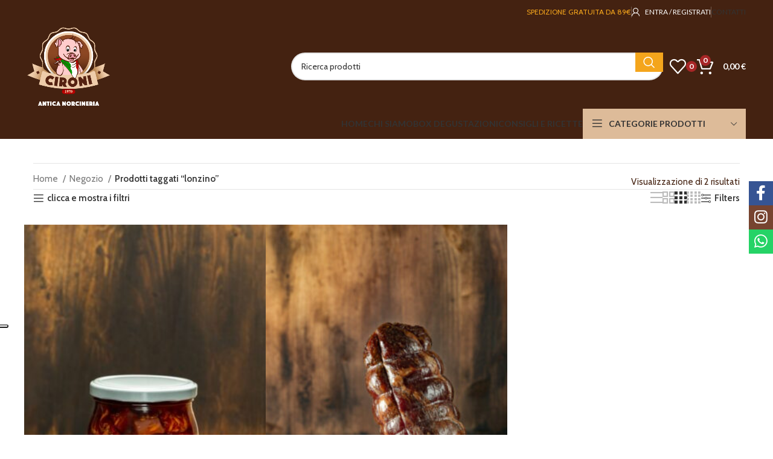

--- FILE ---
content_type: text/html; charset=UTF-8
request_url: https://www.cironi.it/tag-prodotto/lonzino/
body_size: 58202
content:
<!DOCTYPE html>
<html lang="it-IT">
<head>
<meta charset="UTF-8">
<link rel="profile" href="https://gmpg.org/xfn/11">
<link rel="pingback" href="https://www.cironi.it/xmlrpc.php">
<meta name='robots' content='index, follow, max-image-preview:large, max-snippet:-1, max-video-preview:-1' />
<style>img:is([sizes="auto" i], [sizes^="auto," i]) { contain-intrinsic-size: 3000px 1500px }</style>
<script>window._wca = window._wca || [];</script>
<!-- This site is optimized with the Yoast SEO plugin v26.8 - https://yoast.com/product/yoast-seo-wordpress/ -->
<title>lonzino Archivi - Antica Norcineria Cironi</title>
<link rel="canonical" href="https://www.cironi.it/tag-prodotto/lonzino/" />
<meta property="og:locale" content="it_IT" />
<meta property="og:type" content="article" />
<meta property="og:title" content="lonzino Archivi - Antica Norcineria Cironi" />
<meta property="og:url" content="https://www.cironi.it/tag-prodotto/lonzino/" />
<meta property="og:site_name" content="Antica Norcineria Cironi" />
<meta name="twitter:card" content="summary_large_image" />
<script type="application/ld+json" class="yoast-schema-graph">{"@context":"https://schema.org","@graph":[{"@type":"CollectionPage","@id":"https://www.cironi.it/tag-prodotto/lonzino/","url":"https://www.cironi.it/tag-prodotto/lonzino/","name":"lonzino Archivi - Antica Norcineria Cironi","isPartOf":{"@id":"https://www.cironi.it/#website"},"primaryImageOfPage":{"@id":"https://www.cironi.it/tag-prodotto/lonzino/#primaryimage"},"image":{"@id":"https://www.cironi.it/tag-prodotto/lonzino/#primaryimage"},"thumbnailUrl":"https://www.cironi.it/wp-content/uploads/2019/05/Antipasto-del-nonno-1.jpg","breadcrumb":{"@id":"https://www.cironi.it/tag-prodotto/lonzino/#breadcrumb"},"inLanguage":"it-IT"},{"@type":"ImageObject","inLanguage":"it-IT","@id":"https://www.cironi.it/tag-prodotto/lonzino/#primaryimage","url":"https://www.cironi.it/wp-content/uploads/2019/05/Antipasto-del-nonno-1.jpg","contentUrl":"https://www.cironi.it/wp-content/uploads/2019/05/Antipasto-del-nonno-1.jpg","width":600,"height":900},{"@type":"BreadcrumbList","@id":"https://www.cironi.it/tag-prodotto/lonzino/#breadcrumb","itemListElement":[{"@type":"ListItem","position":1,"name":"Home","item":"https://www.cironi.it/"},{"@type":"ListItem","position":2,"name":"lonzino"}]},{"@type":"WebSite","@id":"https://www.cironi.it/#website","url":"https://www.cironi.it/","name":"Antica Norcineria Cironi","description":"Macelleria e Norcineria","publisher":{"@id":"https://www.cironi.it/#organization"},"potentialAction":[{"@type":"SearchAction","target":{"@type":"EntryPoint","urlTemplate":"https://www.cironi.it/?s={search_term_string}"},"query-input":{"@type":"PropertyValueSpecification","valueRequired":true,"valueName":"search_term_string"}}],"inLanguage":"it-IT"},{"@type":"Organization","@id":"https://www.cironi.it/#organization","name":"Antica Norcineria Cironi","url":"https://www.cironi.it/","logo":{"@type":"ImageObject","inLanguage":"it-IT","@id":"https://www.cironi.it/#/schema/logo/image/","url":"https://www.cironi.it/wp-content/uploads/2021/09/cironi-antica-norcineria-logo-3.png","contentUrl":"https://www.cironi.it/wp-content/uploads/2021/09/cironi-antica-norcineria-logo-3.png","width":350,"height":332,"caption":"Antica Norcineria Cironi"},"image":{"@id":"https://www.cironi.it/#/schema/logo/image/"},"sameAs":["https://www.facebook.com/norcineriacironi","https://instagram.com/norcineriacironi"]}]}</script>
<!-- / Yoast SEO plugin. -->
<link rel='dns-prefetch' href='//ajax.googleapis.com' />
<link rel='dns-prefetch' href='//stats.wp.com' />
<link rel='dns-prefetch' href='//capi-automation.s3.us-east-2.amazonaws.com' />
<link rel='dns-prefetch' href='//fonts.googleapis.com' />
<link rel='preconnect' href='//c0.wp.com' />
<link rel="alternate" type="application/rss+xml" title="Antica Norcineria Cironi &raquo; Feed" href="https://www.cironi.it/feed/" />
<link rel="alternate" type="application/rss+xml" title="Antica Norcineria Cironi &raquo; Feed dei commenti" href="https://www.cironi.it/comments/feed/" />
<link rel="alternate" type="application/rss+xml" title="Feed Antica Norcineria Cironi &raquo; lonzino Tag" href="https://www.cironi.it/tag-prodotto/lonzino/feed/" />
<!-- <link rel='stylesheet' id='bootstrap-css' href='https://www.cironi.it/wp-content/themes/woodmart/css/bootstrap-light.min.css?ver=7.5.1' type='text/css' media='all' /> -->
<!-- <link rel='stylesheet' id='woodmart-style-css' href='https://www.cironi.it/wp-content/themes/woodmart/css/parts/base.min.css?ver=7.5.1' type='text/css' media='all' /> -->
<!-- <link rel='stylesheet' id='wd-widget-price-filter-css' href='https://www.cironi.it/wp-content/themes/woodmart/css/parts/woo-widget-price-filter.min.css?ver=7.5.1' type='text/css' media='all' /> -->
<link rel="stylesheet" type="text/css" href="//www.cironi.it/wp-content/cache/wpfc-minified/1qe8pom6/26y2j.css" media="all"/>
<style id='safe-svg-svg-icon-style-inline-css' type='text/css'>
.safe-svg-cover{text-align:center}.safe-svg-cover .safe-svg-inside{display:inline-block;max-width:100%}.safe-svg-cover svg{fill:currentColor;height:100%;max-height:100%;max-width:100%;width:100%}
</style>
<link rel='stylesheet' id='wp-components-css' href='https://c0.wp.com/c/6.8.3/wp-includes/css/dist/components/style.min.css' type='text/css' media='all' />
<link rel='stylesheet' id='wp-preferences-css' href='https://c0.wp.com/c/6.8.3/wp-includes/css/dist/preferences/style.min.css' type='text/css' media='all' />
<link rel='stylesheet' id='wp-block-editor-css' href='https://c0.wp.com/c/6.8.3/wp-includes/css/dist/block-editor/style.min.css' type='text/css' media='all' />
<!-- <link rel='stylesheet' id='popup-maker-block-library-style-css' href='https://www.cironi.it/wp-content/plugins/popup-maker/dist/packages/block-library-style.css?ver=dbea705cfafe089d65f1' type='text/css' media='all' /> -->
<link rel="stylesheet" type="text/css" href="//www.cironi.it/wp-content/cache/wpfc-minified/70g446hm/26y2j.css" media="all"/>
<link rel='stylesheet' id='mediaelement-css' href='https://c0.wp.com/c/6.8.3/wp-includes/js/mediaelement/mediaelementplayer-legacy.min.css' type='text/css' media='all' />
<link rel='stylesheet' id='wp-mediaelement-css' href='https://c0.wp.com/c/6.8.3/wp-includes/js/mediaelement/wp-mediaelement.min.css' type='text/css' media='all' />
<style id='jetpack-sharing-buttons-style-inline-css' type='text/css'>
.jetpack-sharing-buttons__services-list{display:flex;flex-direction:row;flex-wrap:wrap;gap:0;list-style-type:none;margin:5px;padding:0}.jetpack-sharing-buttons__services-list.has-small-icon-size{font-size:12px}.jetpack-sharing-buttons__services-list.has-normal-icon-size{font-size:16px}.jetpack-sharing-buttons__services-list.has-large-icon-size{font-size:24px}.jetpack-sharing-buttons__services-list.has-huge-icon-size{font-size:36px}@media print{.jetpack-sharing-buttons__services-list{display:none!important}}.editor-styles-wrapper .wp-block-jetpack-sharing-buttons{gap:0;padding-inline-start:0}ul.jetpack-sharing-buttons__services-list.has-background{padding:1.25em 2.375em}
</style>
<!-- <link rel='stylesheet' id='pwgc-wc-blocks-style-css' href='https://www.cironi.it/wp-content/plugins/pw-woocommerce-gift-cards/assets/css/blocks.css?ver=2.29' type='text/css' media='all' /> -->
<!-- <link rel='stylesheet' id='wpcf7-stripe-css' href='https://www.cironi.it/wp-content/plugins/contact-form-7/modules/stripe/style.css?ver=6.1.4' type='text/css' media='all' /> -->
<!-- <link rel='stylesheet' id='simple-banner-style-css' href='https://www.cironi.it/wp-content/plugins/simple-banner/simple-banner.css?ver=3.2.1' type='text/css' media='all' /> -->
<link rel="stylesheet" type="text/css" href="//www.cironi.it/wp-content/cache/wpfc-minified/ej12kuqb/6awmp.css" media="all"/>
<style id='woocommerce-inline-inline-css' type='text/css'>
.woocommerce form .form-row .required { visibility: visible; }
</style>
<!-- <link rel='stylesheet' id='xpay-checkout-css' href='https://www.cironi.it/wp-content/plugins/cartasi-x-pay/assets/css/xpay.css?ver=8.2.0' type='text/css' media='all' /> -->
<!-- <link rel='stylesheet' id='netsgroup-wc-igfs-css' href='https://www.cironi.it/wp-content/plugins/netsgroup-woocommerce-igfs-2.0.0.0/public/css/netsgroup-wc-igfs-public.css?ver=2.0.0.0' type='text/css' media='all' /> -->
<!-- <link rel='stylesheet' id='sib-front-css-css' href='https://www.cironi.it/wp-content/plugins/mailin/css/mailin-front.css?ver=6.8.3' type='text/css' media='all' /> -->
<!-- <link rel='stylesheet' id='js_composer_front-css' href='https://www.cironi.it/wp-content/plugins/js_composer/assets/css/js_composer.min.css?ver=7.6' type='text/css' media='all' /> -->
<!-- <link rel='stylesheet' id='vc_font_awesome_5_shims-css' href='https://www.cironi.it/wp-content/plugins/js_composer/assets/lib/bower/font-awesome/css/v4-shims.min.css?ver=7.6' type='text/css' media='all' /> -->
<!-- <link rel='stylesheet' id='vc_font_awesome_5-css' href='https://www.cironi.it/wp-content/plugins/js_composer/assets/lib/bower/font-awesome/css/all.min.css?ver=7.6' type='text/css' media='all' /> -->
<!-- <link rel='stylesheet' id='wd-widget-wd-recent-posts-css' href='https://www.cironi.it/wp-content/themes/woodmart/css/parts/widget-wd-recent-posts.min.css?ver=7.5.1' type='text/css' media='all' /> -->
<!-- <link rel='stylesheet' id='wd-widget-nav-css' href='https://www.cironi.it/wp-content/themes/woodmart/css/parts/widget-nav.min.css?ver=7.5.1' type='text/css' media='all' /> -->
<!-- <link rel='stylesheet' id='wd-widget-wd-layered-nav-css' href='https://www.cironi.it/wp-content/themes/woodmart/css/parts/woo-widget-wd-layered-nav.min.css?ver=7.5.1' type='text/css' media='all' /> -->
<!-- <link rel='stylesheet' id='wd-woo-mod-swatches-base-css' href='https://www.cironi.it/wp-content/themes/woodmart/css/parts/woo-mod-swatches-base.min.css?ver=7.5.1' type='text/css' media='all' /> -->
<!-- <link rel='stylesheet' id='wd-woo-mod-swatches-filter-css' href='https://www.cironi.it/wp-content/themes/woodmart/css/parts/woo-mod-swatches-filter.min.css?ver=7.5.1' type='text/css' media='all' /> -->
<!-- <link rel='stylesheet' id='wd-widget-product-cat-css' href='https://www.cironi.it/wp-content/themes/woodmart/css/parts/woo-widget-product-cat.min.css?ver=7.5.1' type='text/css' media='all' /> -->
<!-- <link rel='stylesheet' id='wd-widget-product-list-css' href='https://www.cironi.it/wp-content/themes/woodmart/css/parts/woo-widget-product-list.min.css?ver=7.5.1' type='text/css' media='all' /> -->
<!-- <link rel='stylesheet' id='wd-widget-slider-price-filter-css' href='https://www.cironi.it/wp-content/themes/woodmart/css/parts/woo-widget-slider-price-filter.min.css?ver=7.5.1' type='text/css' media='all' /> -->
<!-- <link rel='stylesheet' id='wd-lazy-loading-css' href='https://www.cironi.it/wp-content/themes/woodmart/css/parts/opt-lazy-load.min.css?ver=7.5.1' type='text/css' media='all' /> -->
<!-- <link rel='stylesheet' id='wd-wpcf7-css' href='https://www.cironi.it/wp-content/themes/woodmart/css/parts/int-wpcf7.min.css?ver=7.5.1' type='text/css' media='all' /> -->
<!-- <link rel='stylesheet' id='wd-woo-paypal-payments-css' href='https://www.cironi.it/wp-content/themes/woodmart/css/parts/int-woo-paypal-payments.min.css?ver=7.5.1' type='text/css' media='all' /> -->
<!-- <link rel='stylesheet' id='wd-wpbakery-base-css' href='https://www.cironi.it/wp-content/themes/woodmart/css/parts/int-wpb-base.min.css?ver=7.5.1' type='text/css' media='all' /> -->
<!-- <link rel='stylesheet' id='wd-wpbakery-base-deprecated-css' href='https://www.cironi.it/wp-content/themes/woodmart/css/parts/int-wpb-base-deprecated.min.css?ver=7.5.1' type='text/css' media='all' /> -->
<!-- <link rel='stylesheet' id='wd-notices-fixed-css' href='https://www.cironi.it/wp-content/themes/woodmart/css/parts/woo-opt-sticky-notices.min.css?ver=7.5.1' type='text/css' media='all' /> -->
<!-- <link rel='stylesheet' id='wd-woocommerce-base-css' href='https://www.cironi.it/wp-content/themes/woodmart/css/parts/woocommerce-base.min.css?ver=7.5.1' type='text/css' media='all' /> -->
<!-- <link rel='stylesheet' id='wd-mod-star-rating-css' href='https://www.cironi.it/wp-content/themes/woodmart/css/parts/mod-star-rating.min.css?ver=7.5.1' type='text/css' media='all' /> -->
<!-- <link rel='stylesheet' id='wd-woo-el-track-order-css' href='https://www.cironi.it/wp-content/themes/woodmart/css/parts/woo-el-track-order.min.css?ver=7.5.1' type='text/css' media='all' /> -->
<!-- <link rel='stylesheet' id='wd-woocommerce-block-notices-css' href='https://www.cironi.it/wp-content/themes/woodmart/css/parts/woo-mod-block-notices.min.css?ver=7.5.1' type='text/css' media='all' /> -->
<!-- <link rel='stylesheet' id='wd-widget-active-filters-css' href='https://www.cironi.it/wp-content/themes/woodmart/css/parts/woo-widget-active-filters.min.css?ver=7.5.1' type='text/css' media='all' /> -->
<!-- <link rel='stylesheet' id='wd-woo-shop-predefined-css' href='https://www.cironi.it/wp-content/themes/woodmart/css/parts/woo-shop-predefined.min.css?ver=7.5.1' type='text/css' media='all' /> -->
<!-- <link rel='stylesheet' id='wd-shop-title-categories-css' href='https://www.cironi.it/wp-content/themes/woodmart/css/parts/woo-categories-loop-nav.min.css?ver=7.5.1' type='text/css' media='all' /> -->
<!-- <link rel='stylesheet' id='wd-woo-categories-loop-nav-mobile-accordion-css' href='https://www.cironi.it/wp-content/themes/woodmart/css/parts/woo-categories-loop-nav-mobile-accordion.min.css?ver=7.5.1' type='text/css' media='all' /> -->
<!-- <link rel='stylesheet' id='wd-woo-shop-el-products-per-page-css' href='https://www.cironi.it/wp-content/themes/woodmart/css/parts/woo-shop-el-products-per-page.min.css?ver=7.5.1' type='text/css' media='all' /> -->
<!-- <link rel='stylesheet' id='wd-woo-shop-page-title-css' href='https://www.cironi.it/wp-content/themes/woodmart/css/parts/woo-shop-page-title.min.css?ver=7.5.1' type='text/css' media='all' /> -->
<!-- <link rel='stylesheet' id='wd-woo-mod-shop-loop-head-css' href='https://www.cironi.it/wp-content/themes/woodmart/css/parts/woo-mod-shop-loop-head.min.css?ver=7.5.1' type='text/css' media='all' /> -->
<!-- <link rel='stylesheet' id='wd-woo-shop-el-products-view-css' href='https://www.cironi.it/wp-content/themes/woodmart/css/parts/woo-shop-el-products-view.min.css?ver=7.5.1' type='text/css' media='all' /> -->
<!-- <link rel='stylesheet' id='wd-header-base-css' href='https://www.cironi.it/wp-content/themes/woodmart/css/parts/header-base.min.css?ver=7.5.1' type='text/css' media='all' /> -->
<!-- <link rel='stylesheet' id='wd-mod-tools-css' href='https://www.cironi.it/wp-content/themes/woodmart/css/parts/mod-tools.min.css?ver=7.5.1' type='text/css' media='all' /> -->
<!-- <link rel='stylesheet' id='wd-header-elements-base-css' href='https://www.cironi.it/wp-content/themes/woodmart/css/parts/header-el-base.min.css?ver=7.5.1' type='text/css' media='all' /> -->
<!-- <link rel='stylesheet' id='wd-woo-mod-login-form-css' href='https://www.cironi.it/wp-content/themes/woodmart/css/parts/woo-mod-login-form.min.css?ver=7.5.1' type='text/css' media='all' /> -->
<!-- <link rel='stylesheet' id='wd-header-my-account-css' href='https://www.cironi.it/wp-content/themes/woodmart/css/parts/header-el-my-account.min.css?ver=7.5.1' type='text/css' media='all' /> -->
<!-- <link rel='stylesheet' id='wd-header-mobile-nav-dropdown-css' href='https://www.cironi.it/wp-content/themes/woodmart/css/parts/header-el-mobile-nav-dropdown.min.css?ver=7.5.1' type='text/css' media='all' /> -->
<!-- <link rel='stylesheet' id='wd-header-search-css' href='https://www.cironi.it/wp-content/themes/woodmart/css/parts/header-el-search.min.css?ver=7.5.1' type='text/css' media='all' /> -->
<!-- <link rel='stylesheet' id='wd-header-search-form-css' href='https://www.cironi.it/wp-content/themes/woodmart/css/parts/header-el-search-form.min.css?ver=7.5.1' type='text/css' media='all' /> -->
<!-- <link rel='stylesheet' id='wd-wd-search-results-css' href='https://www.cironi.it/wp-content/themes/woodmart/css/parts/wd-search-results.min.css?ver=7.5.1' type='text/css' media='all' /> -->
<!-- <link rel='stylesheet' id='wd-wd-search-form-css' href='https://www.cironi.it/wp-content/themes/woodmart/css/parts/wd-search-form.min.css?ver=7.5.1' type='text/css' media='all' /> -->
<!-- <link rel='stylesheet' id='wd-woo-mod-quantity-css' href='https://www.cironi.it/wp-content/themes/woodmart/css/parts/woo-mod-quantity.min.css?ver=7.5.1' type='text/css' media='all' /> -->
<!-- <link rel='stylesheet' id='wd-header-cart-css' href='https://www.cironi.it/wp-content/themes/woodmart/css/parts/header-el-cart.min.css?ver=7.5.1' type='text/css' media='all' /> -->
<!-- <link rel='stylesheet' id='wd-widget-shopping-cart-css' href='https://www.cironi.it/wp-content/themes/woodmart/css/parts/woo-widget-shopping-cart.min.css?ver=7.5.1' type='text/css' media='all' /> -->
<!-- <link rel='stylesheet' id='wd-header-cart-side-css' href='https://www.cironi.it/wp-content/themes/woodmart/css/parts/header-el-cart-side.min.css?ver=7.5.1' type='text/css' media='all' /> -->
<!-- <link rel='stylesheet' id='wd-header-categories-nav-css' href='https://www.cironi.it/wp-content/themes/woodmart/css/parts/header-el-category-nav.min.css?ver=7.5.1' type='text/css' media='all' /> -->
<!-- <link rel='stylesheet' id='wd-mod-nav-vertical-css' href='https://www.cironi.it/wp-content/themes/woodmart/css/parts/mod-nav-vertical.min.css?ver=7.5.1' type='text/css' media='all' /> -->
<!-- <link rel='stylesheet' id='wd-mod-nav-vertical-design-default-css' href='https://www.cironi.it/wp-content/themes/woodmart/css/parts/mod-nav-vertical-design-default.min.css?ver=7.5.1' type='text/css' media='all' /> -->
<!-- <link rel='stylesheet' id='wd-off-canvas-sidebar-css' href='https://www.cironi.it/wp-content/themes/woodmart/css/parts/opt-off-canvas-sidebar.min.css?ver=7.5.1' type='text/css' media='all' /> -->
<!-- <link rel='stylesheet' id='wd-shop-filter-area-css' href='https://www.cironi.it/wp-content/themes/woodmart/css/parts/woo-shop-el-filters-area.min.css?ver=7.5.1' type='text/css' media='all' /> -->
<!-- <link rel='stylesheet' id='wd-woo-shop-el-order-by-css' href='https://www.cironi.it/wp-content/themes/woodmart/css/parts/woo-shop-el-order-by.min.css?ver=7.5.1' type='text/css' media='all' /> -->
<!-- <link rel='stylesheet' id='wd-woo-shop-el-active-filters-css' href='https://www.cironi.it/wp-content/themes/woodmart/css/parts/woo-shop-el-active-filters.min.css?ver=7.5.1' type='text/css' media='all' /> -->
<!-- <link rel='stylesheet' id='wd-woo-opt-title-limit-css' href='https://www.cironi.it/wp-content/themes/woodmart/css/parts/woo-opt-title-limit.min.css?ver=7.5.1' type='text/css' media='all' /> -->
<!-- <link rel='stylesheet' id='wd-product-loop-css' href='https://www.cironi.it/wp-content/themes/woodmart/css/parts/woo-product-loop.min.css?ver=7.5.1' type='text/css' media='all' /> -->
<!-- <link rel='stylesheet' id='wd-product-loop-quick-css' href='https://www.cironi.it/wp-content/themes/woodmart/css/parts/woo-product-loop-quick.min.css?ver=7.5.1' type='text/css' media='all' /> -->
<!-- <link rel='stylesheet' id='wd-woo-mod-add-btn-replace-css' href='https://www.cironi.it/wp-content/themes/woodmart/css/parts/woo-mod-add-btn-replace.min.css?ver=7.5.1' type='text/css' media='all' /> -->
<!-- <link rel='stylesheet' id='wd-categories-loop-css' href='https://www.cironi.it/wp-content/themes/woodmart/css/parts/woo-categories-loop-old.min.css?ver=7.5.1' type='text/css' media='all' /> -->
<!-- <link rel='stylesheet' id='wd-sticky-loader-css' href='https://www.cironi.it/wp-content/themes/woodmart/css/parts/mod-sticky-loader.min.css?ver=7.5.1' type='text/css' media='all' /> -->
<!-- <link rel='stylesheet' id='wd-woo-mod-product-labels-css' href='https://www.cironi.it/wp-content/themes/woodmart/css/parts/woo-mod-product-labels.min.css?ver=7.5.1' type='text/css' media='all' /> -->
<!-- <link rel='stylesheet' id='wd-woo-mod-product-labels-round-css' href='https://www.cironi.it/wp-content/themes/woodmart/css/parts/woo-mod-product-labels-round.min.css?ver=7.5.1' type='text/css' media='all' /> -->
<!-- <link rel='stylesheet' id='wd-mfp-popup-css' href='https://www.cironi.it/wp-content/themes/woodmart/css/parts/lib-magnific-popup.min.css?ver=7.5.1' type='text/css' media='all' /> -->
<!-- <link rel='stylesheet' id='wd-footer-base-css' href='https://www.cironi.it/wp-content/themes/woodmart/css/parts/footer-base.min.css?ver=7.5.1' type='text/css' media='all' /> -->
<!-- <link rel='stylesheet' id='wd-section-title-css' href='https://www.cironi.it/wp-content/themes/woodmart/css/parts/el-section-title.min.css?ver=7.5.1' type='text/css' media='all' /> -->
<!-- <link rel='stylesheet' id='wd-mod-highlighted-text-css' href='https://www.cironi.it/wp-content/themes/woodmart/css/parts/mod-highlighted-text.min.css?ver=7.5.1' type='text/css' media='all' /> -->
<!-- <link rel='stylesheet' id='wd-responsive-text-css' href='https://www.cironi.it/wp-content/themes/woodmart/css/parts/el-responsive-text.min.css?ver=7.5.1' type='text/css' media='all' /> -->
<!-- <link rel='stylesheet' id='wd-header-my-account-sidebar-css' href='https://www.cironi.it/wp-content/themes/woodmart/css/parts/header-el-my-account-sidebar.min.css?ver=7.5.1' type='text/css' media='all' /> -->
<!-- <link rel='stylesheet' id='wd-social-icons-css' href='https://www.cironi.it/wp-content/themes/woodmart/css/parts/el-social-icons.min.css?ver=7.5.1' type='text/css' media='all' /> -->
<!-- <link rel='stylesheet' id='wd-sticky-social-buttons-css' href='https://www.cironi.it/wp-content/themes/woodmart/css/parts/opt-sticky-social.min.css?ver=7.5.1' type='text/css' media='all' /> -->
<!-- <link rel='stylesheet' id='wd-mod-sticky-sidebar-opener-css' href='https://www.cironi.it/wp-content/themes/woodmart/css/parts/mod-sticky-sidebar-opener.min.css?ver=7.5.1' type='text/css' media='all' /> -->
<!-- <link rel='stylesheet' id='xts-style-header_374016-css' href='https://www.cironi.it/wp-content/uploads/2025/04/xts-header_374016-1743582678.css?ver=7.5.1' type='text/css' media='all' /> -->
<!-- <link rel='stylesheet' id='xts-style-theme_settings_default-css' href='https://www.cironi.it/wp-content/uploads/2024/05/xts-theme_settings_default-1717067597.css?ver=7.5.1' type='text/css' media='all' /> -->
<link rel="stylesheet" type="text/css" href="//www.cironi.it/wp-content/cache/wpfc-minified/9jexnjep/pem5.css" media="all"/>
<link rel='stylesheet' id='xts-google-fonts-css' href='https://fonts.googleapis.com/css?family=Cabin%3A400%2C600%2C700%7CLato%3A400%2C700&#038;display=swap&#038;ver=7.5.1' type='text/css' media='all' />
<!-- <link rel='stylesheet' id='child-style-css' href='https://www.cironi.it/wp-content/themes/woodmart-child/style.css?ver=6.8.3' type='text/css' media='all' /> -->
<!-- <link rel='stylesheet' id='child-my-global-css' href='https://www.cironi.it/wp-content/themes/woodmart-child/css/my-global.css?ver=6.8.3' type='text/css' media='all' /> -->
<!-- <link rel='stylesheet' id='child-my-desktop-css' href='https://www.cironi.it/wp-content/themes/woodmart-child/css/my-desktop.css?ver=6.8.3' type='text/css' media='all' /> -->
<!-- <link rel='stylesheet' id='child-my-tablet-css' href='https://www.cironi.it/wp-content/themes/woodmart-child/css/my-tablet.css?ver=6.8.3' type='text/css' media='all' /> -->
<!-- <link rel='stylesheet' id='child-my-landscape-css' href='https://www.cironi.it/wp-content/themes/woodmart-child/css/my-landscape.css?ver=6.8.3' type='text/css' media='all' /> -->
<!-- <link rel='stylesheet' id='child-my-mobile-css' href='https://www.cironi.it/wp-content/themes/woodmart-child/css/my-mobile.css?ver=6.8.3' type='text/css' media='all' /> -->
<!-- <link rel='stylesheet' id='child-my-max-1024-css' href='https://www.cironi.it/wp-content/themes/woodmart-child/css/my-max-1024.css?ver=6.8.3' type='text/css' media='all' /> -->
<link rel="stylesheet" type="text/css" href="//www.cironi.it/wp-content/cache/wpfc-minified/1rnlj74a/26y2j.css" media="all"/>
<script type="text/javascript" src="https://c0.wp.com/c/6.8.3/wp-includes/js/jquery/jquery.min.js" id="jquery-core-js"></script>
<script type="text/javascript" src="https://c0.wp.com/c/6.8.3/wp-includes/js/jquery/jquery-migrate.min.js" id="jquery-migrate-js"></script>
<script type="text/javascript" id="simple-banner-script-js-before">
/* <![CDATA[ */
const simpleBannerScriptParams = {"pro_version_enabled":"","debug_mode":false,"id":3137,"version":"3.2.1","banner_params":[{"hide_simple_banner":"yes","simple_banner_prepend_element":false,"simple_banner_position":"static","header_margin":"","header_padding":"","wp_body_open_enabled":"","wp_body_open":true,"simple_banner_z_index":false,"simple_banner_text":"Gli ordini ricevuti dal 16 dicembre 2021 saranno evasi dal 3 gennaio 2022.","disabled_on_current_page":false,"disabled_pages_array":[],"is_current_page_a_post":false,"disabled_on_posts":"","simple_banner_disabled_page_paths":false,"simple_banner_font_size":"17px","simple_banner_color":"#be0000","simple_banner_text_color":"#e8d4bf","simple_banner_link_color":"","simple_banner_close_color":"#ffffff","simple_banner_custom_css":"","simple_banner_scrolling_custom_css":"","simple_banner_text_custom_css":"","simple_banner_button_css":"color:#ffffff !important;","site_custom_css":"","keep_site_custom_css":"","site_custom_js":"","keep_site_custom_js":"","close_button_enabled":"on","close_button_expiration":"7","close_button_cookie_set":false,"current_date":{"date":"2026-01-22 13:43:13.995743","timezone_type":3,"timezone":"UTC"},"start_date":{"date":"2026-01-22 13:43:13.995747","timezone_type":3,"timezone":"UTC"},"end_date":{"date":"2026-01-22 13:43:13.995748","timezone_type":3,"timezone":"UTC"},"simple_banner_start_after_date":false,"simple_banner_remove_after_date":false,"simple_banner_insert_inside_element":false}]}
/* ]]> */
</script>
<script src='//www.cironi.it/wp-content/cache/wpfc-minified/76vr7035/26y2j.js' type="text/javascript"></script>
<!-- <script type="text/javascript" src="https://www.cironi.it/wp-content/plugins/simple-banner/simple-banner.js?ver=3.2.1" id="simple-banner-script-js"></script> -->
<script type="text/javascript" src="https://c0.wp.com/p/woocommerce/10.4.3/assets/js/jquery-blockui/jquery.blockUI.min.js" id="wc-jquery-blockui-js" data-wp-strategy="defer"></script>
<script type="text/javascript" id="wc-add-to-cart-js-extra">
/* <![CDATA[ */
var wc_add_to_cart_params = {"ajax_url":"\/wp-admin\/admin-ajax.php","wc_ajax_url":"\/?wc-ajax=%%endpoint%%","i18n_view_cart":"Visualizza carrello","cart_url":"https:\/\/www.cironi.it\/carrello\/","is_cart":"","cart_redirect_after_add":"no"};
/* ]]> */
</script>
<script type="text/javascript" src="https://c0.wp.com/p/woocommerce/10.4.3/assets/js/frontend/add-to-cart.min.js" id="wc-add-to-cart-js" data-wp-strategy="defer"></script>
<script type="text/javascript" src="https://c0.wp.com/p/woocommerce/10.4.3/assets/js/js-cookie/js.cookie.min.js" id="wc-js-cookie-js" defer="defer" data-wp-strategy="defer"></script>
<script type="text/javascript" id="woocommerce-js-extra">
/* <![CDATA[ */
var woocommerce_params = {"ajax_url":"\/wp-admin\/admin-ajax.php","wc_ajax_url":"\/?wc-ajax=%%endpoint%%","i18n_password_show":"Mostra password","i18n_password_hide":"Nascondi password"};
/* ]]> */
</script>
<script type="text/javascript" src="https://c0.wp.com/p/woocommerce/10.4.3/assets/js/frontend/woocommerce.min.js" id="woocommerce-js" defer="defer" data-wp-strategy="defer"></script>
<script src='//www.cironi.it/wp-content/cache/wpfc-minified/q544ou48/26y2j.js' type="text/javascript"></script>
<!-- <script type="text/javascript" src="https://www.cironi.it/wp-content/plugins/cartasi-x-pay/assets/js/xpay.js?ver=8.2.0" id="xpay-checkout-js"></script> -->
<!-- <script type="text/javascript" src="https://www.cironi.it/wp-content/plugins/js_composer/assets/js/vendors/woocommerce-add-to-cart.js?ver=7.6" id="vc_woocommerce-add-to-cart-js-js"></script> -->
<!-- <script type="text/javascript" src="https://www.cironi.it/wp-content/plugins/netsgroup-woocommerce-igfs-2.0.0.0/public/js/netsgroup-wc-igfs-public.js?ver=2.0.0.0" id="netsgroup-wc-igfs-js"></script> -->
<script type="text/javascript" src="https://stats.wp.com/s-202604.js" id="woocommerce-analytics-js" defer="defer" data-wp-strategy="defer"></script>
<script type="text/javascript" id="wc-cart-fragments-js-extra">
/* <![CDATA[ */
var wc_cart_fragments_params = {"ajax_url":"\/wp-admin\/admin-ajax.php","wc_ajax_url":"\/?wc-ajax=%%endpoint%%","cart_hash_key":"wc_cart_hash_1b18cd2a22311dd22a2bb6aa7d7612d9","fragment_name":"wc_fragments_1b18cd2a22311dd22a2bb6aa7d7612d9","request_timeout":"5000"};
/* ]]> */
</script>
<script type="text/javascript" src="https://c0.wp.com/p/woocommerce/10.4.3/assets/js/frontend/cart-fragments.min.js" id="wc-cart-fragments-js" defer="defer" data-wp-strategy="defer"></script>
<script src='//www.cironi.it/wp-content/cache/wpfc-minified/esr7ga3s/26y2j.js' type="text/javascript"></script>
<!-- <script type="text/javascript" src="https://www.cironi.it/wp-content/themes/woodmart/js/libs/device.min.js?ver=7.5.1" id="wd-device-library-js"></script> -->
<!-- <script type="text/javascript" src="https://www.cironi.it/wp-content/themes/woodmart/js/scripts/global/scrollBar.min.js?ver=7.5.1" id="wd-scrollbar-js"></script> -->
<script type="text/javascript" id="sib-front-js-js-extra">
/* <![CDATA[ */
var sibErrMsg = {"invalidMail":"Please fill out valid email address","requiredField":"Please fill out required fields","invalidDateFormat":"Please fill out valid date format","invalidSMSFormat":"Please fill out valid phone number"};
var ajax_sib_front_object = {"ajax_url":"https:\/\/www.cironi.it\/wp-admin\/admin-ajax.php","ajax_nonce":"6a23a6ea4d","flag_url":"https:\/\/www.cironi.it\/wp-content\/plugins\/mailin\/img\/flags\/"};
/* ]]> */
</script>
<script src='//www.cironi.it/wp-content/cache/wpfc-minified/f6azqp21/26y2j.js' type="text/javascript"></script>
<!-- <script type="text/javascript" src="https://www.cironi.it/wp-content/plugins/mailin/js/mailin-front.js?ver=1768496867" id="sib-front-js-js"></script> -->
<script></script><link rel="https://api.w.org/" href="https://www.cironi.it/wp-json/" /><link rel="alternate" title="JSON" type="application/json" href="https://www.cironi.it/wp-json/wp/v2/product_tag/518" /><link rel="EditURI" type="application/rsd+xml" title="RSD" href="https://www.cironi.it/xmlrpc.php?rsd" />
<meta name="generator" content="WordPress 6.8.3" />
<meta name="generator" content="WooCommerce 10.4.3" />
<script type="text/javascript">
<!-- chat -->
(function() {
window.sib = { equeue: [], client_key: "el4q739m3gol2z3vkm9pf68a" };
/* OPTIONAL: email to identify request*/
// window.sib.email_id = 'example@domain.com';
/* OPTIONAL: to hide the chat on your script uncomment this line (0 = chat hidden; 1 = display chat) */
// window.sib.display_chat = 0;
// window.sib.display_logo = 0;
/* OPTIONAL: to overwrite the default welcome message uncomment this line*/
// window.sib.custom_welcome_message = 'Hello, how can we help you?';
/* OPTIONAL: to overwrite the default offline message uncomment this line*/
// window.sib.custom_offline_message = 'We are currently offline. In order to answer you, please indicate your email in your messages.';
window.sendinblue = {}; for (var j = ['track', 'identify', 'trackLink', 'page'], i = 0; i < j.length; i++) { (function(k) { window.sendinblue[k] = function(){ var arg = Array.prototype.slice.call(arguments); (window.sib[k] || function() { var t = {}; t[k] = arg; window.sib.equeue.push(t);})(arg[0], arg[1], arg[2]);};})(j[i]);}var n = document.createElement("script"),i = document.getElementsByTagName("script")[0]; n.type = "text/javascript", n.id = "sendinblue-js", n.async = !0, n.src = "https://sibautomation.com/sa.js?key=" + window.sib.client_key, i.parentNode.insertBefore(n, i), window.sendinblue.page();
})();
<!-- Facebook Pixel Code -->
!function(f,b,e,v,n,t,s)
{if(f.fbq)return;n=f.fbq=function(){n.callMethod?
n.callMethod.apply(n,arguments):n.queue.push(arguments)};
if(!f._fbq)f._fbq=n;n.push=n;n.loaded=!0;n.version='2.0';
n.queue=[];t=b.createElement(e);t.async=!0;
t.src=v;s=b.getElementsByTagName(e)[0];
s.parentNode.insertBefore(t,s)}(window, document,'script',
'https://connect.facebook.net/en_US/fbevents.js');
fbq('init', '1516469181771616');
fbq('track', 'PageView');
</script>
<noscript>
<img height="1" width="1" style="display:none" src="https://www.facebook.com/tr?id=1516469181771616&ev=PageView&noscript=1" alt=""/>
</noscript>
<!-- End Facebook Pixel Code --><style id="simple-banner-hide" type="text/css">.simple-banner{display:none;}</style><style id="simple-banner-position" type="text/css">.simple-banner{position:static;}</style><style id="simple-banner-font-size" type="text/css">.simple-banner .simple-banner-text{font-size:17px;}</style><style id="simple-banner-background-color" type="text/css">.simple-banner{background:#be0000;}</style><style id="simple-banner-text-color" type="text/css">.simple-banner .simple-banner-text{color:#e8d4bf;}</style><style id="simple-banner-link-color" type="text/css">.simple-banner .simple-banner-text a{color:#f16521;}</style><style id="simple-banner-z-index" type="text/css">.simple-banner{z-index: 99999;}</style><style id="simple-banner-close-color" type="text/css">.simple-banner .simple-banner-button{color:#ffffff;}</style><style id="simple-banner-button-css" type="text/css">.simple-banner .simple-banner-button{color:#ffffff !important;}</style><style id="simple-banner-site-custom-css-dummy" type="text/css"></style><script id="simple-banner-site-custom-js-dummy" type="text/javascript"></script>	<style>img#wpstats{display:none}</style>
<script src='//www.cironi.it/wp-content/cache/wpfc-minified/7j6git7y/26y2j.js' type="text/javascript"></script>
<!-- <script src="https://www.cironi.it/wp-content/plugins/cartasi-x-pay/assets/js/pagodil-sticker.min.js?v=8.2.0"></script> --><style>.pagodil-sticker-container { display: inline-block; margin-bottom: 60px; } </style><meta name="theme-color" content="rgb(68,34,17)">					<meta name="viewport" content="width=device-width, initial-scale=1">
<link rel="preload" as="font" href="https://www.cironi.it/wp-content/themes/woodmart/fonts/woodmart-font-1-400.woff2?v=7.5.1" type="font/woff2" crossorigin>
<noscript><style>.woocommerce-product-gallery{ opacity: 1 !important; }</style></noscript>
<script type="text/javascript" src="https://cdn.by.wonderpush.com/sdk/1.1/wonderpush-loader.min.js" async></script>
<script type="text/javascript">
window.WonderPush = window.WonderPush || [];
window.WonderPush.push(['init', {"customDomain":"https:\/\/www.cironi.it\/wp-content\/plugins\/mailin\/","serviceWorkerUrl":"wonderpush-worker-loader.min.js?webKey=43c70f7d78d2bddd305db4be6a013131700083bce002db7cca6ca07c1166d9c4","frameUrl":"wonderpush.min.html","webKey":"43c70f7d78d2bddd305db4be6a013131700083bce002db7cca6ca07c1166d9c4"}]);
</script><script type="text/javascript" src="https://cdn.brevo.com/js/sdk-loader.js" async></script><script type="text/javascript">
window.Brevo = window.Brevo || [];
window.Brevo.push(["init", {
client_key: "el4q739m3gol2z3vkm9pf68a",
email_id: "",
push: {
customDomain: "https://www.cironi.it\/wp-content\/plugins\/woocommerce-sendinblue-newsletter-subscription\/"
}
}]);
</script>			<script  type="text/javascript">
!function(f,b,e,v,n,t,s){if(f.fbq)return;n=f.fbq=function(){n.callMethod?
n.callMethod.apply(n,arguments):n.queue.push(arguments)};if(!f._fbq)f._fbq=n;
n.push=n;n.loaded=!0;n.version='2.0';n.queue=[];t=b.createElement(e);t.async=!0;
t.src=v;s=b.getElementsByTagName(e)[0];s.parentNode.insertBefore(t,s)}(window,
document,'script','https://connect.facebook.net/en_US/fbevents.js');
</script>
<!-- WooCommerce Facebook Integration Begin -->
<script  type="text/javascript">
fbq('init', '1516469181771616', {}, {
"agent": "woocommerce_6-10.4.3-3.5.15"
});
document.addEventListener( 'DOMContentLoaded', function() {
// Insert placeholder for events injected when a product is added to the cart through AJAX.
document.body.insertAdjacentHTML( 'beforeend', '<div class=\"wc-facebook-pixel-event-placeholder\"></div>' );
}, false );
</script>
<!-- WooCommerce Facebook Integration End -->
<meta name="generator" content="Powered by WPBakery Page Builder - drag and drop page builder for WordPress."/>
<link rel="icon" href="https://www.cironi.it/wp-content/uploads/2021/10/cironi-antica-norcineria-cat.png" sizes="32x32" />
<link rel="icon" href="https://www.cironi.it/wp-content/uploads/2021/10/cironi-antica-norcineria-cat.png" sizes="192x192" />
<link rel="apple-touch-icon" href="https://www.cironi.it/wp-content/uploads/2021/10/cironi-antica-norcineria-cat.png" />
<meta name="msapplication-TileImage" content="https://www.cironi.it/wp-content/uploads/2021/10/cironi-antica-norcineria-cat.png" />
<style>
</style><noscript><style> .wpb_animate_when_almost_visible { opacity: 1; }</style></noscript></head>
<body class="archive tax-product_tag term-lonzino term-518 wp-theme-woodmart wp-child-theme-woodmart-child theme-woodmart woocommerce woocommerce-page woocommerce-no-js wrapper-custom  categories-accordion-on woodmart-archive-shop woodmart-ajax-shop-on offcanvas-sidebar-mobile offcanvas-sidebar-tablet offcanvas-sidebar-desktop notifications-sticky wpb-js-composer js-comp-ver-7.6 vc_responsive">
<script type="text/javascript" id="wd-flicker-fix">// Flicker fix.</script>	
<style class="wd-preloader-style">
html {
/* overflow: hidden; */
overflow-y: scroll;
}
html body {
overflow: hidden;
max-height: calc(100vh - var(--wd-admin-bar-h));
}
</style>
<div class="wd-preloader color-scheme-light">
<style>
.wd-preloader {
background-color: rgba(68,34,17,0.85)						}
@keyframes wd-preloader-Rotate {
0%{
transform:scale(1) rotate(0deg);
}
50%{
transform:scale(0.8) rotate(360deg);
}
100%{
transform:scale(1) rotate(720deg);
}
}
.wd-preloader-img:before {
content: "";
display: block;
width: 50px;
height: 50px;
border: 2px solid #BBB;
border-top-color: #000;
border-radius: 50%;
animation: wd-preloader-Rotate 2s cubic-bezier(0.63, 0.09, 0.26, 0.96) infinite ;
}
.color-scheme-light .wd-preloader-img:before {
border-color: rgba(255,255,255,0.2);
border-top-color: #fff;
}
@keyframes wd-preloader-fadeOut {
from {
visibility: visible;
}
to {
visibility: hidden;
}
}
.wd-preloader {
position: fixed;
top: 0;
left: 0;
right: 0;
bottom: 0;
opacity: 1;
visibility: visible;
z-index: 2500;
display: flex;
justify-content: center;
align-items: center;
animation: wd-preloader-fadeOut 20s ease both;
transition: opacity .4s ease;
}
.wd-preloader.preloader-hide {
pointer-events: none;
opacity: 0 !important;
}
.wd-preloader-img {
max-width: 300px;
max-height: 300px;
}
</style>
<div class="wd-preloader-img">
</div>
</div>
<div class="website-wrapper">
<header class="whb-header whb-header_374016 whb-sticky-shadow whb-scroll-slide whb-sticky-real">
<div class="whb-main-header">
<div class="whb-row whb-top-bar whb-not-sticky-row whb-with-bg whb-without-border whb-color-light whb-flex-flex-middle">
<div class="container">
<div class="whb-flex-row whb-top-bar-inner">
<div class="whb-column whb-col-left whb-visible-lg whb-empty-column">
</div>
<div class="whb-column whb-col-center whb-visible-lg whb-empty-column">
</div>
<div class="whb-column whb-col-right whb-visible-lg">
<div class="whb-space-element " style="width:10px;"></div>
<div class="wd-header-text set-cont-mb-s reset-last-child "><span style="color: #f4a51c;">SPEDIZIONE GRATUITA DA 89€</span></div>
<div class="wd-header-divider whb-divider-default "></div><div class="wd-header-my-account wd-tools-element wd-event-hover wd-with-username wd-design-1 wd-account-style-icon login-side-opener whb-vssfpylqqax9pvkfnxoz">
<a href="https://www.cironi.it/il-mio-account/" title="Il mio account">
<span class="wd-tools-icon">
</span>
<span class="wd-tools-text">
Entra / Registrati			</span>
</a>
</div>
<div class="wd-header-divider whb-divider-default "></div>
<div class="wd-header-nav wd-header-secondary-nav text-right wd-full-height" role="navigation" aria-label="Secondary navigation">
<ul id="menu-top-bar-right" class="menu wd-nav wd-nav-secondary wd-style-bordered wd-gap-s"><li id="menu-item-29879" class="menu-item menu-item-type-post_type menu-item-object-page menu-item-29879 item-level-0 menu-simple-dropdown wd-event-hover" ><a href="https://www.cironi.it/contatti/" class="woodmart-nav-link"><span class="nav-link-text">Contatti</span></a></li>
</ul></div><!--END MAIN-NAV-->
</div>
<div class="whb-column whb-col-mobile whb-hidden-lg">
<div class="wd-header-text set-cont-mb-s reset-last-child "><p style="color: #f4a51c;">SPEDIZIONE GRATUITA DA 89€</p></div>
<div class="wd-header-nav wd-header-secondary-nav text-right" role="navigation" aria-label="Secondary navigation">
<ul id="menu-top-bar-right-1" class="menu wd-nav wd-nav-secondary wd-style-default wd-gap-s"><li class="menu-item menu-item-type-post_type menu-item-object-page menu-item-29879 item-level-0 menu-simple-dropdown wd-event-hover" ><a href="https://www.cironi.it/contatti/" class="woodmart-nav-link"><span class="nav-link-text">Contatti</span></a></li>
</ul></div><!--END MAIN-NAV-->
<div class="wd-tools-element wd-header-mobile-nav wd-style-text wd-design-1 whb-2kd8q5z4hjpzrph4alh1">
<a href="#" rel="nofollow" aria-label="Open mobile menu">
<span class="wd-tools-icon">
</span>
<span class="wd-tools-text">Menu</span>
</a>
</div><!--END wd-header-mobile-nav--></div>
</div>
</div>
</div>
<div class="whb-row whb-general-header whb-sticky-row whb-with-bg whb-without-border whb-color-light whb-flex-flex-middle">
<div class="container">
<div class="whb-flex-row whb-general-header-inner">
<div class="whb-column whb-col-left whb-visible-lg">
<div class="site-logo wd-switch-logo">
<a href="https://www.cironi.it/" class="wd-logo wd-main-logo" rel="home" aria-label="Site logo">
<img src="https://www.cironi.it/wp-content/uploads/2021/09/cironi-antica-norcineria-logo-3.png" alt="Antica Norcineria Cironi" style="max-width: 300px;" />	</a>
<a href="https://www.cironi.it/" class="wd-logo wd-sticky-logo" rel="home">
<img src="https://www.cironi.it/wp-content/uploads/2021/09/cironi-antica-norcineria-logo-3.png" alt="Antica Norcineria Cironi" style="max-width: 70px;" />		</a>
</div>
<div class="whb-space-element " style="width:150px;"></div></div>
<div class="whb-column whb-col-center whb-visible-lg">
<div class="whb-space-element " style="width:150px;"></div>			<div class="wd-search-form wd-header-search-form wd-display-form whb-9x1ytaxq7aphtb3npidp">
<form role="search" method="get" class="searchform  wd-style-with-bg wd-cat-style-bordered woodmart-ajax-search" action="https://www.cironi.it/"  data-thumbnail="1" data-price="1" data-post_type="product" data-count="20" data-sku="0" data-symbols_count="3">
<input type="text" class="s" placeholder="Ricerca prodotti" value="" name="s" aria-label="Search" title="Ricerca prodotti" required/>
<input type="hidden" name="post_type" value="product">
<button type="submit" class="searchsubmit">
<span>
Search						</span>
</button>
</form>
<div class="search-results-wrapper">
<div class="wd-dropdown-results wd-scroll wd-dropdown">
<div class="wd-scroll-content"></div>
</div>
</div>
</div>
<div class="whb-space-element " style="width:10px;"></div></div>
<div class="whb-column whb-col-right whb-visible-lg">
<div class="wd-header-wishlist wd-tools-element wd-style-icon wd-with-count wd-design-2 whb-a22wdkiy3r40yw2paskq" title="La mia lista dei desideri">
<a href="https://www.cironi.it/listadeidesideri/">
<span class="wd-tools-icon">
<span class="wd-tools-count">
0					</span>
</span>
<span class="wd-tools-text">
Lista dei desideri			</span>
</a>
</div>
<div class="wd-header-cart wd-tools-element wd-design-2 wd-event-hover whb-nedhm962r512y1xz9j06">
<a href="https://www.cironi.it/carrello/" title="Carrello">
<span class="wd-tools-icon">
<span class="wd-cart-number wd-tools-count">0 <span>items</span></span>
</span>
<span class="wd-tools-text">
<span class="wd-cart-subtotal"><span class="woocommerce-Price-amount amount"><bdi>0,00&nbsp;<span class="woocommerce-Price-currencySymbol">&euro;</span></bdi></span></span>
</span>
</a>
<div class="wd-dropdown wd-dropdown-cart">
<div class="widget woocommerce widget_shopping_cart"><div class="widget_shopping_cart_content"></div></div>		</div>
</div>
</div>
<div class="whb-column whb-mobile-left whb-hidden-lg">
<div class="site-logo wd-switch-logo">
<a href="https://www.cironi.it/" class="wd-logo wd-main-logo" rel="home" aria-label="Site logo">
<img src="https://www.cironi.it/wp-content/uploads/2021/09/cironi-antica-norcineria-logo-3.png" alt="Antica Norcineria Cironi" style="max-width: 70px;" />	</a>
<a href="https://www.cironi.it/" class="wd-logo wd-sticky-logo" rel="home">
<img src="https://www.cironi.it/wp-content/uploads/2021/09/cironi-antica-norcineria-logo-3.png" alt="Antica Norcineria Cironi" style="max-width: 70px;" />		</a>
</div>
</div>
<div class="whb-column whb-mobile-center whb-hidden-lg whb-empty-column">
</div>
<div class="whb-column whb-mobile-right whb-hidden-lg">
<div class="wd-search-form wd-header-search-form-mobile wd-display-form whb-ufk3aqdetum2f9jnsgcy">
<form role="search" method="get" class="searchform  wd-style-with-bg wd-cat-style-bordered woodmart-ajax-search" action="https://www.cironi.it/"  data-thumbnail="1" data-price="1" data-post_type="product" data-count="20" data-sku="0" data-symbols_count="3">
<input type="text" class="s" placeholder="Ricerca prodotti" value="" name="s" aria-label="Search" title="Ricerca prodotti" required/>
<input type="hidden" name="post_type" value="product">
<button type="submit" class="searchsubmit">
<span>
Search						</span>
</button>
</form>
<div class="search-results-wrapper">
<div class="wd-dropdown-results wd-scroll wd-dropdown">
<div class="wd-scroll-content"></div>
</div>
</div>
</div>
<div class="wd-header-cart wd-tools-element wd-design-5 cart-widget-opener whb-5uoywfyf21es15tf9xyo">
<a href="https://www.cironi.it/carrello/" title="Carrello">
<span class="wd-tools-icon">
<span class="wd-cart-number wd-tools-count">0 <span>items</span></span>
</span>
<span class="wd-tools-text">
<span class="wd-cart-subtotal"><span class="woocommerce-Price-amount amount"><bdi>0,00&nbsp;<span class="woocommerce-Price-currencySymbol">&euro;</span></bdi></span></span>
</span>
</a>
</div>
</div>
</div>
</div>
</div>
<div class="whb-row whb-header-bottom whb-not-sticky-row whb-with-bg whb-without-border whb-color-light whb-hidden-mobile whb-flex-flex-middle">
<div class="container">
<div class="whb-flex-row whb-header-bottom-inner">
<div class="whb-column whb-col-left whb-visible-lg whb-empty-column">
</div>
<div class="whb-column whb-col-center whb-visible-lg">
<div class="wd-header-nav wd-header-main-nav text-right wd-design-1" role="navigation" aria-label="Main navigation">
<ul id="menu-menu-principale" class="menu wd-nav wd-nav-main wd-style-underline wd-gap-s"><li id="menu-item-29387" class="menu-item menu-item-type-post_type menu-item-object-page menu-item-home menu-item-29387 item-level-0 menu-simple-dropdown wd-event-hover" ><a href="https://www.cironi.it/" class="woodmart-nav-link"><span class="nav-link-text">Home</span></a></li>
<li id="menu-item-29811" class="menu-item menu-item-type-post_type menu-item-object-page menu-item-29811 item-level-0 menu-simple-dropdown wd-event-hover" ><a href="https://www.cironi.it/chi-siamo/" class="woodmart-nav-link"><span class="nav-link-text">Chi siamo</span></a></li>
<li id="menu-item-30055" class="menu-item menu-item-type-taxonomy menu-item-object-product_cat menu-item-30055 item-level-0 menu-simple-dropdown wd-event-hover" ><a href="https://www.cironi.it/categorie-prodotti/box-degustazioni/" class="woodmart-nav-link"><span class="nav-link-text">Box degustazioni</span></a></li>
<li id="menu-item-30439" class="menu-item menu-item-type-post_type menu-item-object-page menu-item-30439 item-level-0 menu-simple-dropdown wd-event-hover" ><a href="https://www.cironi.it/consigli-e-ricette/" class="woodmart-nav-link"><span class="nav-link-text">Consigli e ricette</span></a></li>
</ul></div><!--END MAIN-NAV-->
</div>
<div class="whb-column whb-col-right whb-visible-lg">
<div class="wd-header-cats wd-style-1 wd-event-hover whb-wjlcubfdmlq3d7jvmt23" role="navigation" aria-label="Header categories navigation">
<span class="menu-opener color-scheme-dark has-bg">
<span class="menu-opener-icon"></span>
<span class="menu-open-label">
CATEGORIE PRODOTTI		</span>
</span>
<div class="wd-dropdown wd-dropdown-cats">
<ul id="menu-menu-slide-down-categorie-prodotti" class="menu wd-nav wd-nav-vertical wd-design-default"><li id="menu-item-29801" class="menu-item menu-item-type-taxonomy menu-item-object-product_cat menu-item-29801 item-level-0 menu-simple-dropdown wd-event-hover" ><a href="https://www.cironi.it/categorie-prodotti/carni-suine/" class="woodmart-nav-link"><img width="50" height="50" src="[data-uri]" class="wd-nav-img wd-lazy-load wd-lazy-fade" alt="carni suine" decoding="async" data-wood-src="https://www.cironi.it/wp-content/uploads/2021/10/categoria-carni-suine-icon-1.png" srcset="" /><span class="nav-link-text">Carni suine</span></a></li>
<li id="menu-item-29804" class="menu-item menu-item-type-taxonomy menu-item-object-product_cat menu-item-29804 item-level-0 menu-simple-dropdown wd-event-hover" ><a href="https://www.cironi.it/categorie-prodotti/carni-bovine/" class="woodmart-nav-link"><img width="50" height="50" src="[data-uri]" class="wd-nav-img wd-lazy-load wd-lazy-fade" alt="carni bovine" decoding="async" data-wood-src="https://www.cironi.it/wp-content/uploads/2021/10/categoria-carni-bovine-icon.png" srcset="" /><span class="nav-link-text">Carni bovine</span></a></li>
<li id="menu-item-29806" class="menu-item menu-item-type-taxonomy menu-item-object-product_cat menu-item-29806 item-level-0 menu-simple-dropdown wd-event-hover" ><a href="https://www.cironi.it/categorie-prodotti/carni-ovine/" class="woodmart-nav-link"><img width="50" height="50" src="[data-uri]" class="wd-nav-img wd-lazy-load wd-lazy-fade" alt="carni ovine" decoding="async" data-wood-src="https://www.cironi.it/wp-content/uploads/2021/10/categoria-carni-ovine-icon.png" srcset="" /><span class="nav-link-text">Carni ovine</span></a></li>
<li id="menu-item-29803" class="menu-item menu-item-type-taxonomy menu-item-object-product_cat menu-item-29803 item-level-0 menu-simple-dropdown wd-event-hover" ><a href="https://www.cironi.it/categorie-prodotti/pasta-pane-e-formaggi/" class="woodmart-nav-link"><img width="50" height="50" src="[data-uri]" class="wd-nav-img wd-lazy-load wd-lazy-fade" alt="pani e formaggi" decoding="async" data-wood-src="https://www.cironi.it/wp-content/uploads/2021/10/categoria-pani-formaggi-icon-2.png" srcset="" /><span class="nav-link-text">Pasta, Pane e Formaggi</span></a></li>
<li id="menu-item-29802" class="menu-item menu-item-type-taxonomy menu-item-object-product_cat menu-item-29802 item-level-0 menu-simple-dropdown wd-event-hover" ><a href="https://www.cironi.it/categorie-prodotti/oli-e-condimenti/" class="woodmart-nav-link"><img width="50" height="50" src="[data-uri]" class="wd-nav-img wd-lazy-load wd-lazy-fade" alt="oli e condimenti" decoding="async" data-wood-src="https://www.cironi.it/wp-content/uploads/2021/10/categoria-oli-condimenti-icon.png" srcset="" /><span class="nav-link-text">Oli e Condimenti</span></a></li>
<li id="menu-item-29805" class="menu-item menu-item-type-taxonomy menu-item-object-product_cat menu-item-29805 item-level-0 menu-simple-dropdown wd-event-hover" ><a href="https://www.cironi.it/categorie-prodotti/confetture-e-miele/" class="woodmart-nav-link"><img width="50" height="50" src="[data-uri]" class="wd-nav-img wd-lazy-load wd-lazy-fade" alt="confetture e mieli" decoding="async" data-wood-src="https://www.cironi.it/wp-content/uploads/2021/10/categoria-confetture-mieli-icon.png" srcset="" /><span class="nav-link-text">Confetture e Miele</span></a></li>
</ul>	</div>
</div>
</div>
<div class="whb-column whb-col-mobile whb-hidden-lg whb-empty-column">
</div>
</div>
</div>
</div>
</div>
</header>
<div class="main-page-wrapper">
<!-- MAIN CONTENT AREA -->
<div class="container">
<div class="row content-layout-wrapper align-items-start">
<aside class="sidebar-container col-lg-4 col-md-3 col-12 order-last order-md-first sidebar-left area-sidebar-shop">
<div class="wd-heading">
<div class="close-side-widget wd-action-btn wd-style-text wd-cross-icon">
<a href="#" rel="nofollow noopener">Chiudi</a>
</div>
</div>
<div class="widget-area">
<div id="woocommerce_product_categories-1" class="wd-widget widget sidebar-widget woocommerce widget_product_categories"><h5 class="widget-title">Categorie</h5><ul class="product-categories"><li class="cat-item cat-item-668"><a href="https://www.cironi.it/categorie-prodotti/box-degustazioni/">Box degustazioni</a> <span class="count">2</span></li>
<li class="cat-item cat-item-649"><a href="https://www.cironi.it/categorie-prodotti/carni-bovine/">Carni bovine</a> <span class="count">3</span></li>
<li class="cat-item cat-item-650"><a href="https://www.cironi.it/categorie-prodotti/carni-ovine/">Carni ovine</a> <span class="count">3</span></li>
<li class="cat-item cat-item-647"><a href="https://www.cironi.it/categorie-prodotti/carni-suine/">Carni suine</a> <span class="count">42</span></li>
<li class="cat-item cat-item-653"><a href="https://www.cironi.it/categorie-prodotti/confetture-e-miele/">Confetture e Miele</a> <span class="count">3</span></li>
<li class="cat-item cat-item-669"><a href="https://www.cironi.it/categorie-prodotti/natale-con-cironi/">Natale con Cironi</a> <span class="count">2</span></li>
<li class="cat-item cat-item-652"><a href="https://www.cironi.it/categorie-prodotti/oli-e-condimenti/">Oli e Condimenti</a> <span class="count">7</span></li>
<li class="cat-item cat-item-651"><a href="https://www.cironi.it/categorie-prodotti/pasta-pane-e-formaggi/">Pasta, Pane e Formaggi</a> <span class="count">6</span></li>
</ul></div><div id="woocommerce_price_filter-2" class="wd-widget widget sidebar-widget woocommerce widget_price_filter"><h5 class="widget-title">Filtra per prezzo</h5>
<form method="get" action="https://www.cironi.it/tag-prodotto/lonzino/">
<div class="price_slider_wrapper">
<div class="price_slider" style="display:none;"></div>
<div class="price_slider_amount" data-step="10">
<label class="screen-reader-text" for="min_price">Prezzo Min</label>
<input type="text" id="min_price" name="min_price" value="10" data-min="10" placeholder="Prezzo Min" />
<label class="screen-reader-text" for="max_price">Prezzo Max</label>
<input type="text" id="max_price" name="max_price" value="20" data-max="20" placeholder="Prezzo Max" />
<button type="submit" class="button">Filtra</button>
<div class="price_label" style="display:none;">
Prezzo: <span class="from"></span> &mdash; <span class="to"></span>
</div>
<div class="clear"></div>
</div>
</div>
</form>
</div>			</div><!-- .widget-area -->
</aside><!-- .sidebar-container -->
<div class="site-content shop-content-area col-lg-8 col-12 col-md-9 description-area-after content-with-products wd-builder-off" role="main">
<div class="woocommerce-notices-wrapper"></div>
<div class="shop-loop-head">
<div class="wd-shop-tools">
<div class="wd-breadcrumbs">
<nav class="woocommerce-breadcrumb" aria-label="Breadcrumb">				<a href="https://www.cironi.it" class="breadcrumb-link">
Home				</a>
<a href="https://www.cironi.it/negozio/" class="breadcrumb-link breadcrumb-link-last">
Negozio				</a>
<span class="breadcrumb-last">
Prodotti taggati &ldquo;lonzino&rdquo;				</span>
</nav>			</div>
<p class="woocommerce-result-count" role="alert" aria-relevant="all" >
Visualizzazione di 2 risultati</p>
</div>
<div class="wd-shop-tools">
<div class="wd-show-sidebar-btn wd-action-btn wd-style-text wd-burger-icon">
<a href="#" rel="nofollow">clicca e mostra i filtri</a>
</div>
<div class="wd-products-shop-view products-view-grid_list">
<a rel="nofollow noopener" href="https://www.cironi.it/tag-prodotto/lonzino/?shop_view=list" class="shop-view per-row-list" aria-label="List view"></a>
<a rel="nofollow noopener" href="https://www.cironi.it/tag-prodotto/lonzino/?shop_view=grid&#038;per_row=2" class="shop-view per-row-2" aria-label="Grid view 2"></a>
<a rel="nofollow noopener" href="https://www.cironi.it/tag-prodotto/lonzino/?shop_view=grid&#038;per_row=3" class="shop-view current-variation per-row-3" aria-label="Grid view 3"></a>
<a rel="nofollow noopener" href="https://www.cironi.it/tag-prodotto/lonzino/?shop_view=grid&#038;per_row=4" class="shop-view per-row-4" aria-label="Grid view 4"></a>
</div>
<div class="wd-filter-buttons wd-action-btn wd-style-text">
<a href="#" rel="nofollow" class="open-filters">Filters</a>
</div>
</div>
</div>
<div class="filters-area"><div class="filters-inner-area wd-grid-g" style="--wd-col-lg:2;--wd-col-md:2;--wd-col-sm:1;--wd-gap-lg:30px;"><div id="WOODMART_Widget_Sorting" class="wd-widget widget filter-widget wd-col woodmart-woocommerce-sort-by"><h5 class="widget-title">Sort by</h5><form class="woocommerce-ordering-list wd-style-underline wd-ordering-mb-icon" method="get">
<ul>
<li>
<a href="https://www.cironi.it/tag-prodotto/lonzino/?orderby=popularity" data-order="popularity" class="">Popularity</a>
</li>
<li>
<a href="https://www.cironi.it/tag-prodotto/lonzino/?orderby=rating" data-order="rating" class="">Average rating</a>
</li>
<li>
<a href="https://www.cironi.it/tag-prodotto/lonzino/?orderby=date" data-order="date" class="">Newness</a>
</li>
<li>
<a href="https://www.cironi.it/tag-prodotto/lonzino/?orderby=price" data-order="price" class="">Price: low to high</a>
</li>
<li>
<a href="https://www.cironi.it/tag-prodotto/lonzino/?orderby=price-desc" data-order="price-desc" class="">Price: high to low</a>
</li>
</ul>
</form>
</div><div id="WOODMART_Widget_Price_Filter" class="wd-widget widget filter-widget wd-col woodmart-price-filter"><h5 class="widget-title">Price filter</h5>					<div class="woodmart-price-filter">
<ul>
<li>
<a rel="nofollow noopener" href="https://www.cironi.it/tag-prodotto/lonzino/" class="current-state">All</a>
</li>
<li>
<a rel="nofollow noopener" href="https://www.cironi.it/tag-prodotto/lonzino/?min_price=0&#038;max_price=10" class=""><span class="woocommerce-Price-amount amount">0,00&nbsp;<span class="woocommerce-Price-currencySymbol">&euro;</span></span> - <span class="woocommerce-Price-amount amount">10,00&nbsp;<span class="woocommerce-Price-currencySymbol">&euro;</span></span></a>
</li>
<li>
<a rel="nofollow noopener" href="https://www.cironi.it/tag-prodotto/lonzino/?min_price=10&#038;max_price=15" class=""><span class="woocommerce-Price-amount amount">10,00&nbsp;<span class="woocommerce-Price-currencySymbol">&euro;</span></span> +</a>
</li>
</ul>
</div>
</div></div></div>
<div class="wd-products-element">			<div class="wd-sticky-loader wd-content-loader"><span class="wd-loader"></span></div>
<div class="products wd-products grid-masonry wd-grid-f-col grid-columns-3 elements-grid pagination-infinit title-line-one" data-source="main_loop" data-min_price="" data-max_price="" data-columns="3" style="--wd-col-lg:3;--wd-col-md:3;--wd-col-sm:2;--wd-gap-lg:30px;--wd-gap-sm:10px;">
<div class="wd-product wd-hover-quick wd-col product-grid-item product type-product post-3137 status-publish instock product_cat-carni-suine product_tag-antica-norcineria-cironi product_tag-antipasto product_tag-antipasto-del-nonno product_tag-ciociaria product_tag-cironi product_tag-frosinone product_tag-lonza product_tag-lonza-stagionata product_tag-lonzino product_tag-lonzino-stagionato product_tag-norcineria-cironi product_tag-norcineria-frosinone product_tag-norcineria-online product_tag-norcineria-veroli product_tag-prosciutto product_tag-prosciutto-cironi product_tag-prosciutto-crudo product_tag-salumi-online product_tag-shop-online product_tag-veroli has-post-thumbnail taxable shipping-taxable purchasable product-type-simple" data-loop="1" data-id="3137">
<div class="product-wrapper">
<div class="product-element-top wd-quick-shop">
<a href="https://www.cironi.it/negozio/carni-suine/antipasto-del-nonno/" class="product-image-link">
<img width="300" height="450" src="[data-uri]" class="attachment-woocommerce_thumbnail size-woocommerce_thumbnail wd-lazy-load wd-lazy-fade" alt="" decoding="async" fetchpriority="high" srcset="" sizes="(max-width: 300px) 100vw, 300px" data-wood-src="https://www.cironi.it/wp-content/uploads/2019/05/Antipasto-del-nonno-1-300x450.jpg" data-srcset="https://www.cironi.it/wp-content/uploads/2019/05/Antipasto-del-nonno-1-300x450.jpg 300w, https://www.cironi.it/wp-content/uploads/2019/05/Antipasto-del-nonno-1-120x180.jpg 120w, https://www.cironi.it/wp-content/uploads/2019/05/Antipasto-del-nonno-1-200x300.jpg 200w, https://www.cironi.it/wp-content/uploads/2019/05/Antipasto-del-nonno-1-150x225.jpg 150w, https://www.cironi.it/wp-content/uploads/2019/05/Antipasto-del-nonno-1.jpg 600w" />		</a>
<div class="wd-buttons wd-pos-r-t">
<div class="quick-view wd-action-btn wd-style-icon wd-quick-view-icon">
<a
href="https://www.cironi.it/negozio/carni-suine/antipasto-del-nonno/"
class="open-quick-view quick-view-button"
rel="nofollow"
data-id="3137"
>Quick view</a>
</div>
<div class="wd-wishlist-btn wd-action-btn wd-style-icon wd-wishlist-icon">
<a class="" href="https://www.cironi.it/listadeidesideri/" data-key="10f907e578" data-product-id="3137" rel="nofollow" data-added-text="Browse Wishlist">
<span>Aggiungi alla lista dei desideri</span>
</a>
</div>
</div>
<div class="wd-add-btn wd-add-btn-replace">
<a href="/tag-prodotto/lonzino/?add-to-cart=3137" data-quantity="1" class="button product_type_simple add_to_cart_button ajax_add_to_cart add-to-cart-loop" data-product_id="3137" data-product_sku="" aria-label="Aggiungi al carrello: &quot;Antipasto del nonno&quot;" rel="nofollow" data-success_message="&quot;Antipasto del nonno&quot; è stato aggiunto al tuo carrello" role="button"><span>Aggiungi al carrello</span></a>							</div>
</div>
<h3 class="wd-entities-title"><a href="https://www.cironi.it/negozio/carni-suine/antipasto-del-nonno/">Antipasto del nonno</a></h3>
<div class="wd-product-cats">
<a href="https://www.cironi.it/categorie-prodotti/carni-suine/" rel="tag">Carni suine</a>		</div>
<div class="star-rating" role="img" aria-label="Valutato 5.00 su 5">
<span style="width:100%">
Valutato <strong class="rating">5.00</strong> su 5		</span>
</div>
<span class="price"><span class="woocommerce-Price-amount amount"><bdi>14,00&nbsp;<span class="woocommerce-Price-currencySymbol">&euro;</span></bdi></span> <small class="woocommerce-price-suffix">IVA inclusa</small></span>
</div>
</div>
<div class="wd-product wd-hover-quick wd-col product-grid-item product type-product post-2660 status-publish instock product_cat-carni-suine product_tag-antica-norcineria-cironi product_tag-ciociaria product_tag-cironi product_tag-frosinone product_tag-lonzino product_tag-lonzino-stagionato product_tag-norcineria-cironi product_tag-norcineria-frosinone product_tag-norcineria-online product_tag-norcineria-veroli product_tag-salumi-online product_tag-shop-online product_tag-veroli has-post-thumbnail taxable shipping-taxable purchasable product-type-simple" data-loop="2" data-id="2660">
<div class="product-wrapper">
<div class="product-element-top wd-quick-shop">
<a href="https://www.cironi.it/negozio/carni-suine/lonzino-stagionato/" class="product-image-link">
<img width="300" height="450" src="[data-uri]" class="attachment-woocommerce_thumbnail size-woocommerce_thumbnail wd-lazy-load wd-lazy-fade" alt="" decoding="async" srcset="" sizes="(max-width: 300px) 100vw, 300px" data-wood-src="https://www.cironi.it/wp-content/uploads/2019/02/BY0A7956-scaled-e1611680199504-300x450.jpg" data-srcset="https://www.cironi.it/wp-content/uploads/2019/02/BY0A7956-scaled-e1611680199504-300x450.jpg 300w, https://www.cironi.it/wp-content/uploads/2019/02/BY0A7956-scaled-e1611680199504-120x180.jpg 120w, https://www.cironi.it/wp-content/uploads/2019/02/BY0A7956-scaled-e1611680199504-150x225.jpg 150w, https://www.cironi.it/wp-content/uploads/2019/02/BY0A7956-scaled-e1611680199504.jpg 600w" />		</a>
<div class="wd-buttons wd-pos-r-t">
<div class="quick-view wd-action-btn wd-style-icon wd-quick-view-icon">
<a
href="https://www.cironi.it/negozio/carni-suine/lonzino-stagionato/"
class="open-quick-view quick-view-button"
rel="nofollow"
data-id="2660"
>Quick view</a>
</div>
<div class="wd-wishlist-btn wd-action-btn wd-style-icon wd-wishlist-icon">
<a class="" href="https://www.cironi.it/listadeidesideri/" data-key="10f907e578" data-product-id="2660" rel="nofollow" data-added-text="Browse Wishlist">
<span>Aggiungi alla lista dei desideri</span>
</a>
</div>
</div>
<div class="wd-add-btn wd-add-btn-replace">
<a href="/tag-prodotto/lonzino/?add-to-cart=2660" data-quantity="1" class="button product_type_simple add_to_cart_button ajax_add_to_cart add-to-cart-loop" data-product_id="2660" data-product_sku="" aria-label="Aggiungi al carrello: &quot;Lonzino stagionato&quot;" rel="nofollow" data-success_message="&quot;Lonzino stagionato&quot; è stato aggiunto al tuo carrello" role="button"><span>Aggiungi al carrello</span></a>							</div>
</div>
<h3 class="wd-entities-title"><a href="https://www.cironi.it/negozio/carni-suine/lonzino-stagionato/">Lonzino stagionato</a></h3>
<div class="wd-product-cats">
<a href="https://www.cironi.it/categorie-prodotti/carni-suine/" rel="tag">Carni suine</a>		</div>
<div class="star-rating" role="img" aria-label="Valutato 5.00 su 5">
<span style="width:100%">
Valutato <strong class="rating">5.00</strong> su 5		</span>
</div>
<span class="price"><span class="woocommerce-Price-amount amount"><bdi>14,50&nbsp;<span class="woocommerce-Price-currencySymbol">&euro;</span></bdi></span> <small class="woocommerce-price-suffix">IVA inclusa</small></span>
</div>
</div>
</div>
</div>
</div>
			</div><!-- .main-page-wrapper --> 
</div> <!-- end row -->
</div> <!-- end container -->
<div class="wd-prefooter">
<div class="container">
<style data-type="vc_shortcodes-custom-css">.vc_custom_1634309418229{margin-top: 3vh !important;margin-bottom: -40px !important;background-color: #ddbb99 !important;}#wd-618169695a500 .woodmart-title-container{color:#442211 ;}</style><div data-vc-full-width="true" data-vc-full-width-init="false" class="vc_row wpb_row vc_row-fluid vc_custom_1634309418229 vc_row-has-fill vc_row-o-content-top vc_row-flex"><div class="wpb_column vc_column_container vc_col-sm-12 vc_col-xs-12 text-center"><div class="vc_column-inner"><div class="wpb_wrapper">
<div id="wd-618169695a500" class="title-wrapper wd-wpb set-mb-s reset-last-child  wd-rs-618169695a500 wd-title-color-default wd-title-style-default text-center  wd-underline-colored">
<div class="liner-continer">
<h4 class="woodmart-title-container title  wd-font-weight-400 wd-fontsize-l" >... Da oltre mezzo secolo sulla tavola degli italiani!</h4>
</div>
</div>
</div></div></div></div><div class="vc_row-full-width vc_clearfix"></div>							</div>
</div>
<footer class="footer-container color-scheme-light">
<div class="container main-footer">
<aside class="footer-sidebar widget-area row">
<div class="footer-column footer-column-1 col-12 col-sm-4 col-lg-3">
<div id="nav_menu-9" class="wd-widget widget footer-widget  widget_nav_menu"><h5 class="widget-title">Link utili</h5><div class="menu-footer-link-utili-container"><ul id="menu-footer-link-utili" class="menu"><li id="menu-item-29977" class="menu-item menu-item-type-post_type menu-item-object-page menu-item-29977"><a href="https://www.cironi.it/confezionamento-alimenti/">Confezionamento alimenti</a></li>
<li id="menu-item-29536" class="menu-item menu-item-type-post_type menu-item-object-page menu-item-29536"><a href="https://www.cironi.it/modalita-di-pagamento/">Modalità di pagamento</a></li>
<li id="menu-item-29537" class="menu-item menu-item-type-post_type menu-item-object-page menu-item-29537"><a href="https://www.cironi.it/metodi-di-spedizione/">Metodi di spedizione</a></li>
<li id="menu-item-29533" class="menu-item menu-item-type-post_type menu-item-object-page menu-item-29533"><a href="https://www.cironi.it/termini-e-condizioni/">Termini e condizioni</a></li>
<li id="menu-item-29534" class="menu-item menu-item-type-post_type menu-item-object-page menu-item-29534"><a href="https://www.cironi.it/cookie/">Cookie Policy</a></li>
<li id="menu-item-29535" class="menu-item menu-item-type-post_type menu-item-object-page menu-item-privacy-policy menu-item-29535"><a rel="privacy-policy" href="https://www.cironi.it/privacy/">Privacy Policy</a></li>
</ul></div></div>						</div>
<div class="footer-column footer-column-2 col-12 col-sm-4 col-lg-3">
<div id="nav_menu-7" class="wd-widget widget footer-widget  widget_nav_menu"><h5 class="widget-title">L&#8217;Azienda</h5><div class="menu-footer-la-nostra-azienda-container"><ul id="menu-footer-la-nostra-azienda" class="menu"><li id="menu-item-29970" class="menu-item menu-item-type-post_type menu-item-object-page menu-item-29970"><a href="https://www.cironi.it/chi-siamo/">Chi siamo</a></li>
<li id="menu-item-30049" class="menu-item menu-item-type-taxonomy menu-item-object-product_cat menu-item-30049"><a href="https://www.cironi.it/categorie-prodotti/box-degustazioni/">Box degustazioni</a></li>
<li id="menu-item-30438" class="menu-item menu-item-type-post_type menu-item-object-page menu-item-30438"><a href="https://www.cironi.it/consigli-e-ricette/">Consigli e ricette</a></li>
<li id="menu-item-29973" class="menu-item menu-item-type-post_type menu-item-object-page menu-item-29973"><a href="https://www.cironi.it/il-mio-account/">Registrati ora</a></li>
</ul></div></div>						</div>
<div class="footer-column footer-column-3 col-12 col-sm-4 col-lg-6">
<div id="block-46" class="wd-widget widget footer-widget  widget_block"><h5 class="widget-title">Iscriviti alla newsletter</h5>
<p style="margin-bottom:15px" class="info-box-inner set-cont-mb-s reset-last-child">SCONTO del 10% sul tuo primo ordine. Settimanalmente per te, in anteprima, prodotti in offerta, consigli e ricette per realizzare dei piatti gustosi.</p>
<div class="nl-footer">                    <script type="text/javascript">
var onloadSibCallback = function () {
jQuery('.g-recaptcha').each(function (index, el) {
grecaptcha.render(el, {
'sitekey': jQuery(el).attr('data-sitekey')
});
});
};
</script>
<script src="https://www.google.com/recaptcha/api.js?onload=onloadSibCallback&render=explicit" async defer></script>
<form id="sib_signup_form_1" method="post" class="sib_signup_form">
<div class="sib_loader" style="display:none;"><img
src="https://www.cironi.it/wp-includes/images/spinner.gif" alt="loader"></div>
<input type="hidden" name="sib_form_action" value="subscribe_form_submit">
<input type="hidden" name="sib_form_id" value="1">
<input type="hidden" name="sib_form_alert_notice" value="Compila i campi richiesti">
<input type="hidden" name="sib_form_invalid_email_notice" value="Indirizzo email non valido">
<input type="hidden" name="sib_security" value="6a23a6ea4d">
<div class="sib_signup_box_inside_1">
<div style="/*display:none*/" class="sib_msg_disp">
</div>
<input type="email" class="sib-email-area" name="email" required="required" placeholder="La tua email">
<p>
<input type="checkbox" name="terms" required="required">
Accetto 
<a href="/privacy/">la privacy policy</a> e l'elaborazione dei dati forniti.
</p>
<div id="sib_captcha" class="g-recaptcha" data-sitekey="6Ld15hoiAAAAAATZ0hWixww7cZ3EIllNf3L1W9ZF"></div>
<p>
<input type="submit" value="ISCRIVITI">
</p>				</div>
</form>
<style>
form#sib_signup_form_1 p.sib-alert-message {
padding: 6px 12px;
margin-bottom: 20px;
border: 1px solid transparent;
border-radius: 4px;
-webkit-box-sizing: border-box;
-moz-box-sizing: border-box;
box-sizing: border-box;
}
form#sib_signup_form_1 p.sib-alert-message-error {
background-color: #f2dede;
border-color: #ebccd1;
color: #a94442;
}
form#sib_signup_form_1 p.sib-alert-message-success {
background-color: #dff0d8;
border-color: #d6e9c6;
color: #3c763d;
}
form#sib_signup_form_1 p.sib-alert-message-warning {
background-color: #fcf8e3;
border-color: #faebcc;
color: #8a6d3b;
}
</style>
</div></div><div id="block-51" class="wd-widget widget footer-widget  widget_block"><script type="text/javascript">
var _iub = _iub || [];
_iub.csConfiguration = {"cookiePolicyInOtherWindow":true,"floatingPreferencesButtonDisplay":"anchored-center-left","perPurposeConsent":true,"siteId":2791263,"whitelabel":false,"cookiePolicyId":23259624,"lang":"it","cookiePolicyUrl":"https://www.cironi.it/cookie/", "banner":{ "acceptButtonCaptionColor":"#FFFFFF","acceptButtonColor":"#0073CE","acceptButtonDisplay":true,"backgroundColor":"#FFFFFF","closeButtonRejects":true,"customizeButtonCaptionColor":"#4D4D4D","customizeButtonColor":"#DADADA","customizeButtonDisplay":true,"explicitWithdrawal":true,"fontSizeBody":"12px","fontSizeCloseButton":"18px","listPurposes":true,"logo":null,"position":"float-bottom-center","rejectButtonDisplay":true,"textColor":"#000000","acceptButtonCaption":"Accetta","closeButtonCaption":"x","customizeButtonCaption":"Scopri di più e personalizzza","rejectButtonCaption":"Rifiuta" }};
</script>
<script type="text/javascript" src="//cdn.iubenda.com/cs/iubenda_cs.js" charset="UTF-8" async></script></div>						</div>
</aside><!-- .footer-sidebar -->
</div>
<div class="copyrights-wrapper copyrights-centered">
<div class="container">
<div class="min-footer">
<div class="col-left set-cont-mb-s reset-last-child">
<style data-type="vc_shortcodes-custom-css">.vc_custom_1633514153064{padding-top: 0px !important;padding-right: 0px !important;padding-bottom: 0px !important;padding-left: 0px !important;}.vc_custom_1633519200668{margin-top: 0px !important;margin-right: 0px !important;margin-bottom: 0px !important;margin-left: 0px !important;}.vc_custom_1633524066476{margin-top: 2vh !important;margin-right: 0px !important;margin-bottom: 0px !important;margin-left: 0px !important;}.vc_custom_1634715446419{margin-bottom: 25px !important;}.vc_custom_1633524140002{margin-top: 2vh !important;margin-right: 0px !important;margin-bottom: 0px !important;margin-left: 0px !important;}#wd-615d995d6ca71 .woodmart-text-block{line-height:25px ;font-size:15px ;}#wd-615d9995c804e .woodmart-text-block{line-height:25px ;font-size:15px ;}</style><div class="vc_row wpb_row vc_row-fluid vc_custom_1633514153064"><div class="wpb_column vc_column_container vc_col-sm-4 vc_col-xs-12"><div class="vc_column-inner"><div class="wpb_wrapper">
<div  class="wpb_single_image wpb_content_element vc_align_left vc_custom_1633519200668">
<figure class="wpb_wrapper vc_figure">
<div class="vc_single_image-wrapper   vc_box_border_grey"><img width="300" height="116" src="[data-uri]" class="vc_single_image-img attachment-full wd-lazy-load wd-lazy-fade" alt="" title="cironi-antica-norcineria-sticky" decoding="async" loading="lazy" srcset="" sizes="auto, (max-width: 300px) 100vw, 300px" data-wood-src="https://www.cironi.it/wp-content/uploads/2021/09/cironi-antica-norcineria-sticky.png" data-srcset="https://www.cironi.it/wp-content/uploads/2021/09/cironi-antica-norcineria-sticky.png 300w, https://www.cironi.it/wp-content/uploads/2021/09/cironi-antica-norcineria-sticky-120x46.png 120w, https://www.cironi.it/wp-content/uploads/2021/09/cironi-antica-norcineria-sticky-150x58.png 150w" /></div>
</figure>
</div>
</div></div></div><div class="wpb_column vc_column_container vc_col-sm-5 vc_col-xs-12"><div class="vc_column-inner"><div class="wpb_wrapper">			<div id="wd-615d995d6ca71" class="wd-text-block-wrapper wd-wpb wd-rs-615d995d6ca71 color-scheme-light text-left vc_custom_1633524066476">
<div class="woodmart-title-container woodmart-text-block reset-last-child font-text wd-font-weight-800 ">
<h6>NORCINERIA CIRONI SRL</h6>
</div>
</div>
<div class="vc_empty_space"   style="height: 5px"><span class="vc_empty_space_inner"></span></div>
<div class="wpb_text_column wpb_content_element vc_custom_1634715446419" >
<div class="wpb_wrapper">
<p style="text-align: left;">C.da S. Anna , 68 - 03029 Veroli (FR) Italia<br />
P.IVA 02757530601 | R.E.A. 175337</p>
</div>
</div>
</div></div></div><div class="wpb_column vc_column_container vc_col-sm-3"><div class="vc_column-inner"><div class="wpb_wrapper">			<div id="wd-615d9995c804e" class="wd-text-block-wrapper wd-wpb wd-rs-615d9995c804e color-scheme-light text-left vc_custom_1633524140002">
<div class="woodmart-title-container woodmart-text-block reset-last-child font-text wd-font-weight-800 ">
<h6>SISTEMI DI PAGAMENTO</h6>
</div>
</div>
<div class="vc_empty_space"   style="height: 10px"><span class="vc_empty_space_inner"></span></div>
<div  class="wpb_single_image wpb_content_element vc_align_left">
<figure class="wpb_wrapper vc_figure">
<div class="vc_single_image-wrapper   vc_box_border_grey"><img width="391" height="40" src="[data-uri]" class="vc_single_image-img attachment-full wd-lazy-load wd-lazy-fade" alt="" title="metodi-pagamento-icon" decoding="async" loading="lazy" srcset="" sizes="auto, (max-width: 391px) 100vw, 391px" data-wood-src="https://www.cironi.it/wp-content/uploads/2021/10/metodi-pagamento-icon.png" data-srcset="https://www.cironi.it/wp-content/uploads/2021/10/metodi-pagamento-icon.png 391w, https://www.cironi.it/wp-content/uploads/2021/10/metodi-pagamento-icon-300x31.png 300w, https://www.cironi.it/wp-content/uploads/2021/10/metodi-pagamento-icon-120x12.png 120w, https://www.cironi.it/wp-content/uploads/2021/10/metodi-pagamento-icon-150x15.png 150w" /></div>
</figure>
</div>
</div></div></div></div>															</div>
</div>
</div>
</div>
</footer>
</div> <!-- end wrapper -->
<div class="wd-close-side wd-fill"></div>
<div class="mobile-nav wd-side-hidden wd-side-hidden-nav wd-right wd-opener-arrow">				<ul class="wd-nav wd-nav-mob-tab wd-style-underline">
<li class="mobile-tab-title mobile-pages-title  wd-active" data-menu="pages">
<a href="#" rel="nofollow noopener">
<span class="nav-link-text">
Menu							</span>
</a>
</li>
<li class="mobile-tab-title mobile-categories-title " data-menu="categories">
<a href="#" rel="nofollow noopener">
<span class="nav-link-text">
PRODOTTI							</span>
</a>
</li>
</ul>
<ul id="menu-menu-slide-down-categorie-prodotti-1" class="mobile-categories-menu menu wd-nav wd-nav-mobile wd-layout-dropdown"><li class="menu-item menu-item-type-taxonomy menu-item-object-product_cat menu-item-29801 item-level-0" ><a href="https://www.cironi.it/categorie-prodotti/carni-suine/" class="woodmart-nav-link"><img width="50" height="50" src="[data-uri]" class="wd-nav-img wd-lazy-load wd-lazy-fade" alt="carni suine" decoding="async" loading="lazy" data-wood-src="https://www.cironi.it/wp-content/uploads/2021/10/categoria-carni-suine-icon-1.png" srcset="" /><span class="nav-link-text">Carni suine</span></a></li>
<li class="menu-item menu-item-type-taxonomy menu-item-object-product_cat menu-item-29804 item-level-0" ><a href="https://www.cironi.it/categorie-prodotti/carni-bovine/" class="woodmart-nav-link"><img width="50" height="50" src="[data-uri]" class="wd-nav-img wd-lazy-load wd-lazy-fade" alt="carni bovine" decoding="async" loading="lazy" data-wood-src="https://www.cironi.it/wp-content/uploads/2021/10/categoria-carni-bovine-icon.png" srcset="" /><span class="nav-link-text">Carni bovine</span></a></li>
<li class="menu-item menu-item-type-taxonomy menu-item-object-product_cat menu-item-29806 item-level-0" ><a href="https://www.cironi.it/categorie-prodotti/carni-ovine/" class="woodmart-nav-link"><img width="50" height="50" src="[data-uri]" class="wd-nav-img wd-lazy-load wd-lazy-fade" alt="carni ovine" decoding="async" loading="lazy" data-wood-src="https://www.cironi.it/wp-content/uploads/2021/10/categoria-carni-ovine-icon.png" srcset="" /><span class="nav-link-text">Carni ovine</span></a></li>
<li class="menu-item menu-item-type-taxonomy menu-item-object-product_cat menu-item-29803 item-level-0" ><a href="https://www.cironi.it/categorie-prodotti/pasta-pane-e-formaggi/" class="woodmart-nav-link"><img width="50" height="50" src="[data-uri]" class="wd-nav-img wd-lazy-load wd-lazy-fade" alt="pani e formaggi" decoding="async" loading="lazy" data-wood-src="https://www.cironi.it/wp-content/uploads/2021/10/categoria-pani-formaggi-icon-2.png" srcset="" /><span class="nav-link-text">Pasta, Pane e Formaggi</span></a></li>
<li class="menu-item menu-item-type-taxonomy menu-item-object-product_cat menu-item-29802 item-level-0" ><a href="https://www.cironi.it/categorie-prodotti/oli-e-condimenti/" class="woodmart-nav-link"><img width="50" height="50" src="[data-uri]" class="wd-nav-img wd-lazy-load wd-lazy-fade" alt="oli e condimenti" decoding="async" loading="lazy" data-wood-src="https://www.cironi.it/wp-content/uploads/2021/10/categoria-oli-condimenti-icon.png" srcset="" /><span class="nav-link-text">Oli e Condimenti</span></a></li>
<li class="menu-item menu-item-type-taxonomy menu-item-object-product_cat menu-item-29805 item-level-0" ><a href="https://www.cironi.it/categorie-prodotti/confetture-e-miele/" class="woodmart-nav-link"><img width="50" height="50" src="[data-uri]" class="wd-nav-img wd-lazy-load wd-lazy-fade" alt="confetture e mieli" decoding="async" loading="lazy" data-wood-src="https://www.cironi.it/wp-content/uploads/2021/10/categoria-confetture-mieli-icon.png" srcset="" /><span class="nav-link-text">Confetture e Miele</span></a></li>
</ul><ul id="menu-menu-side-mobile" class="mobile-pages-menu menu wd-nav wd-nav-mobile wd-layout-dropdown wd-active"><li id="menu-item-30208" class="menu-item menu-item-type-post_type menu-item-object-page menu-item-home menu-item-30208 item-level-0" ><a href="https://www.cironi.it/" class="woodmart-nav-link"><span class="nav-link-text">Home</span></a></li>
<li id="menu-item-30209" class="menu-item menu-item-type-post_type menu-item-object-page menu-item-30209 item-level-0" ><a href="https://www.cironi.it/chi-siamo/" class="woodmart-nav-link"><span class="nav-link-text">Chi siamo</span></a></li>
<li id="menu-item-30315" class="menu-item menu-item-type-taxonomy menu-item-object-product_cat menu-item-30315 item-level-0" ><a href="https://www.cironi.it/categorie-prodotti/box-degustazioni/" class="woodmart-nav-link"><span class="nav-link-text">Box degustazioni</span></a></li>
<li id="menu-item-30440" class="menu-item menu-item-type-post_type menu-item-object-page menu-item-30440 item-level-0" ><a href="https://www.cironi.it/consigli-e-ricette/" class="woodmart-nav-link"><span class="nav-link-text">Consigli e ricette</span></a></li>
<li class="menu-item menu-item-wishlist wd-with-icon item-level-0">			<a href="https://www.cironi.it/listadeidesideri/" class="woodmart-nav-link">
<span class="nav-link-text">Lista dei desideri</span>
</a>
</li><li class="menu-item  login-side-opener menu-item-account wd-with-icon item-level-0"><a href="https://www.cironi.it/il-mio-account/" class="woodmart-nav-link">Entra / Registrati</a></li></ul>
</div><!--END MOBILE-NAV-->			<div class="cart-widget-side wd-side-hidden wd-right">
<div class="wd-heading">
<span class="title">Carrello</span>
<div class="close-side-widget wd-action-btn wd-style-text wd-cross-icon">
<a href="#" rel="nofollow">Chiudi</a>
</div>
</div>
<div class="widget woocommerce widget_shopping_cart"><div class="widget_shopping_cart_content"></div></div>			</div>
<div class="login-form-side wd-side-hidden woocommerce wd-right">
<div class="wd-heading">
<span class="title">Entra</span>
<div class="close-side-widget wd-action-btn wd-style-text wd-cross-icon">
<a href="#" rel="nofollow">Chiudi</a>
</div>
</div>
<div class="woocommerce-notices-wrapper"></div>				
<form method="post" class="login woocommerce-form woocommerce-form-login
hidden-form			" action="https://www.cironi.it/il-mio-account/" style="display:none;"			>
<p class="woocommerce-FormRow woocommerce-FormRow--wide form-row form-row-wide form-row-username">
<label for="username">Nome utente o indirizzo email&nbsp;<span class="required">*</span></label>
<input type="text" class="woocommerce-Input woocommerce-Input--text input-text" name="username" id="username" value="" />				</p>
<p class="woocommerce-FormRow woocommerce-FormRow--wide form-row form-row-wide form-row-password">
<label for="password">Password&nbsp;<span class="required">*</span></label>
<input class="woocommerce-Input woocommerce-Input--text input-text" type="password" name="password" id="password" autocomplete="current-password" />
</p>
<p class="form-row">
<input type="hidden" id="woocommerce-login-nonce" name="woocommerce-login-nonce" value="27ff924bee" /><input type="hidden" name="_wp_http_referer" value="/tag-prodotto/lonzino/" />											<input type="hidden" name="redirect" value="https://www.cironi.it/negozio/" />
<button type="submit" class="button woocommerce-button woocommerce-form-login__submit" name="login" value="Entra">Entra</button>
</p>
<p class="login-form-footer">
<a href="https://www.cironi.it/il-mio-account/lost-password/" class="woocommerce-LostPassword lost_password">Recupera la tua password</a>
<label class="woocommerce-form__label woocommerce-form__label-for-checkbox woocommerce-form-login__rememberme">
<input class="woocommerce-form__input woocommerce-form__input-checkbox" name="rememberme" type="checkbox" value="forever" title="Ricordami" aria-label="Ricordami" /> <span>Ricordami</span>
</label>
</p>
</form>
<div class="create-account-question">
<p>Non hai ancora un account?</p>
<a href="https://www.cironi.it/il-mio-account/?action=register" class="btn btn-style-link btn-color-primary create-account-button">Crea un Account</a>
</div>
</div>
<div class=" wd-social-icons  icons-design-colored icons-size-custom color-scheme-dark social-follow social-form-square wd-sticky-social wd-sticky-social-right text-center">
<a rel="noopener noreferrer nofollow" href="http://facebook.com/anticanorcineriacironi" target="_blank" class=" wd-social-icon social-facebook" aria-label="Facebook social link">
<span class="wd-icon"></span>
<span class="wd-icon-name">Facebook</span>
</a>
<a rel="noopener noreferrer nofollow" href="http://instagram.com/anticanorcineriacironi" target="_blank" class=" wd-social-icon social-instagram" aria-label="Instagram social link">
<span class="wd-icon"></span>
<span class="wd-icon-name">Instagram</span>
</a>
<a rel="noopener noreferrer nofollow" href="https://api.whatsapp.com//send?phone=393351815034&#038;text=Ciao,+vi+contatto+da+cironi.it,+vorrei+delle+informazioni." target="_blank" class="whatsapp-desktop  wd-social-icon social-whatsapp" aria-label="WhatsApp social link">
<span class="wd-icon"></span>
<span class="wd-icon-name">WhatsApp</span>
</a>
<a rel="noopener noreferrer nofollow" href="https://api.whatsapp.com//send?phone=393351815034&#038;text=Ciao,+vi+contatto+da+cironi.it,+vorrei+delle+informazioni." target="_blank" class="whatsapp-mobile  wd-social-icon social-whatsapp" aria-label="WhatsApp social link">
<span class="wd-icon"></span>
<span class="wd-icon-name">WhatsApp</span>
</a>
</div>
<div class="wd-sidebar-opener wd-on-shop wd-filter-icon wd-action-btn wd-style-icon">
<a href="#" rel="nofollow">
<span class="">
Filters					</span>
</a>
</div>
<script type="speculationrules">
{"prefetch":[{"source":"document","where":{"and":[{"href_matches":"\/*"},{"not":{"href_matches":["\/wp-*.php","\/wp-admin\/*","\/wp-content\/uploads\/*","\/wp-content\/*","\/wp-content\/plugins\/*","\/wp-content\/themes\/woodmart-child\/*","\/wp-content\/themes\/woodmart\/*","\/*\\?(.+)"]}},{"not":{"selector_matches":"a[rel~=\"nofollow\"]"}},{"not":{"selector_matches":".no-prefetch, .no-prefetch a"}}]},"eagerness":"conservative"}]}
</script>
<!-- Global site tag (gtag.js) - Google Analytics -->
<script async src="https://www.googletagmanager.com/gtag/js?id=UA-131047610-2"></script>
<script>
window.dataLayer = window.dataLayer || [];
function gtag(){dataLayer.push(arguments);}
gtag('js', new Date());
gtag('config', 'UA-131047610-2');
</script><div class="simple-banner simple-banner-text" style="display:none !important"></div><input id='ws_ma_event_type' type='hidden' style='display: none' /><input id='ws_ma_event_data' type='hidden' style='display: none' /><script type="application/ld+json">{"@context":"https://schema.org/","@type":"BreadcrumbList","itemListElement":[{"@type":"ListItem","position":1,"item":{"name":"Home","@id":"https://www.cironi.it"}},{"@type":"ListItem","position":2,"item":{"name":"Negozio","@id":"https://www.cironi.it/negozio/"}},{"@type":"ListItem","position":3,"item":{"name":"Prodotti taggati &amp;ldquo;lonzino&amp;rdquo;","@id":"https://www.cironi.it/tag-prodotto/lonzino/"}}]}</script>			<!-- Facebook Pixel Code -->
<noscript>
<img
height="1"
width="1"
style="display:none"
alt="fbpx"
src="https://www.facebook.com/tr?id=1516469181771616&ev=PageView&noscript=1"
/>
</noscript>
<!-- End Facebook Pixel Code -->
<script type='text/javascript'>
(function () {
var c = document.body.className;
c = c.replace(/woocommerce-no-js/, 'woocommerce-js');
document.body.className = c;
})();
</script>
<script type="text/template" id="tmpl-variation-template">
<div class="woocommerce-variation-description">{{{ data.variation.variation_description }}}</div>
<div class="woocommerce-variation-price">{{{ data.variation.price_html }}}</div>
<div class="woocommerce-variation-availability">{{{ data.variation.availability_html }}}</div>
</script>
<script type="text/template" id="tmpl-unavailable-variation-template">
<p role="alert">Questo prodotto non è disponibile. Scegli un&#039;altra combinazione.</p>
</script>
<!-- <link rel='stylesheet' id='wc-gateway-xpay-blocks-integration-style-css' href='https://www.cironi.it/wp-content/plugins/cartasi-x-pay/build/index_xpay.css?ver=e061ae41c5945f5e3bf3' type='text/css' media='all' /> -->
<link rel="stylesheet" type="text/css" href="//www.cironi.it/wp-content/cache/wpfc-minified/1o98n2hi/26y2j.css" media="all"/>
<script type="text/javascript" id="wd-update-cart-fragments-fix-js-extra">
/* <![CDATA[ */
var wd_cart_fragments_params = {"ajax_url":"\/wp-admin\/admin-ajax.php","wc_ajax_url":"\/?wc-ajax=%%endpoint%%","cart_hash_key":"wc_cart_hash_1b18cd2a22311dd22a2bb6aa7d7612d9","fragment_name":"wc_fragments_1b18cd2a22311dd22a2bb6aa7d7612d9","request_timeout":"5000"};
/* ]]> */
</script>
<script type="text/javascript" src="https://www.cironi.it/wp-content/themes/woodmart/js/scripts/wc/updateCartFragmentsFix.js?ver=7.5.1" id="wd-update-cart-fragments-fix-js"></script>
<script type="text/javascript" src="https://c0.wp.com/c/6.8.3/wp-includes/js/dist/hooks.min.js" id="wp-hooks-js"></script>
<script type="text/javascript" src="https://c0.wp.com/c/6.8.3/wp-includes/js/dist/i18n.min.js" id="wp-i18n-js"></script>
<script type="text/javascript" id="wp-i18n-js-after">
/* <![CDATA[ */
wp.i18n.setLocaleData( { 'text direction\u0004ltr': [ 'ltr' ] } );
/* ]]> */
</script>
<script type="text/javascript" src="https://c0.wp.com/c/6.8.3/wp-includes/js/dist/vendor/react.min.js" id="react-js"></script>
<script type="text/javascript" src="https://c0.wp.com/c/6.8.3/wp-includes/js/dist/vendor/react-jsx-runtime.min.js" id="react-jsx-runtime-js"></script>
<script type="text/javascript" src="https://c0.wp.com/c/6.8.3/wp-includes/js/dist/deprecated.min.js" id="wp-deprecated-js"></script>
<script type="text/javascript" src="https://c0.wp.com/c/6.8.3/wp-includes/js/dist/dom.min.js" id="wp-dom-js"></script>
<script type="text/javascript" src="https://c0.wp.com/c/6.8.3/wp-includes/js/dist/vendor/react-dom.min.js" id="react-dom-js"></script>
<script type="text/javascript" src="https://c0.wp.com/c/6.8.3/wp-includes/js/dist/escape-html.min.js" id="wp-escape-html-js"></script>
<script type="text/javascript" src="https://c0.wp.com/c/6.8.3/wp-includes/js/dist/element.min.js" id="wp-element-js"></script>
<script type="text/javascript" src="https://c0.wp.com/c/6.8.3/wp-includes/js/dist/is-shallow-equal.min.js" id="wp-is-shallow-equal-js"></script>
<script type="text/javascript" id="wp-keycodes-js-translations">
/* <![CDATA[ */
( function( domain, translations ) {
var localeData = translations.locale_data[ domain ] || translations.locale_data.messages;
localeData[""].domain = domain;
wp.i18n.setLocaleData( localeData, domain );
} )( "default", {"translation-revision-date":"2025-11-21 12:08:40+0000","generator":"GlotPress\/4.0.3","domain":"messages","locale_data":{"messages":{"":{"domain":"messages","plural-forms":"nplurals=2; plural=n != 1;","lang":"it"},"Comma":["Virgola"],"Period":["Punto"],"Backtick":["Accento grave"],"Tilde":["Tilde"]}},"comment":{"reference":"wp-includes\/js\/dist\/keycodes.js"}} );
/* ]]> */
</script>
<script type="text/javascript" src="https://c0.wp.com/c/6.8.3/wp-includes/js/dist/keycodes.min.js" id="wp-keycodes-js"></script>
<script type="text/javascript" src="https://c0.wp.com/c/6.8.3/wp-includes/js/dist/priority-queue.min.js" id="wp-priority-queue-js"></script>
<script type="text/javascript" src="https://c0.wp.com/c/6.8.3/wp-includes/js/dist/compose.min.js" id="wp-compose-js"></script>
<script type="text/javascript" src="https://c0.wp.com/c/6.8.3/wp-includes/js/dist/primitives.min.js" id="wp-primitives-js"></script>
<script type="text/javascript" src="https://c0.wp.com/c/6.8.3/wp-includes/js/dist/plugins.min.js" id="wp-plugins-js"></script>
<script type="text/javascript" src="https://c0.wp.com/c/6.8.3/wp-includes/js/dist/dom-ready.min.js" id="wp-dom-ready-js"></script>
<script type="text/javascript" id="wp-a11y-js-translations">
/* <![CDATA[ */
( function( domain, translations ) {
var localeData = translations.locale_data[ domain ] || translations.locale_data.messages;
localeData[""].domain = domain;
wp.i18n.setLocaleData( localeData, domain );
} )( "default", {"translation-revision-date":"2025-11-21 12:08:40+0000","generator":"GlotPress\/4.0.3","domain":"messages","locale_data":{"messages":{"":{"domain":"messages","plural-forms":"nplurals=2; plural=n != 1;","lang":"it"},"Notifications":["Notifiche"]}},"comment":{"reference":"wp-includes\/js\/dist\/a11y.js"}} );
/* ]]> */
</script>
<script type="text/javascript" src="https://c0.wp.com/c/6.8.3/wp-includes/js/dist/a11y.min.js" id="wp-a11y-js"></script>
<script type="text/javascript" src="https://c0.wp.com/c/6.8.3/wp-includes/js/dist/vendor/moment.min.js" id="moment-js"></script>
<script type="text/javascript" id="moment-js-after">
/* <![CDATA[ */
moment.updateLocale( 'it_IT', {"months":["Gennaio","Febbraio","Marzo","Aprile","Maggio","Giugno","Luglio","Agosto","Settembre","Ottobre","Novembre","Dicembre"],"monthsShort":["Gen","Feb","Mar","Apr","Mag","Giu","Lug","Ago","Set","Ott","Nov","Dic"],"weekdays":["domenica","luned\u00ec","marted\u00ec","mercoled\u00ec","gioved\u00ec","venerd\u00ec","sabato"],"weekdaysShort":["Dom","Lun","Mar","Mer","Gio","Ven","Sab"],"week":{"dow":1},"longDateFormat":{"LT":"H:i","LTS":null,"L":null,"LL":"d\/m\/Y","LLL":"j F Y G:i","LLLL":null}} );
/* ]]> */
</script>
<script type="text/javascript" src="https://c0.wp.com/c/6.8.3/wp-includes/js/dist/date.min.js" id="wp-date-js"></script>
<script type="text/javascript" id="wp-date-js-after">
/* <![CDATA[ */
wp.date.setSettings( {"l10n":{"locale":"it_IT","months":["Gennaio","Febbraio","Marzo","Aprile","Maggio","Giugno","Luglio","Agosto","Settembre","Ottobre","Novembre","Dicembre"],"monthsShort":["Gen","Feb","Mar","Apr","Mag","Giu","Lug","Ago","Set","Ott","Nov","Dic"],"weekdays":["domenica","luned\u00ec","marted\u00ec","mercoled\u00ec","gioved\u00ec","venerd\u00ec","sabato"],"weekdaysShort":["Dom","Lun","Mar","Mer","Gio","Ven","Sab"],"meridiem":{"am":"am","pm":"pm","AM":"AM","PM":"PM"},"relative":{"future":"%s da ora","past":"%s fa","s":"un secondo","ss":"%d secondi","m":"un minuto","mm":"%d minuti","h":"un'ora","hh":"%d ore","d":"un giorno","dd":"%d giorni","M":"un mese","MM":"%d mesi","y":"un anno","yy":"%d anni"},"startOfWeek":1},"formats":{"time":"H:i","date":"d\/m\/Y","datetime":"j F Y G:i","datetimeAbbreviated":"j M Y H:i"},"timezone":{"offset":1,"offsetFormatted":"1","string":"Europe\/Rome","abbr":"CET"}} );
/* ]]> */
</script>
<script type="text/javascript" src="https://c0.wp.com/c/6.8.3/wp-includes/js/dist/html-entities.min.js" id="wp-html-entities-js"></script>
<script type="text/javascript" src="https://c0.wp.com/c/6.8.3/wp-includes/js/dist/private-apis.min.js" id="wp-private-apis-js"></script>
<script type="text/javascript" src="https://c0.wp.com/c/6.8.3/wp-includes/js/dist/redux-routine.min.js" id="wp-redux-routine-js"></script>
<script type="text/javascript" src="https://c0.wp.com/c/6.8.3/wp-includes/js/dist/data.min.js" id="wp-data-js"></script>
<script type="text/javascript" id="wp-data-js-after">
/* <![CDATA[ */
( function() {
var userId = 0;
var storageKey = "WP_DATA_USER_" + userId;
wp.data
.use( wp.data.plugins.persistence, { storageKey: storageKey } );
} )();
/* ]]> */
</script>
<script type="text/javascript" id="wp-rich-text-js-translations">
/* <![CDATA[ */
( function( domain, translations ) {
var localeData = translations.locale_data[ domain ] || translations.locale_data.messages;
localeData[""].domain = domain;
wp.i18n.setLocaleData( localeData, domain );
} )( "default", {"translation-revision-date":"2025-11-21 12:08:40+0000","generator":"GlotPress\/4.0.3","domain":"messages","locale_data":{"messages":{"":{"domain":"messages","plural-forms":"nplurals=2; plural=n != 1;","lang":"it"},"%s removed.":["%s eliminato."],"%s applied.":["%s applicato."]}},"comment":{"reference":"wp-includes\/js\/dist\/rich-text.js"}} );
/* ]]> */
</script>
<script type="text/javascript" src="https://c0.wp.com/c/6.8.3/wp-includes/js/dist/rich-text.min.js" id="wp-rich-text-js"></script>
<script type="text/javascript" src="https://c0.wp.com/c/6.8.3/wp-includes/js/dist/warning.min.js" id="wp-warning-js"></script>
<script type="text/javascript" id="wp-components-js-translations">
/* <![CDATA[ */
( function( domain, translations ) {
var localeData = translations.locale_data[ domain ] || translations.locale_data.messages;
localeData[""].domain = domain;
wp.i18n.setLocaleData( localeData, domain );
} )( "default", {"translation-revision-date":"2025-11-21 12:08:40+0000","generator":"GlotPress\/4.0.3","domain":"messages","locale_data":{"messages":{"":{"domain":"messages","plural-forms":"nplurals=2; plural=n != 1;","lang":"it"},"Font size":["Dimensione del font"],"Type":["Tipo"],"Custom":["Personalizzato"],"Mixed":["Misto"],"Item selected.":["Elemento selezionato."],"Hours":["Ore"],"%d result found, use up and down arrow keys to navigate.":["%d risultato trovato, utilizza i tasti freccia su e gi\u00f9 per navigare.","%d risultati trovati, utilizza i tasti freccia su e gi\u00f9 per navigare."],"No results.":["Nessun risultato."],"Custom color picker":["Selettore colore personalizzato"],"Color code: %s":["Codice colore: %s"],"Minutes":["Minuti"],"Add item":["Aggiungi elemento"],"Item added.":["Elemento aggiunto."],"Item removed.":["Termine rimosso."],"Remove item":["Rimuovi elemento"],"%1$s (%2$s of %3$s)":["%1$s (%2$s di %3$s)"],"Dismiss this notice":["Ignora questo avviso"],"Order by":["Ordina per"],"Reset":["Reimposta"],"Newest to oldest":["Dal pi\u00f9 recente al meno recente"],"Oldest to newest":["Dal meno recente al pi\u00f9 recente"],"A \u2192 Z":["A \u27f6 Z"],"Z \u2192 A":["Z \u27f6 A"],"Category":["Categoria"],"Number of items":["Numero di elementi"],"%d result found.":["%d risultato trovato.","%d risultati trovati."],"Separate with commas, spaces, or the Enter key.":["Separa con virgole, con spazi o premendo il tasto Invio."],"Separate with commas or the Enter key.":["Separa con virgole o premendo il tasto Invio."],"Angle":["Angolo"],"Extra Large":["Molto grande"],"Use your left or right arrow keys or drag and drop with the mouse to change the gradient position. Press the button to change the color or remove the control point.":["Utilizza i tasti freccia sinistra o destra o trascina e rilascia con il mouse per modificare la posizione del gradiente. Premi il pulsante per cambiare il colore o rimuovere il punto di controllo."],"Remove Control Point":["Rimuovi punto di controllo"],"Gradient code: %s":["Codice gradiente: %s"],"Gradient: %s":["Gradiente: %s"],"Guide controls":["Controlli della guida"],"Page %1$d of %2$d":["Pagina %1$d di %2$d"],"Finish":["Finito"],"Solid":["Tinta unita"],"Top Center":["In alto al centro"],"Center Left":["Centrale a sinistra"],"Center Right":["Centrale a destra"],"Bottom Center":["In basso al centro"],"Alignment Matrix Control":["Controllo allineamento matrice"],"Box Control":["Controllo del box"],"Reset search":["Reimposta la ricerca"],"Color name":["Nome colore"],"Coordinated Universal Time":["Tempo coordinato universale"],"Media preview":["Anteprima media"],"Linear":["Lineare"],"Radial":["Radiale"],"Select unit":["Seleziona unit\u00e0"],"Search in %s":["Cerca in %s"],"Close search":["Chiudi ricerca"],"Percentage (%)":["Percentuale (%)"],"Pixels (px)":["Pixel (px)"],"Relative to parent font size (em)":["Relativo alla dimensione del font genitore (em)"],"Relative to root font size (rem)":["Relativo alla dimensione del font principale (rem)"],"Viewport width (vw)":["Larghezza della finestra (vw)"],"Viewport height (vh)":["Altezza della finestra (vh)"],"Dashed":["Tratteggiato"],"Dotted":["Punteggiato"],"Border width":["Spessore del bordo"],"Percent (%)":["Percentuale (%)"],"Viewport smallest dimension (vmin)":["Dimensione minima del viewport (vmin)"],"Viewport largest dimension (vmax)":["Dimensione massima del viewport (vmax)"],"Width of the zero (0) character (ch)":["Larghezza del carattere zero (0) (ch)"],"x-height of the font (ex)":["altezza della x del font (ex)"],"Centimeters (cm)":["Centimetri (cm)"],"Millimeters (mm)":["Millimetri (mm)"],"Inches (in)":["Pollici (in)"],"Picas (pc)":["Pica (pc)"],"Points (pt)":["Punti (pt)"],"Relative to parent font size (em)\u0004ems":["em"],"Relative to root font size (rem)\u0004rems":["rem"],"%1$s. There is %2$d event":["%1$s. C'\u00e8 %2$d evento","%1$s. Ci sono %2$d eventi"],"Duotone code: %s":["Codice bicromia: %s"],"Duotone: %s":["Bicromia: %s"],"Shadows":["Ombre"],"Invalid item":["Elemento non valido"],"Hex color":["Colore esadecimale (Hex)"],"Color format":["Formato colore"],"Color %s":["Colore %s"],"Gradient name":["Nome del gradiente"],"Add gradient":["Aggiungi gradiente"],"Add color":["Aggiungi colore"],"Gradient options":["Opzioni del gradiente"],"Color options":["Opzioni colore"],"Remove all gradients":["Rimuovi tutti i gradienti"],"Remove all colors":["Rimuovi tutti i colori"],"Reset gradient":["Reimposta il gradiente"],"Reset colors":["Reimposta i colori"],"Currently selected: %s":["Attualmente selezionato: %s"],"Size of a UI element\u0004None":["Nessuno"],"Size of a UI element\u0004Small":["Piccolo"],"Size of a UI element\u0004Medium":["Medio"],"Size of a UI element\u0004Large":["Grande"],"Size of a UI element\u0004Extra Large":["Molto grande"],"Highlights":["In evidenza"],"Currently selected font size: %s":["Dimensione font attualmente selezionata: %s"],"Use size preset":["Utilizza le dimensioni preimpostate"],"Set custom size":["Imposta dimensione personalizzata"],"Search %s":["Cerca %s"],"Reset %s":["Reimposta %s"],"Hide and reset %s":["Nascondi e reimposta %s"],"Button label to reveal tool panel options\u0004%s options":["Opzioni %s"],"Reset all":["Reimposta tutto"],"Unlink sides":["Scollega i lati"],"Link sides":["Collega i lati"],"Custom color picker. The currently selected color is called \"%1$s\" and has a value of \"%2$s\".":["Selettore colore personalizzato. Il colore attualmente selezionato si chiama \"%1$s\" ed ha un valore di \"%2$s\"."],"Border color and style picker.":["Selettore colore e stile del bordo."],"Border color picker.":["Selettore colore bordo."],"Top border":["Bordo superiore"],"Left border":["Bordo sinistro"],"Right border":["Bordo destro"],"Bottom border":["Bordo inferiore"],"All sides":["Tutti i lati"],"Loading \u2026":["Caricamento..."],"Border color and style picker":["Selettore colore e stile del bordo"],"View previous month":["Visualizza il mese precedente"],"View next month":["Visualizza il mese successivo"],"%1$s. Selected. There is %2$d event":["%1$s selezionato. C'\u00e8 %2$d evento","%1$s selezionato. Ci sono %2$d eventi"],"%1$s. Selected":["%1$s. Selezionato"],"Unset":["Non impostato"],"S":["S"],"M":["M"],"L":["L"],"XL":["XL"],"XXL":["XXL"],"%s reset to default":["Reimposta %s al valore predefinito"],"%s hidden and reset to default":["Reimposta %s al valore predefinito e nascondi"],"%s is now visible":["%s \u00e8 ora visibile"],"All options are currently hidden":["Tutte le opzioni sono attualmente nascoste"],"All options reset":["Reimposta tutte le opzioni"],"Increment":["Incremento"],"Decrement":["Diminuzione"],"Show details":["Mostra dettagli"],"Extra Extra Large":["Grandissimo"],"Initial %d result loaded. Type to filter all available results. Use up and down arrow keys to navigate.":["%d risultato iniziale caricato. Digita per filtrare tutti i risultati disponibili. Utilizza i tasti freccia su e gi\u00f9 per navigare.","%d risultati iniziali caricati. Digita per filtrare tutti i risultati disponibili. Utilizza i tasti freccia su e gi\u00f9 per navigare."],"Scrollable section":["Sezione scorrevole"],"Focal point left position":["Posizione a sinistra del punto focale"],"Focal point top position":["Posizione in alto del punto focale"],"Warning notice":["Avviso di avvertimento"],"Information notice":["Avviso informativo"],"Error notice":["Avviso di errore"],"Notice":["Avviso"],"No color selected":["Nessun colore selezionato"],"Small viewport width (svw)":["Larghezza del viewport piccolo (svw)"],"Small viewport height (svh)":["Altezza del viewport piccolo (svh)"],"Viewport smallest size in the inline direction (svi)":["Dimensione minima del viewport nella direzione in linea (svi)"],"Small viewport width or height (svi)":["Larghezza o altezza del viewport piccolo (svi)"],"Viewport smallest size in the block direction (svb)":["Dimensione minima del viewport nella direzione del blocco (svb)"],"Small viewport width or height (svb)":["Larghezza o altezza del viewport piccolo (svb)"],"Small viewport smallest dimension (svmin)":["Dimensione minima del viewport piccolo (svmin)"],"Large viewport width (lvw)":["Larghezza del viewport grande (lvw)"],"Large viewport height (lvh)":["Altezza del viewport grande (lvh)"],"Large viewport width or height (lvi)":["Larghezza o altezza del viewport grande (lvi)"],"Large viewport width or height (lvb)":["Larghezza o altezza del viewport grande (lvb)"],"Large viewport smallest dimension (lvmin)":["Dimensione minima del viewport grande (lvmin)"],"Dynamic viewport width (dvw)":["Larghezza del viewport dinamico (dvw)"],"Dynamic viewport height (dvh)":["Altezza del viewport dinamico (dvh)"],"Dynamic viewport width or height (dvi)":["Larghezza o altezza viewport dinamico (dvi)"],"Dynamic viewport width or height (dvb)":["Larghezza o altezza viewport dinamico (dvb)"],"Dynamic viewport smallest dimension (dvmin)":["Dimensione minima del viewport dinamico (dvmin)"],"Dynamic viewport largest dimension (dvmax)":["Dimensione massima del viewport dinamico (dvmax)"],"Small viewport largest dimension (svmax)":["Dimensione massima del viewport piccolo (svmax)"],"Large viewport largest dimension (lvmax)":["Dimensione massima del viewport grande (lvmax)"],"Top side":["Lato superiore"],"Bottom side":["Lato inferiore"],"Left side":["Lato sinistro"],"Right side":["Lato destro"],"Top and bottom sides":["Lati superiore e inferiore"],"Left and right sides":["Lato destro e sinistro"],"Edit: %s":["Modifica: %s"],"categories\u0004All":["Tutte"],"authors\u0004All":["Tutti"],"Remove color: %s":["Rimuovi colore: %s"],"No items found":["Nessun elemento trovato"],"Select an item":["Seleziona un elemento"],"Select AM or PM":["Seleziona AM o PM"],"%s items selected":["%s elementi selezionati"],"Border color and style picker. The currently selected color is called \"%1$s\" and has a value of \"%2$s\". The currently selected style is \"%3$s\".":["Selettore colore e dello stile del bordo. Il colore attualmente selezionato si chiama \u201c%1$s\u201d e ha un valore di \u201c%2$s\u201d. Lo stile attualmente selezionato \u00e8 \u201c%3$s\u201d."],"Border color and style picker. The currently selected color is called \"%1$s\" and has a value of \"%2$s\".":["Selettore colore e dello stile del bordo. Il colore attualmente selezionato si chiama \u201c%1$s\u201d e ha un valore di \u201c%2$s\u201d."],"Border color and style picker. The currently selected color has a value of \"%1$s\". The currently selected style is \"%2$s\".":["Selettore colore e dello stile del bordo. Il colore attualmente selezionato ha il valore \u201c%1$s\u201d. Lo stile attualmente selezionato \u00e8 \u201c%2$s\u201d."],"Border color and style picker. The currently selected color has a value of \"%s\".":["Selettore colore e stile del bordo. Il colore attualmente selezionato ha il valore \u201c%s\u201d."],"Border color picker. The currently selected color is called \"%1$s\" and has a value of \"%2$s\".":["Selettore colore del bordo. Il colore attualmente selezionato si chiama \u201c%1$s\u201d e ha un valore di \u201c%2$s\u201d."],"Border color picker. The currently selected color has a value of \"%s\".":["Selettore colore del bordo. Il colore attualmente selezionato ha il valore \u201c%s\u201d."],"input control\u0004Show %s":["Mostra %s"],"Gradient control point at position %1$s%% with color code %2$s.":["Punto di controllo del gradiente alla posizione %1$s%% con codice colore %2$s."],"None":["Nessuna"],"Size":["Dimensione"],"Calendar":["Calendario"],"Clear":["Pulisci"],"Drop files to upload":["Trascina file per caricare"],"Custom Size":["Dimensioni personalizzate"],"Previous":["Precedente"],"Copied!":["Copiato!"],"Author":["Autore"],"Categories":["Categorie"],"Done":["Fatto"],"Cancel":["Annulla"],"Left":["Sinistra"],"Center":["Centro"],"Medium":["Medio"],"OK":["OK"],"Search":["Cerca"],"Close":["Chiudi"],"Default":["Predefinito"],"No results found.":["Nessun risultato trovato."],"January":["Gennaio"],"February":["Febbraio"],"March":["Marzo"],"April":["Aprile"],"May":["Maggio"],"June":["Giugno"],"July":["Luglio"],"August":["Agosto"],"September":["Settembre"],"October":["Ottobre"],"November":["Novembre"],"December":["Dicembre"],"Copy":["Copia"],"Top":["Alto"],"Top Left":["In alto a sinistra"],"Top Right":["In alto a destra"],"Bottom Left":["In basso a sinistra"],"Bottom Right":["In basso a destra"],"AM":["AM"],"PM":["PM"],"Next":["Prossimo"],"Large":["Grande"],"Style":["Stile"],"Back":["Indietro"],"Year":["Anno"],"Date":["Data"],"Month":["Mese"],"Day":["Giorno"],"Time":["Ora"],"(opens in a new tab)":["(si apre in una nuova scheda)"],"Small":["Piccolo"]}},"comment":{"reference":"wp-includes\/js\/dist\/components.js"}} );
/* ]]> */
</script>
<script type="text/javascript" src="https://c0.wp.com/c/6.8.3/wp-includes/js/dist/components.min.js" id="wp-components-js"></script>
<script type="text/javascript" src="https://c0.wp.com/c/6.8.3/wp-includes/js/dist/vendor/wp-polyfill.min.js" id="wp-polyfill-js"></script>
<script type="text/javascript" id="wc-cart-checkout-base-js-translations">
/* <![CDATA[ */
( function( domain, translations ) {
var localeData = translations.locale_data[ domain ] || translations.locale_data.messages;
localeData[""].domain = domain;
wp.i18n.setLocaleData( localeData, domain );
} )( "woocommerce", {"translation-revision-date":"2026-01-09 16:54:11+0000","generator":"GlotPress\/4.0.3","domain":"messages","locale_data":{"messages":{"":{"domain":"messages","plural-forms":"nplurals=2; plural=n != 1;","lang":"it"},"Loading express payment area\u2026":["Caricamento dell'area di pagamento rapido in corso\u2026"],"Loading express payment method\u2026":["Caricamento del metodo di pagamento rapido in corso\u2026"],"Loading products in cart\u2026":["Caricamento dei prodotti nel carrello in corso\u2026"],"Loading shipping options\u2026":["Caricamento delle opzioni di spedizione in corso\u2026"],"Processing express checkout":["Elaborazione del pagamento rapido"],"Only express payment methods are available for this order. Please select one to continue.":["Per questo ordine sono disponibili solo metodi di pagamento rapidi. Selezionane uno per continuare."],"There are no payment methods available. Please contact us for help placing your order.":["Non sono disponibili metodi di pagamento. Contattaci per ricevere assistenza per effettuare l'ordine."],"Loading payment options\u2026 ":["Caricamento delle opzioni di pagamento in corso\u2026 "],"Loading price\u2026 ":["Caricamento del prezzo in corso\u2026 "],"Including":["Incluso"],"Shipping will be calculated at checkout":["La spedizione verr\u00e0 calcolata al momento del pagamento"],"Estimated total":["Totale stimato"],"Add coupons":["Aggiungi codici promozionali"],"Sorry, we do not ship orders to the selected country":["Siamo spiacenti, non spediamo ordini nel Paese selezionato"],"Sorry, we do not allow orders from the selected country":["Siamo spiacenti, non \u00e8 possibile effettuare ordini dal Paese selezionato"],"Please check this box if you want to proceed.":["Seleziona questa casella se desideri procedere."],"%1$s must match the pattern %2$s":["%1$s deve corrispondere al pattern %2$s"],"%s is invalid":["%s non \u00e8 valido"],"Products in cart":["Prodotti nel carrello"],"field":["campo"],"Password strength: %1$s (%2$d characters long)":["Sicurezza della password: %1$s (%2$d caratteri)"],"Password strength":["Sicurezza della password"],"Very strong":["Molto forte"],"Strong":["Forte"],"Weak":["Debole"],"Too weak":["Troppo debole"],"Please select a %s":["Seleziona un %s"],"Select a %s":["Seleziona un %s"],"+ Add %s":["+ Aggiungi %s"],"Please select a valid option":["Seleziona un'opzione valida"],"Medium":["Medio"],"Something went wrong when placing the order. Check your account's order history or your email for order updates before retrying.":["Si \u00e8 verificato un errore al momento dell'ordine. Controlla la cronologia degli ordini del tuo account o la tua e-mail per aggiornamenti sugli ordini prima di riprovare."],"Something went wrong when placing the order. Check your email for order updates before retrying.":["Si \u00e8 verificato un errore al momento dell'ordine. Controlla la tua e-mail per aggiornamenti sugli ordini prima di riprovare."],"Totals will be recalculated when a valid shipping method is selected.":["I totali verranno ricalcolati quando verr\u00e0 selezionato un metodo di spedizione valido."],"Please enter a valid postcode":["Inserisci un codice postale valido"],"Please fix the following errors before continuing":["Correggi i seguenti errori prima di continuare"],"Flat rate shipping":["Spedizione forfettaria"],"Multiple shipments must have the same pickup location":["Le spedizioni multiple devono avere lo stesso punto di ritiro"],"Remove %s from cart":["Rimuovi %s dal carrello"],"Increase quantity of %s":["Aumenta quantit\u00e0 di %s"],"Reduce quantity of %s":["Riduci la quantit\u00e0 di %s"],"Please enter a valid %s":["Immetti un valore %s valido"],"Including %s":["Incluso %s"],"T-Shirt":["T-shirt"],"Hoodie with Pocket":["Felpa con cappuccio con tasca"],"Hoodie with Logo":["Felpa con cappuccio con logo"],"Hoodie with Zipper":["Felpa con cappuccio con zip"],"Long Sleeve Tee":["Maglietta a maniche lunghe"],"Polo":["Polo"],"We are experiencing difficulties with this payment method. Please contact us for assistance.":["Stiamo riscontrando difficolt\u00e0 con questo metodo di pagamento. Contattaci per ricevere supporto."],"%s has been removed from your cart.":["%s \u00e8 stata rimossa\/o dal carrello."],"Total price for %1$d %2$s item: %3$s":["Prezzo totale per %1$d %2$s elemento: %3$s","Prezzo totale per %1$d %2$s elementi: %3$s"],"Sorry, this order requires a shipping option.":["Spiacenti, questo ordine richiede un'opzione di spedizione."],"%d item":["%d elemento","%d elementi"]," Express Checkout":[" Pagamento rapido"],"No registered Payment Methods":["Nessun metodo di pagamento registrato"],"Price between %1$s and %2$s":["Prezzo tra %1$s e %2$s"],"The type returned by checkout filters must be the same as the type they receive. The function received %1$s but returned %2$s.":["Il tipo restituito dai filtri di pagamento deve essere uguale al tipo che ricevono. La funzione ha ricevuto %1$s ma ha restituito %2$s."],"%s (optional)":["%s (facoltativo)"],"Returned value must include %1$s, you passed \"%2$s\"":["I valori restituiti devono includere %1$s, hai superato \"%2$s\""],"Other available payment methods":["Altri metodi di pagamento disponibili"],"Use another payment method.":["Usa un altro metodo di pagamento."],"%1$s (%2$d unit)":["%1$s (%2$d unit\u00e0)","%1$s (%2$d unit\u00e0)"],"Remove \"%s\"":["Rimuovi \"%s\""],"Details":["Dettagli"],"Remove item":["Rimuovi articolo"],"Quantity increased to %s.":["Quantit\u00e0 aumentata a %s."],"Quantity reduced to %s.":["Quantit\u00e0 ridotta a %s."],"Quantity of %s in your cart.":["Quantit\u00e0 di %s nel carrello."],"Removing coupon\u2026":["Rimozione codice promozionale in corso\u2026"],"Remove coupon \"%s\"":["Rimuovi il codice promozionale \"%s\""],"Orange":["Arancione"],"Lightweight baseball cap":["Berretto da baseball leggero"],"Cap":["Berretto"],"Yellow":["Giallo"],"Warm hat for winter":["Cappello caldo per l'inverno"],"Beanie":["Berretto"],"example product in Cart Block\u0004Beanie":["Berretto"],"example product in Cart Block\u0004Beanie with Logo":["Berretto con logo"],"Loading shipping rates\u2026":["Caricamento delle tariffe di spedizione in corso\u2026"],"%d shipping option was found":["%d opzione di spedizione non trovata","%d opzioni di spedizioni non trovate"],"Shipping option searched for %d package.":["Opzione di spedizione cercata per %d pacchetto.","Opzioni di spedizione cercate per %d pacchetti."],"%d shipping option was found.":["%d opzione di spedizione trovata.","%d opzioni di spedizione trovate."],"Please select your country":["Seleziona il tuo Paese"],"Save payment information to my account for future purchases.":["Salva le informazioni di pagamento sul mio account per acquisti futuri."],"There was an error with this payment method. Please verify it's configured correctly.":["Si \u00e8 verificato un errore con questo metodo di pagamento. Verifica che sia impostato correttamente."],"Saved token for %s":["Token salvato per %s"],"%1$s ending in %2$s (expires %3$s)":["%1$s terminante in %2$s (scade il giorno %3$s)"],"Or continue below":["O continua di seguito"],"Taxes:":["Aliquote:"],"There was a problem with your shipping option.":["Si \u00e8 verificato un problema con la tua opzione di spedizione."],"There was a problem with your payment option.":["Si \u00e8 verificato un problema con la tua opzione di pagamento."],"Including <TaxAmount\/> in taxes":["<TaxAmount\/> incl. nelle aliquote"],"Enter code":["Inserisci codice"],"Applying coupon\u2026":["Applicazione codice promozionale in corso\u2026"],"Discounted price:":["Prezzo scontato:"],"Previous price:":["Prezzo precedente:"],"%d left in stock":["%d pezzi rimasti in magazzino"],"Coupon code \"%s\" has been removed from your cart.":["Il codice promozionale \"%s\" \u00e8 stato rimosso dal carrello."],"Coupon code \"%s\" has been applied to your cart.":["Il codice promozionale \"%s\" \u00e8 stato applicato al carrello."],"Something went wrong. Please contact us to get assistance.":["Si \u00e8 verificato un problema. Contattaci per assistenza."],"Loading\u2026":["Caricamento in corso\u2026"],"Unable to get cart data from the API.":["Impossibile ottenere i dati del carrello dall'API."],"Sales tax":["Imposta sulle vendite"],"Dismiss this notice":["Ignora questo avviso"],"Fees:":["Tariffe:"],"Color":["Colore"],"Small":["Piccolo"],"Size":["Dimensione"],"Or":["Oppure"],"Show less":["Mostra meno"],"Show less options":["Mostra meno opzioni"],"Show %s more":["Mostra pi\u00f9 %s"],"Show %s more option":["Mostra %s altra opzione","Mostra altre %s opzioni"],"There was an error loading the content.":["Si \u00e8 verificato un errore durante il caricamento del contenuto."],"Oops!":["Ops!"],"Read less":["Leggi meno"],"Please enter a valid email address":["Inserisci un indirizzo email valido"],"%1$s ending in %2$s":["%1$s che termina in %2$s"],"Coupon: %s":["Codice promozionale: %s"],"Free shipping":["Spedizione gratuita"],"Error:":["Errore:"],"Subtotal":["Subtotale"],"Free":["Gratuito"],"Discount":["Sconto"],"Close":["Chiudi"],"Shipping":["Spedizione"],"Save %s":["Risparmia %s"],"Apply":["Applica"],"Taxes":["Imposte"],"Total":["Totale"],"Product":["Prodotto","Prodotti"],"Coupons":["Codici promozionali"],"Local pickup":["Ritiro in sede"],"Remove":["Rimuovere"],"Available on backorder":["Disponibile su ordinazione"],"Read more":["Leggi tutto"],"Fee":["Commissioni"],"Shipping:":["Spedizione:"],"Discount:":["Sconto:"],"Subtotal:":["Subtotale:"]}},"comment":{"reference":"assets\/client\/blocks\/wc-cart-checkout-base-frontend.js"}} );
/* ]]> */
</script>
<script type="text/javascript" src="https://c0.wp.com/p/woocommerce/10.4.3/assets/client/blocks/wc-cart-checkout-base-frontend.js" id="wc-cart-checkout-base-js"></script>
<script type="text/javascript" src="https://c0.wp.com/p/woocommerce/10.4.3/assets/client/blocks/wc-cart-checkout-vendors-frontend.js" id="wc-cart-checkout-vendors-js"></script>
<script type="text/javascript" src="https://c0.wp.com/p/woocommerce/10.4.3/assets/client/blocks/wc-types.js" id="wc-types-js"></script>
<script type="text/javascript" src="https://c0.wp.com/p/woocommerce/10.4.3/assets/client/blocks/blocks-checkout-events.js" id="wc-blocks-checkout-events-js"></script>
<script type="text/javascript" src="https://c0.wp.com/c/6.8.3/wp-includes/js/dist/url.min.js" id="wp-url-js"></script>
<script type="text/javascript" id="wp-api-fetch-js-translations">
/* <![CDATA[ */
( function( domain, translations ) {
var localeData = translations.locale_data[ domain ] || translations.locale_data.messages;
localeData[""].domain = domain;
wp.i18n.setLocaleData( localeData, domain );
} )( "default", {"translation-revision-date":"2025-11-21 12:08:40+0000","generator":"GlotPress\/4.0.3","domain":"messages","locale_data":{"messages":{"":{"domain":"messages","plural-forms":"nplurals=2; plural=n != 1;","lang":"it"},"An unknown error occurred.":["Si \u00e8 verificato un errore sconosciuto."],"The response is not a valid JSON response.":["La risposta non \u00e8 una risposta JSON valida."],"Media upload failed. If this is a photo or a large image, please scale it down and try again.":["Caricamento dei media fallito. Se si tratta di una foto oppure di un'immagine grande, ridimensionala e riprova."],"You are probably offline.":["Sei probabilmente offline."]}},"comment":{"reference":"wp-includes\/js\/dist\/api-fetch.js"}} );
/* ]]> */
</script>
<script type="text/javascript" src="https://c0.wp.com/c/6.8.3/wp-includes/js/dist/api-fetch.min.js" id="wp-api-fetch-js"></script>
<script type="text/javascript" id="wp-api-fetch-js-after">
/* <![CDATA[ */
wp.apiFetch.use( wp.apiFetch.createRootURLMiddleware( "https://www.cironi.it/wp-json/" ) );
wp.apiFetch.nonceMiddleware = wp.apiFetch.createNonceMiddleware( "feea019fee" );
wp.apiFetch.use( wp.apiFetch.nonceMiddleware );
wp.apiFetch.use( wp.apiFetch.mediaUploadMiddleware );
wp.apiFetch.nonceEndpoint = "https://www.cironi.it/wp-admin/admin-ajax.php?action=rest-nonce";
/* ]]> */
</script>
<script type="text/javascript" id="wc-settings-js-before">
/* <![CDATA[ */
var wcSettings = JSON.parse( decodeURIComponent( '%7B%22shippingCostRequiresAddress%22%3Afalse%2C%22defaultFields%22%3A%7B%22email%22%3A%7B%22label%22%3A%22Indirizzo%20email%22%2C%22optionalLabel%22%3A%22Indirizzo%20email%20%28facoltativo%29%22%2C%22required%22%3Atrue%2C%22hidden%22%3Afalse%2C%22autocomplete%22%3A%22email%22%2C%22autocapitalize%22%3A%22none%22%2C%22type%22%3A%22email%22%2C%22index%22%3A0%7D%2C%22country%22%3A%7B%22label%22%3A%22Country%20%5C%2F%20Region%22%2C%22optionalLabel%22%3A%22Country%20%5C%2F%20Region%20%28optional%29%22%2C%22required%22%3Atrue%2C%22hidden%22%3Afalse%2C%22autocomplete%22%3A%22country%22%2C%22index%22%3A20%7D%2C%22first_name%22%3A%7B%22label%22%3A%22First%20name%22%2C%22optionalLabel%22%3A%22First%20name%20%28optional%29%22%2C%22required%22%3Atrue%2C%22hidden%22%3Afalse%2C%22autocomplete%22%3A%22given-name%22%2C%22autocapitalize%22%3A%22sentences%22%2C%22index%22%3A110%7D%2C%22last_name%22%3A%7B%22label%22%3A%22Last%20name%22%2C%22optionalLabel%22%3A%22Last%20name%20%28optional%29%22%2C%22required%22%3Atrue%2C%22hidden%22%3Afalse%2C%22autocomplete%22%3A%22family-name%22%2C%22autocapitalize%22%3A%22sentences%22%2C%22index%22%3A210%7D%2C%22company%22%3A%7B%22label%22%3A%22Company%20name%22%2C%22optionalLabel%22%3A%22Company%20name%20%28optional%29%22%2C%22required%22%3Afalse%2C%22hidden%22%3Afalse%2C%22autocomplete%22%3A%22organization%22%2C%22autocapitalize%22%3A%22sentences%22%2C%22index%22%3A310%7D%2C%22address_1%22%3A%7B%22label%22%3A%22Street%20address%22%2C%22optionalLabel%22%3A%22Street%20address%20%28optional%29%22%2C%22required%22%3Atrue%2C%22hidden%22%3Afalse%2C%22autocomplete%22%3A%22address-line1%22%2C%22autocapitalize%22%3A%22sentences%22%2C%22index%22%3A410%7D%2C%22address_2%22%3A%7B%22label%22%3A%22Apartment%2C%20suite%2C%20unit%2C%20etc.%22%2C%22optionalLabel%22%3A%22Apartment%2C%20suite%2C%20unit%2C%20etc.%20%28optional%29%22%2C%22required%22%3Afalse%2C%22hidden%22%3Afalse%2C%22autocomplete%22%3A%22address-line2%22%2C%22autocapitalize%22%3A%22sentences%22%2C%22index%22%3A510%7D%2C%22city%22%3A%7B%22label%22%3A%22Town%20%5C%2F%20City%22%2C%22optionalLabel%22%3A%22Town%20%5C%2F%20City%20%28optional%29%22%2C%22required%22%3Atrue%2C%22hidden%22%3Afalse%2C%22autocomplete%22%3A%22address-level2%22%2C%22autocapitalize%22%3A%22sentences%22%2C%22index%22%3A710%7D%2C%22state%22%3A%7B%22label%22%3A%22State%20%5C%2F%20County%22%2C%22optionalLabel%22%3A%22State%20%5C%2F%20County%20%28optional%29%22%2C%22required%22%3Atrue%2C%22hidden%22%3Afalse%2C%22autocomplete%22%3A%22address-level1%22%2C%22autocapitalize%22%3A%22sentences%22%2C%22index%22%3A810%7D%2C%22postcode%22%3A%7B%22label%22%3A%22Postcode%20%5C%2F%20ZIP%22%2C%22optionalLabel%22%3A%22Postcode%20%5C%2F%20ZIP%20%28optional%29%22%2C%22required%22%3Atrue%2C%22hidden%22%3Afalse%2C%22autocomplete%22%3A%22postal-code%22%2C%22autocapitalize%22%3A%22characters%22%2C%22index%22%3A910%7D%2C%22phone%22%3A%7B%22label%22%3A%22Telefono%22%2C%22optionalLabel%22%3A%22Telefono%20%28optional%29%22%2C%22required%22%3Afalse%2C%22hidden%22%3Afalse%2C%22type%22%3A%22tel%22%2C%22autocomplete%22%3A%22tel%22%2C%22autocapitalize%22%3A%22characters%22%2C%22index%22%3A810%7D%7D%2C%22hasFilterableProducts%22%3Atrue%2C%22isRenderingPhpTemplate%22%3Atrue%2C%22adminUrl%22%3A%22https%3A%5C%2F%5C%2Fwww.cironi.it%5C%2Fwp-admin%5C%2F%22%2C%22countries%22%3A%7B%22AF%22%3A%22Afghanistan%22%2C%22AL%22%3A%22Albania%22%2C%22DZ%22%3A%22Algeria%22%2C%22AS%22%3A%22American%20Samoa%22%2C%22AD%22%3A%22Andorra%22%2C%22AO%22%3A%22Angola%22%2C%22AI%22%3A%22Anguilla%22%2C%22AQ%22%3A%22Antartide%22%2C%22AG%22%3A%22Antigua%20e%20Barbuda%22%2C%22SA%22%3A%22Arabia%20Saudita%22%2C%22AR%22%3A%22Argentina%22%2C%22AM%22%3A%22Armenia%22%2C%22AW%22%3A%22Aruba%22%2C%22AU%22%3A%22Australia%22%2C%22AT%22%3A%22Austria%22%2C%22AZ%22%3A%22Azerbaijan%22%2C%22BS%22%3A%22Bahamas%22%2C%22BH%22%3A%22Bahrain%22%2C%22BD%22%3A%22Bangladesh%22%2C%22BB%22%3A%22Barbados%22%2C%22PW%22%3A%22Belau%22%2C%22BE%22%3A%22Belgio%22%2C%22BZ%22%3A%22Belize%22%2C%22BJ%22%3A%22Benin%22%2C%22BM%22%3A%22Bermuda%22%2C%22BT%22%3A%22Bhutan%22%2C%22BY%22%3A%22Bielorussia%22%2C%22MM%22%3A%22Birmania%22%2C%22BO%22%3A%22Bolivia%22%2C%22BQ%22%3A%22Bonaire%2C%20Saint%20Eustatius%20e%20Saba%22%2C%22BA%22%3A%22Bosnia-Erzegovina%22%2C%22BW%22%3A%22Botswana%22%2C%22BR%22%3A%22Brasile%22%2C%22BN%22%3A%22Brunei%22%2C%22BG%22%3A%22Bulgaria%22%2C%22BF%22%3A%22Burkina%20Faso%22%2C%22BI%22%3A%22Burundi%22%2C%22KH%22%3A%22Cambogia%22%2C%22CM%22%3A%22Camerun%22%2C%22CA%22%3A%22Canada%22%2C%22CV%22%3A%22Capo%20Verde%22%2C%22TD%22%3A%22Ciad%22%2C%22CL%22%3A%22Cile%22%2C%22CN%22%3A%22Cina%22%2C%22CY%22%3A%22Cipro%22%2C%22CO%22%3A%22Colombia%22%2C%22KM%22%3A%22Comore%22%2C%22CG%22%3A%22Congo%20%28Brazzaville%29%22%2C%22CD%22%3A%22Congo%20%28Kinshasa%29%22%2C%22KP%22%3A%22Corea%20del%20Nord%22%2C%22KR%22%3A%22Corea%20del%20Sud%22%2C%22CI%22%3A%22Costa%20d%27Avorio%22%2C%22CR%22%3A%22Costa%20Rica%22%2C%22HR%22%3A%22Croazia%22%2C%22CU%22%3A%22Cuba%22%2C%22CW%22%3A%22Cura%26ccedil%3Bao%22%2C%22DK%22%3A%22Danimarca%22%2C%22DM%22%3A%22Dominica%22%2C%22EC%22%3A%22Ecuador%22%2C%22EG%22%3A%22Egitto%22%2C%22SV%22%3A%22El%20Salvador%22%2C%22AE%22%3A%22Emirati%20Arabi%20Uniti%22%2C%22ER%22%3A%22Eritrea%22%2C%22EE%22%3A%22Estonia%22%2C%22SZ%22%3A%22Eswatini%22%2C%22ET%22%3A%22Etiopia%22%2C%22FJ%22%3A%22Figi%22%2C%22PH%22%3A%22Filippine%22%2C%22FI%22%3A%22Finlandia%22%2C%22FR%22%3A%22Francia%22%2C%22GA%22%3A%22Gabon%22%2C%22GM%22%3A%22Gambia%22%2C%22GE%22%3A%22Georgia%22%2C%22DE%22%3A%22Germania%22%2C%22GH%22%3A%22Ghana%22%2C%22JM%22%3A%22Giamaica%22%2C%22JP%22%3A%22Giappone%22%2C%22GI%22%3A%22Gibilterra%22%2C%22DJ%22%3A%22Gibuti%22%2C%22JO%22%3A%22Giordania%22%2C%22GR%22%3A%22Grecia%22%2C%22GD%22%3A%22Grenada%22%2C%22GL%22%3A%22Groenlandia%22%2C%22GP%22%3A%22Guadalupa%22%2C%22GU%22%3A%22Guam%22%2C%22GT%22%3A%22Guatemala%22%2C%22GG%22%3A%22Guernsey%22%2C%22GN%22%3A%22Guinea%22%2C%22GQ%22%3A%22Guinea%20Equatoriale%22%2C%22GW%22%3A%22Guinea-Bissau%22%2C%22GY%22%3A%22Guyana%22%2C%22GF%22%3A%22Guyana%20Francese%22%2C%22HT%22%3A%22Haiti%22%2C%22HN%22%3A%22Honduras%22%2C%22HK%22%3A%22Hong%20Kong%22%2C%22IN%22%3A%22India%22%2C%22ID%22%3A%22Indonesia%22%2C%22IR%22%3A%22Iran%22%2C%22IQ%22%3A%22Iraq%22%2C%22IE%22%3A%22Irlanda%22%2C%22IS%22%3A%22Islanda%22%2C%22BV%22%3A%22Isola%20Bouvet%22%2C%22IM%22%3A%22Isola%20di%20Man%22%2C%22CX%22%3A%22Isola%20di%20Natale%22%2C%22NF%22%3A%22Isola%20Norfolk%22%2C%22AX%22%3A%22Isole%20%5Cu00c5land%22%2C%22KY%22%3A%22Isole%20Cayman%22%2C%22CC%22%3A%22Isole%20Cocos%20%28Keeling%29%22%2C%22CK%22%3A%22Isole%20Cook%22%2C%22FK%22%3A%22Isole%20Falkland%22%2C%22FO%22%3A%22Isole%20Faroe%22%2C%22HM%22%3A%22Isole%20Heard%20e%20McDonald%22%2C%22MH%22%3A%22Isole%20Marshall%22%2C%22SB%22%3A%22Isole%20Salomone%22%2C%22VI%22%3A%22Isole%20Vergini%20Americane%22%2C%22VG%22%3A%22Isole%20Vergini%20Britanniche%22%2C%22IL%22%3A%22Israele%22%2C%22IT%22%3A%22Italia%22%2C%22JE%22%3A%22Jersey%22%2C%22KZ%22%3A%22Kazakistan%22%2C%22KE%22%3A%22Kenya%22%2C%22KG%22%3A%22Kirghizistan%22%2C%22KI%22%3A%22Kiribati%22%2C%22XK%22%3A%22Kosovo%22%2C%22KW%22%3A%22Kuwait%22%2C%22LA%22%3A%22Laos%22%2C%22LS%22%3A%22Lesotho%22%2C%22LV%22%3A%22Lettonia%22%2C%22LB%22%3A%22Libano%22%2C%22LR%22%3A%22Liberia%22%2C%22LY%22%3A%22Libia%22%2C%22LI%22%3A%22Liechtenstein%22%2C%22LT%22%3A%22Lituania%22%2C%22LU%22%3A%22Lussemburgo%22%2C%22MO%22%3A%22Macao%22%2C%22MK%22%3A%22Macedonia%20del%20Nord%22%2C%22MG%22%3A%22Madagascar%22%2C%22MW%22%3A%22Malawi%22%2C%22MY%22%3A%22Malaysia%22%2C%22MV%22%3A%22Maldive%22%2C%22ML%22%3A%22Mali%22%2C%22MT%22%3A%22Malta%22%2C%22MA%22%3A%22Marocco%22%2C%22MQ%22%3A%22Martinica%22%2C%22MR%22%3A%22Mauritania%22%2C%22MU%22%3A%22Mauritius%22%2C%22YT%22%3A%22Mayotte%22%2C%22MX%22%3A%22Messico%22%2C%22FM%22%3A%22Micronesia%22%2C%22MD%22%3A%22Moldavia%22%2C%22MC%22%3A%22Monaco%22%2C%22MN%22%3A%22Mongolia%22%2C%22ME%22%3A%22Montenegro%22%2C%22MS%22%3A%22Montserrat%22%2C%22MZ%22%3A%22Mozambico%22%2C%22NA%22%3A%22Namibia%22%2C%22NR%22%3A%22Nauru%22%2C%22NP%22%3A%22Nepal%22%2C%22NI%22%3A%22Nicaragua%22%2C%22NE%22%3A%22Niger%22%2C%22NG%22%3A%22Nigeria%22%2C%22NU%22%3A%22Niue%22%2C%22MP%22%3A%22Northern%20Mariana%20Islands%22%2C%22NO%22%3A%22Norvegia%22%2C%22NC%22%3A%22Nuova%20Caledonia%22%2C%22NZ%22%3A%22Nuova%20Zelanda%22%2C%22OM%22%3A%22Oman%22%2C%22NL%22%3A%22Paesi%20Bassi%22%2C%22PK%22%3A%22Pakistan%22%2C%22PA%22%3A%22Panama%22%2C%22PG%22%3A%22Papua%20Nuova%20Guinea%22%2C%22PY%22%3A%22Paraguay%22%2C%22PE%22%3A%22Per%5Cu00f9%22%2C%22PN%22%3A%22Pitcairn%22%2C%22PF%22%3A%22Polinesia%20Francese%22%2C%22PL%22%3A%22Polonia%22%2C%22PT%22%3A%22Portogallo%22%2C%22PR%22%3A%22Puerto%20Rico%22%2C%22QA%22%3A%22Qatar%22%2C%22GB%22%3A%22Regno%20Unito%20%28UK%29%22%2C%22CZ%22%3A%22Repubblica%20Ceca%22%2C%22CF%22%3A%22Repubblica%20Centrafricana%22%2C%22DO%22%3A%22Repubblica%20Dominicana%22%2C%22RE%22%3A%22Reunion%22%2C%22RO%22%3A%22Romania%22%2C%22RU%22%3A%22Russia%22%2C%22RW%22%3A%22Rwanda%22%2C%22EH%22%3A%22Sahara%20Occidentale%22%2C%22SH%22%3A%22Saint%20Helena%22%2C%22KN%22%3A%22Saint%20Kitts%20e%20Nevis%22%2C%22LC%22%3A%22Saint%20Lucia%22%2C%22MF%22%3A%22Saint%20Martin%20%28Francia%29%22%2C%22SX%22%3A%22Saint%20Martin%20%28Paesi%20Bassi%29%22%2C%22VC%22%3A%22Saint%20Vincent%20e%20Grenadine%22%2C%22BL%22%3A%22Saint-Barth%5Cu00e9lemy%22%2C%22PM%22%3A%22Saint-Pierre%20e%20Miquelon%22%2C%22WS%22%3A%22Samoa%22%2C%22SM%22%3A%22San%20Marino%22%2C%22ST%22%3A%22S%5Cu00e3o%20Tom%5Cu00e9%20e%20Pr%5Cu00edncipe%22%2C%22SN%22%3A%22Senegal%22%2C%22RS%22%3A%22Serbia%22%2C%22SC%22%3A%22Seychelles%22%2C%22SL%22%3A%22Sierra%20Leone%22%2C%22SG%22%3A%22Singapore%22%2C%22SY%22%3A%22Siria%22%2C%22SK%22%3A%22Slovacchia%22%2C%22SI%22%3A%22Slovenia%22%2C%22SO%22%3A%22Somalia%22%2C%22GS%22%3A%22South%20Georgia%5C%2FSandwich%20Islands%22%2C%22ES%22%3A%22Spagna%22%2C%22LK%22%3A%22Sri%20Lanka%22%2C%22US%22%3A%22Stati%20Uniti%20%28US%29%22%2C%22UM%22%3A%22Stati%20Uniti%20%28US%29%20Isole%20Minori%22%2C%22ZA%22%3A%22Sud%20Africa%22%2C%22SD%22%3A%22Sudan%22%2C%22SS%22%3A%22Sudan%20del%20Sud%22%2C%22SR%22%3A%22Suriname%22%2C%22SJ%22%3A%22Svalbard%20e%20Jan%20Mayen%22%2C%22SE%22%3A%22Svezia%22%2C%22CH%22%3A%22Svizzera%22%2C%22TJ%22%3A%22Tagikistan%22%2C%22TH%22%3A%22Tailandia%22%2C%22TW%22%3A%22Taiwan%22%2C%22TZ%22%3A%22Tanzania%22%2C%22TF%22%3A%22Terre%20Australi%20e%20Antartiche%20Francesi%22%2C%22PS%22%3A%22Territori%20palestinesi%22%2C%22IO%22%3A%22Territorio%20Britannico%20dell%27Oceano%20Indiano%22%2C%22TL%22%3A%22Timor%20Est%22%2C%22TG%22%3A%22Togo%22%2C%22TK%22%3A%22Tokelau%22%2C%22TO%22%3A%22Tonga%22%2C%22TT%22%3A%22Trinidad%20e%20Tobago%22%2C%22TN%22%3A%22Tunisia%22%2C%22TR%22%3A%22Turchia%22%2C%22TM%22%3A%22Turkmenistan%22%2C%22TC%22%3A%22Turks%20e%20Caicos%22%2C%22TV%22%3A%22Tuvalu%22%2C%22UA%22%3A%22Ucraina%22%2C%22UG%22%3A%22Uganda%22%2C%22HU%22%3A%22Ungheria%22%2C%22UY%22%3A%22Uruguay%22%2C%22UZ%22%3A%22Uzbekistan%22%2C%22VU%22%3A%22Vanuatu%22%2C%22VA%22%3A%22Vaticano%22%2C%22VE%22%3A%22Venezuela%22%2C%22VN%22%3A%22Vietnam%22%2C%22WF%22%3A%22Wallis%20e%20Futuna%22%2C%22YE%22%3A%22Yemen%22%2C%22ZM%22%3A%22Zambia%22%2C%22ZW%22%3A%22Zimbabwe%22%7D%2C%22currency%22%3A%7B%22code%22%3A%22EUR%22%2C%22precision%22%3A2%2C%22symbol%22%3A%22%5Cu20ac%22%2C%22symbolPosition%22%3A%22right_space%22%2C%22decimalSeparator%22%3A%22%2C%22%2C%22thousandSeparator%22%3A%22.%22%2C%22priceFormat%22%3A%22%252%24s%5Cu00a0%251%24s%22%7D%2C%22currentUserId%22%3A0%2C%22currentUserIsAdmin%22%3Afalse%2C%22currentThemeIsFSETheme%22%3Afalse%2C%22dateFormat%22%3A%22d%5C%2Fm%5C%2FY%22%2C%22homeUrl%22%3A%22https%3A%5C%2F%5C%2Fwww.cironi.it%5C%2F%22%2C%22locale%22%3A%7B%22siteLocale%22%3A%22it_IT%22%2C%22userLocale%22%3A%22it_IT%22%2C%22weekdaysShort%22%3A%5B%22Dom%22%2C%22Lun%22%2C%22Mar%22%2C%22Mer%22%2C%22Gio%22%2C%22Ven%22%2C%22Sab%22%5D%7D%2C%22isRemoteLoggingEnabled%22%3Atrue%2C%22dashboardUrl%22%3A%22https%3A%5C%2F%5C%2Fwww.cironi.it%5C%2Fil-mio-account%5C%2F%22%2C%22orderStatuses%22%3A%7B%22pending%22%3A%22In%20attesa%20di%20pagamento%22%2C%22processing%22%3A%22In%20lavorazione%22%2C%22on-hold%22%3A%22In%20sospeso%22%2C%22completed%22%3A%22Completato%22%2C%22cancelled%22%3A%22Annullato%22%2C%22refunded%22%3A%22Rimborsato%22%2C%22failed%22%3A%22Fallito%22%2C%22pd-pending-status%22%3A%22Nexi%3A%20Da%20Autorizzare%22%2C%22checkout-draft%22%3A%22Bozza%22%7D%2C%22placeholderImgSrc%22%3A%22https%3A%5C%2F%5C%2Fwww.cironi.it%5C%2Fwp-content%5C%2Fuploads%5C%2Fwoocommerce-placeholder-300x300.png%22%2C%22productsSettings%22%3A%7B%22cartRedirectAfterAdd%22%3Afalse%7D%2C%22siteTitle%22%3A%22Antica%20Norcineria%20Cironi%22%2C%22storePages%22%3A%7B%22myaccount%22%3A%7B%22id%22%3A10%2C%22title%22%3A%22Il%20mio%20account%22%2C%22permalink%22%3A%22https%3A%5C%2F%5C%2Fwww.cironi.it%5C%2Fil-mio-account%5C%2F%22%7D%2C%22shop%22%3A%7B%22id%22%3A7%2C%22title%22%3A%22Negozio%22%2C%22permalink%22%3A%22https%3A%5C%2F%5C%2Fwww.cironi.it%5C%2Fnegozio%5C%2F%22%7D%2C%22cart%22%3A%7B%22id%22%3A8%2C%22title%22%3A%22Carrello%22%2C%22permalink%22%3A%22https%3A%5C%2F%5C%2Fwww.cironi.it%5C%2Fcarrello%5C%2F%22%7D%2C%22checkout%22%3A%7B%22id%22%3A9%2C%22title%22%3A%22Cassa%22%2C%22permalink%22%3A%22https%3A%5C%2F%5C%2Fwww.cironi.it%5C%2Fcheckout%5C%2F%22%7D%2C%22privacy%22%3A%7B%22id%22%3A3%2C%22title%22%3A%22Privacy%20Policy%22%2C%22permalink%22%3A%22https%3A%5C%2F%5C%2Fwww.cironi.it%5C%2Fprivacy%5C%2F%22%7D%2C%22terms%22%3A%7B%22id%22%3A2580%2C%22title%22%3A%22Termini%20e%20condizioni%22%2C%22permalink%22%3A%22https%3A%5C%2F%5C%2Fwww.cironi.it%5C%2Ftermini-e-condizioni%5C%2F%22%7D%7D%2C%22wcAssetUrl%22%3A%22https%3A%5C%2F%5C%2Fwww.cironi.it%5C%2Fwp-content%5C%2Fplugins%5C%2Fwoocommerce%5C%2Fassets%5C%2F%22%2C%22wcVersion%22%3A%2210.4.3%22%2C%22wpLoginUrl%22%3A%22https%3A%5C%2F%5C%2Fwww.cironi.it%5C%2Fofficina%5C%2F%22%2C%22wpVersion%22%3A%226.8.3%22%2C%22experimentalWcRestApiV4%22%3Afalse%7D' ) );
/* ]]> */
</script>
<script type="text/javascript" src="https://c0.wp.com/p/woocommerce/10.4.3/assets/client/blocks/wc-settings.js" id="wc-settings-js"></script>
<script type="text/javascript" src="https://c0.wp.com/p/woocommerce/10.4.3/assets/client/blocks/wc-blocks-registry.js" id="wc-blocks-registry-js"></script>
<script type="text/javascript" src="https://c0.wp.com/c/6.8.3/wp-includes/js/dist/data-controls.min.js" id="wp-data-controls-js"></script>
<script type="text/javascript" src="https://c0.wp.com/c/6.8.3/wp-includes/js/dist/notices.min.js" id="wp-notices-js"></script>
<script type="text/javascript" id="wc-blocks-middleware-js-before">
/* <![CDATA[ */
var wcBlocksMiddlewareConfig = {
storeApiNonce: '1bc612e978',
wcStoreApiNonceTimestamp: '1769089393'
};
/* ]]> */
</script>
<script type="text/javascript" src="https://c0.wp.com/p/woocommerce/10.4.3/assets/client/blocks/wc-blocks-middleware.js" id="wc-blocks-middleware-js"></script>
<script type="text/javascript" id="wc-blocks-data-store-js-translations">
/* <![CDATA[ */
( function( domain, translations ) {
var localeData = translations.locale_data[ domain ] || translations.locale_data.messages;
localeData[""].domain = domain;
wp.i18n.setLocaleData( localeData, domain );
} )( "woocommerce", {"translation-revision-date":"2026-01-09 16:54:11+0000","generator":"GlotPress\/4.0.3","domain":"messages","locale_data":{"messages":{"":{"domain":"messages","plural-forms":"nplurals=2; plural=n != 1;","lang":"it"},"The quantity of \"%1$s\" was changed to %2$s.":["La quantit\u00e0 di \"%1$s\" \u00e8 stata modificata in %2$s."],"\"%s\" was removed from your cart.":["%s \u00e8 stato rimosso dal carrello."],"Flat rate shipping":["Spedizione forfettaria"],"T-Shirt":["T-shirt"],"Hoodie with Pocket":["Felpa con cappuccio con tasca"],"Hoodie with Logo":["Felpa con cappuccio con logo"],"Hoodie with Zipper":["Felpa con cappuccio con zip"],"Long Sleeve Tee":["Maglietta a maniche lunghe"],"Polo":["Polo"],"%s (optional)":["%s (facoltativo)"],"There was an error registering the payment method with id '%s': ":["Si \u00e8 verificato un errore durante la registrazione del metodo di pagamento con ID \"%s\":"],"Orange":["Arancione"],"Lightweight baseball cap":["Berretto da baseball leggero"],"Cap":["Berretto"],"Yellow":["Giallo"],"Warm hat for winter":["Cappello caldo per l'inverno"],"Beanie":["Berretto"],"example product in Cart Block\u0004Beanie":["Berretto"],"example product in Cart Block\u0004Beanie with Logo":["Berretto con logo"],"Something went wrong. Please contact us to get assistance.":["Si \u00e8 verificato un problema. Contattaci per assistenza."],"Unable to get cart data from the API.":["Impossibile ottenere i dati del carrello dall'API."],"The response is not a valid JSON response.":["La risposta non \u00e8 una risposta JSON valida."],"Sales tax":["Imposta sulle vendite"],"Color":["Colore"],"Small":["Piccolo"],"Size":["Dimensione"],"Free shipping":["Spedizione gratuita"],"Shipping":["Spedizione"],"Local pickup":["Ritiro in sede"],"Fee":["Commissioni"]}},"comment":{"reference":"assets\/client\/blocks\/wc-blocks-data.js"}} );
/* ]]> */
</script>
<script type="text/javascript" src="https://c0.wp.com/p/woocommerce/10.4.3/assets/client/blocks/wc-blocks-data.js" id="wc-blocks-data-store-js"></script>
<script type="text/javascript" src="https://c0.wp.com/p/woocommerce/10.4.3/assets/client/admin/sanitize/index.js" id="wc-sanitize-js"></script>
<script type="text/javascript" src="https://c0.wp.com/p/woocommerce/10.4.3/assets/client/blocks/blocks-components.js" id="wc-blocks-components-js"></script>
<script type="text/javascript" src="https://c0.wp.com/p/woocommerce/10.4.3/assets/client/blocks/blocks-checkout.js" id="wc-blocks-checkout-js"></script>
<script type="text/javascript" id="pwgc-wc-blocks-js-extra">
/* <![CDATA[ */
var pwgcBlocks = {"hideRedeemForm":""};
/* ]]> */
</script>
<script type="text/javascript" id="pwgc-wc-blocks-js-translations">
/* <![CDATA[ */
( function( domain, translations ) {
var localeData = translations.locale_data[ domain ] || translations.locale_data.messages;
localeData[""].domain = domain;
wp.i18n.setLocaleData( localeData, domain );
} )( "pw-woocommerce-gift-cards", {"translation-revision-date":"2025-12-09 15:47-0500","generator":"WP-CLI\/2.12.0","source":"assets\/dist\/blocks.js","domain":"messages","locale_data":{"messages":{"":{"domain":"messages","lang":"it_IT","plural-forms":"nplurals=2; plural=n != 1;"},"Gift card number":["Numero del buono regalo"],"Have a gift card?":["Possiedi un buono regalo?"],"Remaining balance is %s":["Il Saldo rimanente \u00e8 %s"],"Apply Gift Card":["Usa buono regalo"],"Enter a gift card code.":["Inserisci il codice della carta regalo."],"Something went wrong.":["Qualcosa \u00e8 andato storto."],"Unable to remove gift card.":["Impossibile rimuovere la carta regalo."],"Gift cards applied":["Buoni regalo applicati"],"Remove gift card %s":["Rimuovi carta regalo %s"]}}} );
/* ]]> */
</script>
<script type="text/javascript" src="https://www.cironi.it/wp-content/plugins/pw-woocommerce-gift-cards/assets/dist/blocks.js?ver=2.29" id="pwgc-wc-blocks-js"></script>
<script type="text/javascript" src="https://ajax.googleapis.com/ajax/libs/webfont/1.6.26/webfont.js?ver=1.2.75.4" id="mo-google-webfont-js"></script>
<script type="text/javascript" id="mailoptin-js-extra">
/* <![CDATA[ */
var mailoptin_globals = {"public_js":"https:\/\/www.cironi.it\/wp-content\/plugins\/mailoptin\/src\/core\/src\/assets\/js\/src","public_sound":"https:\/\/www.cironi.it\/wp-content\/plugins\/mailoptin\/src\/core\/src\/assets\/sound\/","mailoptin_ajaxurl":"\/tag-prodotto\/lonzino\/?mailoptin-ajax=%%endpoint%%","is_customize_preview":"false","disable_impression_tracking":"false","sidebar":"0","js_required_title":"Title is required.","is_new_returning_visitors_cookies":"false","woo_product_id":"3137"};
/* ]]> */
</script>
<script type="text/javascript" src="https://www.cironi.it/wp-content/plugins/mailoptin/src/core/src/assets/js/mailoptin.min.js?ver=1.2.75.4" id="mailoptin-js"></script>
<script type="text/javascript" src="https://www.cironi.it/wp-content/plugins/jetpack/jetpack_vendor/automattic/woocommerce-analytics/build/woocommerce-analytics-client.js?minify=false&amp;ver=75adc3c1e2933e2c8c6a" id="woocommerce-analytics-client-js" defer="defer" data-wp-strategy="defer"></script>
<script type="text/javascript" src="https://c0.wp.com/p/woocommerce/10.4.3/assets/js/sourcebuster/sourcebuster.min.js" id="sourcebuster-js-js"></script>
<script type="text/javascript" id="wc-order-attribution-js-extra">
/* <![CDATA[ */
var wc_order_attribution = {"params":{"lifetime":1.0000000000000000818030539140313095458623138256371021270751953125e-5,"session":30,"base64":false,"ajaxurl":"https:\/\/www.cironi.it\/wp-admin\/admin-ajax.php","prefix":"wc_order_attribution_","allowTracking":true},"fields":{"source_type":"current.typ","referrer":"current_add.rf","utm_campaign":"current.cmp","utm_source":"current.src","utm_medium":"current.mdm","utm_content":"current.cnt","utm_id":"current.id","utm_term":"current.trm","utm_source_platform":"current.plt","utm_creative_format":"current.fmt","utm_marketing_tactic":"current.tct","session_entry":"current_add.ep","session_start_time":"current_add.fd","session_pages":"session.pgs","session_count":"udata.vst","user_agent":"udata.uag"}};
/* ]]> */
</script>
<script type="text/javascript" src="https://c0.wp.com/p/woocommerce/10.4.3/assets/js/frontend/order-attribution.min.js" id="wc-order-attribution-js"></script>
<script type="text/javascript" src="https://capi-automation.s3.us-east-2.amazonaws.com/public/client_js/capiParamBuilder/clientParamBuilder.bundle.js" id="facebook-capi-param-builder-js"></script>
<script type="text/javascript" id="facebook-capi-param-builder-js-after">
/* <![CDATA[ */
if (typeof clientParamBuilder !== "undefined") {
clientParamBuilder.processAndCollectAllParams(window.location.href);
}
/* ]]> */
</script>
<script type="text/javascript" src="https://www.cironi.it/wp-content/plugins/js_composer/assets/js/dist/js_composer_front.min.js?ver=7.6" id="wpb_composer_front_js-js"></script>
<script type="text/javascript" src="https://www.cironi.it/wp-content/themes/woodmart/js/libs/pjax.min.js?ver=7.5.1" id="wd-pjax-library-js"></script>
<script type="text/javascript" id="woodmart-theme-js-extra">
/* <![CDATA[ */
var woodmart_settings = {"menu_storage_key":"woodmart_58580ea71db10f45f722a043a191d339","ajax_dropdowns_save":"1","photoswipe_close_on_scroll":"1","woocommerce_ajax_add_to_cart":"yes","variation_gallery_storage_method":"new","elementor_no_gap":"enabled","adding_to_cart":"Processing","added_to_cart":"Product was successfully added to your cart.","continue_shopping":"Continue shopping","view_cart":"View Cart","go_to_checkout":"Checkout","loading":"Loading...","countdown_days":"giorni","countdown_hours":"ore","countdown_mins":"min","countdown_sec":"sec","cart_url":"https:\/\/www.cironi.it\/carrello\/","ajaxurl":"https:\/\/www.cironi.it\/wp-admin\/admin-ajax.php","add_to_cart_action":"widget","added_popup":"no","categories_toggle":"yes","enable_popup":"no","popup_delay":"2000","popup_event":"time","popup_scroll":"1000","popup_pages":"0","promo_popup_hide_mobile":"no","product_images_captions":"yes","ajax_add_to_cart":"1","all_results":"View all results","zoom_enable":"yes","ajax_scroll":"yes","ajax_scroll_class":".main-page-wrapper","ajax_scroll_offset":"100","infinit_scroll_offset":"300","product_slider_auto_height":"no","price_filter_action":"click","product_slider_autoplay":"","close":"Close (Esc)","share_fb":"Share on Facebook","pin_it":"Pin it","tweet":"Share on X","download_image":"Download image","off_canvas_column_close_btn_text":"Chiudi","cookies_version":"2","header_banner_version":"1","promo_version":"1","header_banner_close_btn":"no","header_banner_enabled":"no","whb_header_clone":"\n    <div class=\"whb-sticky-header whb-clone whb-main-header <%wrapperClasses%>\">\n        <div class=\"<%cloneClass%>\">\n            <div class=\"container\">\n                <div class=\"whb-flex-row whb-general-header-inner\">\n                    <div class=\"whb-column whb-col-left whb-visible-lg\">\n                        <%.site-logo%>\n                    <\/div>\n                    <div class=\"whb-column whb-col-center whb-visible-lg\">\n                        <%.wd-header-main-nav%>\n                    <\/div>\n                    <div class=\"whb-column whb-col-right whb-visible-lg\">\n                        <%.wd-header-my-account%>\n                        <%.wd-header-search:not(.wd-header-search-mobile)%>\n                        <%.wd-header-wishlist%>\n                        <%.wd-header-compare%>\n                        <%.wd-header-cart%>\n                        <%.wd-header-fs-nav%>\n                    <\/div>\n                    <%.whb-mobile-left%>\n                    <%.whb-mobile-center%>\n                    <%.whb-mobile-right%>\n                <\/div>\n            <\/div>\n        <\/div>\n    <\/div>\n","pjax_timeout":"5000","split_nav_fix":"","shop_filters_close":"no","woo_installed":"1","base_hover_mobile_click":"yes","centered_gallery_start":"1","quickview_in_popup_fix":"","one_page_menu_offset":"150","hover_width_small":"1","is_multisite":"","current_blog_id":"1","swatches_scroll_top_desktop":"no","swatches_scroll_top_mobile":"no","lazy_loading_offset":"50","add_to_cart_action_timeout":"no","add_to_cart_action_timeout_number":"7","single_product_variations_price":"yes","google_map_style_text":"Custom style","quick_shop":"yes","sticky_product_details_offset":"150","preloader_delay":"300","comment_images_upload_size_text":"Some files are too large. Allowed file size is 2 MB.","comment_images_count_text":"You can upload up to 4 images to your review.","single_product_comment_images_required":"no","comment_required_images_error_text":"Image is required.","comment_images_upload_mimes_text":"You are allowed to upload images only in png, jpeg formats.","comment_images_added_count_text":"Added %s image(s)","comment_images_upload_size":"2097152","comment_images_count":"4","search_input_padding":"no","comment_images_upload_mimes":{"jpg|jpeg|jpe":"image\/jpeg","png":"image\/png"},"home_url":"https:\/\/www.cironi.it\/","shop_url":"https:\/\/www.cironi.it\/negozio\/","age_verify":"no","banner_version_cookie_expires":"60","promo_version_cookie_expires":"7","age_verify_expires":"30","cart_redirect_after_add":"no","swatches_labels_name":"no","product_categories_placeholder":"Seleziona una categoria","product_categories_no_results":"No matches found","cart_hash_key":"wc_cart_hash_1b18cd2a22311dd22a2bb6aa7d7612d9","fragment_name":"wc_fragments_1b18cd2a22311dd22a2bb6aa7d7612d9","photoswipe_template":"<div class=\"pswp\" aria-hidden=\"true\" role=\"dialog\" tabindex=\"-1\"><div class=\"pswp__bg\"><\/div><div class=\"pswp__scroll-wrap\"><div class=\"pswp__container\"><div class=\"pswp__item\"><\/div><div class=\"pswp__item\"><\/div><div class=\"pswp__item\"><\/div><\/div><div class=\"pswp__ui pswp__ui--hidden\"><div class=\"pswp__top-bar\"><div class=\"pswp__counter\"><\/div><button class=\"pswp__button pswp__button--close\" title=\"Chiudi (Esc)\"><\/button> <button class=\"pswp__button pswp__button--share\" title=\"Condividi\"><\/button> <button class=\"pswp__button pswp__button--fs\" title=\"Attivare o disattivare schermo intero\"><\/button> <button class=\"pswp__button pswp__button--zoom\" title=\"Zoom avanti\/indietro\"><\/button><div class=\"pswp__preloader\"><div class=\"pswp__preloader__icn\"><div class=\"pswp__preloader__cut\"><div class=\"pswp__preloader__donut\"><\/div><\/div><\/div><\/div><\/div><div class=\"pswp__share-modal pswp__share-modal--hidden pswp__single-tap\"><div class=\"pswp__share-tooltip\"><\/div><\/div><button class=\"pswp__button pswp__button--arrow--left\" title=\"Precedente (freccia a sinistra)\"><\/button> <button class=\"pswp__button pswp__button--arrow--right\" title=\"Successivo (freccia destra)>\"><\/button><div class=\"pswp__caption\"><div class=\"pswp__caption__center\"><\/div><\/div><\/div><\/div><\/div>","load_more_button_page_url":"yes","load_more_button_page_url_opt":"yes","menu_item_hover_to_click_on_responsive":"no","clear_menu_offsets_on_resize":"yes","three_sixty_framerate":"60","three_sixty_prev_next_frames":"5","ajax_search_delay":"300","animated_counter_speed":"3000","site_width":"1200","cookie_secure_param":"1","cookie_path":"\/","slider_distortion_effect":"sliderWithNoise","current_page_builder":"wpb","collapse_footer_widgets":"no","carousel_breakpoints":{"1025":"lg","768.98":"md","0":"sm"},"ajax_fullscreen_content":"yes","grid_gallery_control":"hover","grid_gallery_enable_arrows":"none","ajax_shop":"1","add_to_cart_text":"Add to cart","mobile_navigation_drilldown_back_to":"Back to %s","mobile_navigation_drilldown_back_to_main_menu":"Back to menu","mobile_navigation_drilldown_back_to_categories":"Back to categories","ajax_links":".wd-nav-product-cat a, .website-wrapper .widget_product_categories a, .widget_layered_nav_filters a, .woocommerce-widget-layered-nav a, .filters-area:not(.custom-content) a, body.post-type-archive-product:not(.woocommerce-account) .woocommerce-pagination a, body.tax-product_cat:not(.woocommerce-account) .woocommerce-pagination a, .wd-shop-tools a:not(.breadcrumb-link), .woodmart-woocommerce-layered-nav a, .woodmart-price-filter a, .wd-clear-filters a, .woodmart-woocommerce-sort-by a, .woocommerce-widget-layered-nav-list a, .wd-widget-stock-status a, .widget_nav_mega_menu a, .wd-products-shop-view a, .wd-products-per-page a, .category-grid-item a, .wd-cat a, body[class*=\"tax-pa_\"] .woocommerce-pagination a","wishlist_expanded":"no","wishlist_show_popup":"enable","wishlist_page_nonce":"94bcb4d106","wishlist_fragments_nonce":"7cf4413377","wishlist_remove_notice":"Do you really want to remove these products?","wishlist_hash_name":"woodmart_wishlist_hash_d2525c680d913cd1ff157fcf1a4e466b","wishlist_fragment_name":"woodmart_wishlist_fragments_d2525c680d913cd1ff157fcf1a4e466b","wishlist_save_button_state":"yes","is_criteria_enabled":"","summary_criteria_ids":"","review_likes_tooltip":"Please log in to rate reviews.","reviews_criteria_rating_required":"no","is_rating_summary_filter_enabled":""};
var woodmart_page_css = {"wd-widget-price-filter-css":"https:\/\/www.cironi.it\/wp-content\/themes\/woodmart\/css\/parts\/woo-widget-price-filter.min.css","wd-widget-wd-recent-posts-css":"https:\/\/www.cironi.it\/wp-content\/themes\/woodmart\/css\/parts\/widget-wd-recent-posts.min.css","wd-widget-nav-css":"https:\/\/www.cironi.it\/wp-content\/themes\/woodmart\/css\/parts\/widget-nav.min.css","wd-widget-wd-layered-nav-css":"https:\/\/www.cironi.it\/wp-content\/themes\/woodmart\/css\/parts\/woo-widget-wd-layered-nav.min.css","wd-woo-mod-swatches-base-css":"https:\/\/www.cironi.it\/wp-content\/themes\/woodmart\/css\/parts\/woo-mod-swatches-base.min.css","wd-woo-mod-swatches-filter-css":"https:\/\/www.cironi.it\/wp-content\/themes\/woodmart\/css\/parts\/woo-mod-swatches-filter.min.css","wd-widget-product-cat-css":"https:\/\/www.cironi.it\/wp-content\/themes\/woodmart\/css\/parts\/woo-widget-product-cat.min.css","wd-widget-product-list-css":"https:\/\/www.cironi.it\/wp-content\/themes\/woodmart\/css\/parts\/woo-widget-product-list.min.css","wd-widget-slider-price-filter-css":"https:\/\/www.cironi.it\/wp-content\/themes\/woodmart\/css\/parts\/woo-widget-slider-price-filter.min.css","wd-lazy-loading-css":"https:\/\/www.cironi.it\/wp-content\/themes\/woodmart\/css\/parts\/opt-lazy-load.min.css","wd-wpcf7-css":"https:\/\/www.cironi.it\/wp-content\/themes\/woodmart\/css\/parts\/int-wpcf7.min.css","wd-woo-paypal-payments-css":"https:\/\/www.cironi.it\/wp-content\/themes\/woodmart\/css\/parts\/int-woo-paypal-payments.min.css","wd-wpbakery-base-css":"https:\/\/www.cironi.it\/wp-content\/themes\/woodmart\/css\/parts\/int-wpb-base.min.css","wd-wpbakery-base-deprecated-css":"https:\/\/www.cironi.it\/wp-content\/themes\/woodmart\/css\/parts\/int-wpb-base-deprecated.min.css","wd-notices-fixed-css":"https:\/\/www.cironi.it\/wp-content\/themes\/woodmart\/css\/parts\/woo-opt-sticky-notices.min.css","wd-woocommerce-base-css":"https:\/\/www.cironi.it\/wp-content\/themes\/woodmart\/css\/parts\/woocommerce-base.min.css","wd-mod-star-rating-css":"https:\/\/www.cironi.it\/wp-content\/themes\/woodmart\/css\/parts\/mod-star-rating.min.css","wd-woo-el-track-order-css":"https:\/\/www.cironi.it\/wp-content\/themes\/woodmart\/css\/parts\/woo-el-track-order.min.css","wd-woocommerce-block-notices-css":"https:\/\/www.cironi.it\/wp-content\/themes\/woodmart\/css\/parts\/woo-mod-block-notices.min.css","wd-widget-active-filters-css":"https:\/\/www.cironi.it\/wp-content\/themes\/woodmart\/css\/parts\/woo-widget-active-filters.min.css","wd-woo-shop-predefined-css":"https:\/\/www.cironi.it\/wp-content\/themes\/woodmart\/css\/parts\/woo-shop-predefined.min.css","wd-shop-title-categories-css":"https:\/\/www.cironi.it\/wp-content\/themes\/woodmart\/css\/parts\/woo-categories-loop-nav.min.css","wd-woo-categories-loop-nav-mobile-accordion-css":"https:\/\/www.cironi.it\/wp-content\/themes\/woodmart\/css\/parts\/woo-categories-loop-nav-mobile-accordion.min.css","wd-woo-shop-el-products-per-page-css":"https:\/\/www.cironi.it\/wp-content\/themes\/woodmart\/css\/parts\/woo-shop-el-products-per-page.min.css","wd-woo-shop-page-title-css":"https:\/\/www.cironi.it\/wp-content\/themes\/woodmart\/css\/parts\/woo-shop-page-title.min.css","wd-woo-mod-shop-loop-head-css":"https:\/\/www.cironi.it\/wp-content\/themes\/woodmart\/css\/parts\/woo-mod-shop-loop-head.min.css","wd-woo-shop-el-products-view-css":"https:\/\/www.cironi.it\/wp-content\/themes\/woodmart\/css\/parts\/woo-shop-el-products-view.min.css","wd-header-base-css":"https:\/\/www.cironi.it\/wp-content\/themes\/woodmart\/css\/parts\/header-base.min.css","wd-mod-tools-css":"https:\/\/www.cironi.it\/wp-content\/themes\/woodmart\/css\/parts\/mod-tools.min.css","wd-header-elements-base-css":"https:\/\/www.cironi.it\/wp-content\/themes\/woodmart\/css\/parts\/header-el-base.min.css","wd-woo-mod-login-form-css":"https:\/\/www.cironi.it\/wp-content\/themes\/woodmart\/css\/parts\/woo-mod-login-form.min.css","wd-header-my-account-css":"https:\/\/www.cironi.it\/wp-content\/themes\/woodmart\/css\/parts\/header-el-my-account.min.css","wd-header-mobile-nav-dropdown-css":"https:\/\/www.cironi.it\/wp-content\/themes\/woodmart\/css\/parts\/header-el-mobile-nav-dropdown.min.css","wd-header-search-css":"https:\/\/www.cironi.it\/wp-content\/themes\/woodmart\/css\/parts\/header-el-search.min.css","wd-header-search-form-css":"https:\/\/www.cironi.it\/wp-content\/themes\/woodmart\/css\/parts\/header-el-search-form.min.css","wd-wd-search-results-css":"https:\/\/www.cironi.it\/wp-content\/themes\/woodmart\/css\/parts\/wd-search-results.min.css","wd-wd-search-form-css":"https:\/\/www.cironi.it\/wp-content\/themes\/woodmart\/css\/parts\/wd-search-form.min.css","wd-woo-mod-quantity-css":"https:\/\/www.cironi.it\/wp-content\/themes\/woodmart\/css\/parts\/woo-mod-quantity.min.css","wd-header-cart-css":"https:\/\/www.cironi.it\/wp-content\/themes\/woodmart\/css\/parts\/header-el-cart.min.css","wd-widget-shopping-cart-css":"https:\/\/www.cironi.it\/wp-content\/themes\/woodmart\/css\/parts\/woo-widget-shopping-cart.min.css","wd-header-cart-side-css":"https:\/\/www.cironi.it\/wp-content\/themes\/woodmart\/css\/parts\/header-el-cart-side.min.css","wd-header-categories-nav-css":"https:\/\/www.cironi.it\/wp-content\/themes\/woodmart\/css\/parts\/header-el-category-nav.min.css","wd-mod-nav-vertical-css":"https:\/\/www.cironi.it\/wp-content\/themes\/woodmart\/css\/parts\/mod-nav-vertical.min.css","wd-mod-nav-vertical-design-default-css":"https:\/\/www.cironi.it\/wp-content\/themes\/woodmart\/css\/parts\/mod-nav-vertical-design-default.min.css","wd-off-canvas-sidebar-css":"https:\/\/www.cironi.it\/wp-content\/themes\/woodmart\/css\/parts\/opt-off-canvas-sidebar.min.css","wd-shop-filter-area-css":"https:\/\/www.cironi.it\/wp-content\/themes\/woodmart\/css\/parts\/woo-shop-el-filters-area.min.css","wd-woo-shop-el-order-by-css":"https:\/\/www.cironi.it\/wp-content\/themes\/woodmart\/css\/parts\/woo-shop-el-order-by.min.css","wd-woo-shop-el-active-filters-css":"https:\/\/www.cironi.it\/wp-content\/themes\/woodmart\/css\/parts\/woo-shop-el-active-filters.min.css","wd-woo-opt-title-limit-css":"https:\/\/www.cironi.it\/wp-content\/themes\/woodmart\/css\/parts\/woo-opt-title-limit.min.css","wd-product-loop-css":"https:\/\/www.cironi.it\/wp-content\/themes\/woodmart\/css\/parts\/woo-product-loop.min.css","wd-product-loop-quick-css":"https:\/\/www.cironi.it\/wp-content\/themes\/woodmart\/css\/parts\/woo-product-loop-quick.min.css","wd-woo-mod-add-btn-replace-css":"https:\/\/www.cironi.it\/wp-content\/themes\/woodmart\/css\/parts\/woo-mod-add-btn-replace.min.css","wd-categories-loop-css":"https:\/\/www.cironi.it\/wp-content\/themes\/woodmart\/css\/parts\/woo-categories-loop-old.min.css","wd-sticky-loader-css":"https:\/\/www.cironi.it\/wp-content\/themes\/woodmart\/css\/parts\/mod-sticky-loader.min.css","wd-woo-mod-product-labels-css":"https:\/\/www.cironi.it\/wp-content\/themes\/woodmart\/css\/parts\/woo-mod-product-labels.min.css","wd-woo-mod-product-labels-round-css":"https:\/\/www.cironi.it\/wp-content\/themes\/woodmart\/css\/parts\/woo-mod-product-labels-round.min.css","wd-mfp-popup-css":"https:\/\/www.cironi.it\/wp-content\/themes\/woodmart\/css\/parts\/lib-magnific-popup.min.css","wd-footer-base-css":"https:\/\/www.cironi.it\/wp-content\/themes\/woodmart\/css\/parts\/footer-base.min.css","wd-section-title-css":"https:\/\/www.cironi.it\/wp-content\/themes\/woodmart\/css\/parts\/el-section-title.min.css","wd-mod-highlighted-text-css":"https:\/\/www.cironi.it\/wp-content\/themes\/woodmart\/css\/parts\/mod-highlighted-text.min.css","wd-responsive-text-css":"https:\/\/www.cironi.it\/wp-content\/themes\/woodmart\/css\/parts\/el-responsive-text.min.css","wd-header-my-account-sidebar-css":"https:\/\/www.cironi.it\/wp-content\/themes\/woodmart\/css\/parts\/header-el-my-account-sidebar.min.css","wd-social-icons-css":"https:\/\/www.cironi.it\/wp-content\/themes\/woodmart\/css\/parts\/el-social-icons.min.css","wd-sticky-social-buttons-css":"https:\/\/www.cironi.it\/wp-content\/themes\/woodmart\/css\/parts\/opt-sticky-social.min.css","wd-mod-sticky-sidebar-opener-css":"https:\/\/www.cironi.it\/wp-content\/themes\/woodmart\/css\/parts\/mod-sticky-sidebar-opener.min.css"};
/* ]]> */
</script>
<script type="text/javascript" src="https://www.cironi.it/wp-content/themes/woodmart/js/scripts/global/helpers.min.js?ver=7.5.1" id="woodmart-theme-js"></script>
<script type="text/javascript" id="woodmart-theme-js-after">
/* <![CDATA[ */
<!---- Consent solution iubenda -->
var _iub = _iub || {}; _iub.cons_instructions = _iub.cons_instructions || []; _iub.cons_instructions.push(["init", {api_key: "BrQ7xuhre6wfwhdeYrKMRD5q3U8cNoLp"}]);</script><script type="text/javascript" src="https://cdn.iubenda.com/cons/iubenda_cons.js" async>
<!---- Consent solution iubenda -->
/* ]]> */
</script>
<script type="text/javascript" src="https://www.cironi.it/wp-content/themes/woodmart/js/scripts/wc/woocommerceNotices.min.js?ver=7.5.1" id="wd-woocommerce-notices-js"></script>
<script type="text/javascript" src="https://www.cironi.it/wp-content/themes/woodmart/js/scripts/wc/ajaxFilters.min.js?ver=7.5.1" id="wd-ajax-filters-js"></script>
<script type="text/javascript" src="https://www.cironi.it/wp-content/themes/woodmart/js/scripts/wc/sortByWidget.min.js?ver=7.5.1" id="wd-sort-by-widget-js"></script>
<script type="text/javascript" src="https://www.cironi.it/wp-content/themes/woodmart/js/scripts/wc/shopPageInit.min.js?ver=7.5.1" id="wd-shop-page-init-js"></script>
<script type="text/javascript" src="https://www.cironi.it/wp-content/themes/woodmart/js/scripts/global/clickOnScrollButton.min.js?ver=7.5.1" id="wd-click-on-scroll-btn-js"></script>
<script type="text/javascript" src="https://www.cironi.it/wp-content/themes/woodmart/js/scripts/global/backHistory.min.js?ver=7.5.1" id="wd-back-history-js"></script>
<script type="text/javascript" id="jetpack-stats-js-before">
/* <![CDATA[ */
_stq = window._stq || [];
_stq.push([ "view", {"v":"ext","blog":"163275911","post":"0","tz":"1","srv":"www.cironi.it","arch_tax_product_tag":"lonzino","arch_results":"2","j":"1:15.4"} ]);
_stq.push([ "clickTrackerInit", "163275911", "0" ]);
/* ]]> */
</script>
<script type="text/javascript" src="https://stats.wp.com/e-202604.js" id="jetpack-stats-js" defer="defer" data-wp-strategy="defer"></script>
<script type="text/javascript" src="https://www.cironi.it/wp-content/themes/woodmart-child/js/my-block.js?ver=3.6.0" id="my-block-js"></script>
<script type="text/javascript" src="https://www.cironi.it/wp-content/themes/woodmart/js/scripts/header/headerBuilder.min.js?ver=7.5.1" id="wd-header-builder-js"></script>
<script type="text/javascript" src="https://www.cironi.it/wp-content/themes/woodmart/js/scripts/wc/loginSidebar.min.js?ver=7.5.1" id="wd-login-sidebar-js"></script>
<script type="text/javascript" src="https://www.cironi.it/wp-content/themes/woodmart/js/scripts/menu/menuOffsets.min.js?ver=7.5.1" id="wd-menu-offsets-js"></script>
<script type="text/javascript" src="https://www.cironi.it/wp-content/themes/woodmart/js/scripts/menu/menuSetUp.min.js?ver=7.5.1" id="wd-menu-setup-js"></script>
<script type="text/javascript" src="https://www.cironi.it/wp-content/themes/woodmart/js/libs/autocomplete.min.js?ver=7.5.1" id="wd-autocomplete-library-js"></script>
<script type="text/javascript" src="https://www.cironi.it/wp-content/themes/woodmart/js/scripts/global/ajaxSearch.min.js?ver=7.5.1" id="wd-ajax-search-js"></script>
<script type="text/javascript" src="https://www.cironi.it/wp-content/themes/woodmart/js/scripts/wc/wishlist.min.js?ver=7.5.1" id="wd-wishlist-js"></script>
<script type="text/javascript" src="https://www.cironi.it/wp-content/themes/woodmart/js/scripts/wc/miniCartQuantity.min.js?ver=7.5.1" id="wd-mini-cart-quantity-js"></script>
<script type="text/javascript" src="https://www.cironi.it/wp-content/themes/woodmart/js/scripts/wc/woocommerceQuantity.min.js?ver=7.5.1" id="wd-woocommerce-quantity-js"></script>
<script type="text/javascript" src="https://www.cironi.it/wp-content/themes/woodmart/js/scripts/wc/onRemoveFromCart.min.js?ver=7.5.1" id="wd-on-remove-from-cart-js"></script>
<script type="text/javascript" src="https://www.cironi.it/wp-content/themes/woodmart/js/scripts/wc/headerCategoriesMenu.min.js?ver=7.5.1" id="wd-header-categories-menu-js"></script>
<script type="text/javascript" src="https://www.cironi.it/wp-content/themes/woodmart/js/scripts/global/lazyLoading.min.js?ver=7.5.1" id="wd-lazy-loading-js"></script>
<script type="text/javascript" src="https://www.cironi.it/wp-content/themes/woodmart/js/scripts/wc/categoriesAccordion.min.js?ver=7.5.1" id="wd-categories-accordion-js"></script>
<script type="text/javascript" src="https://www.cironi.it/wp-content/themes/woodmart/js/scripts/wc/categoriesDropdowns.min.js?ver=7.5.1" id="wd-categories-dropdown-js"></script>
<script type="text/javascript" src="https://c0.wp.com/c/6.8.3/wp-includes/js/jquery/ui/core.min.js" id="jquery-ui-core-js"></script>
<script type="text/javascript" src="https://c0.wp.com/c/6.8.3/wp-includes/js/jquery/ui/mouse.min.js" id="jquery-ui-mouse-js"></script>
<script type="text/javascript" src="https://c0.wp.com/c/6.8.3/wp-includes/js/jquery/ui/slider.min.js" id="jquery-ui-slider-js"></script>
<script type="text/javascript" src="https://c0.wp.com/p/woocommerce/10.4.3/assets/js/jquery-ui-touch-punch/jquery-ui-touch-punch.min.js" id="wc-jquery-ui-touchpunch-js"></script>
<script type="text/javascript" src="https://c0.wp.com/p/woocommerce/10.4.3/assets/js/accounting/accounting.min.js" id="wc-accounting-js"></script>
<script type="text/javascript" id="wc-price-slider-js-extra">
/* <![CDATA[ */
var woocommerce_price_slider_params = {"currency_format_num_decimals":"0","currency_format_symbol":"\u20ac","currency_format_decimal_sep":",","currency_format_thousand_sep":".","currency_format":"%v\u00a0%s"};
/* ]]> */
</script>
<script type="text/javascript" src="https://c0.wp.com/p/woocommerce/10.4.3/assets/js/frontend/price-slider.min.js" id="wc-price-slider-js"></script>
<script type="text/javascript" src="https://www.cironi.it/wp-content/themes/woodmart/js/scripts/wc/woocommercePriceSlider.min.js?ver=7.5.1" id="wd-woocommerce-price-slider-js"></script>
<script type="text/javascript" src="https://www.cironi.it/wp-content/themes/woodmart/js/scripts/global/hiddenSidebar.min.js?ver=7.5.1" id="wd-hidden-sidebar-js"></script>
<script type="text/javascript" src="https://www.cironi.it/wp-content/themes/woodmart/js/scripts/wc/filtersArea.min.js?ver=7.5.1" id="wd-filters-area-js"></script>
<script type="text/javascript" src="https://c0.wp.com/c/6.8.3/wp-includes/js/imagesloaded.min.js" id="imagesloaded-js"></script>
<script type="text/javascript" src="https://www.cironi.it/wp-content/themes/woodmart/js/libs/isotope-bundle.min.js?ver=7.5.1" id="wd-isotope-bundle-library-js"></script>
<script type="text/javascript" src="https://www.cironi.it/wp-content/themes/woodmart/js/scripts/wc/shopMasonry.min.js?ver=7.5.1" id="wd-shop-masonry-js"></script>
<script type="text/javascript" src="https://www.cironi.it/wp-content/themes/woodmart/js/scripts/wc/quickShop.min.js?ver=7.5.1" id="wd-quick-shop-js"></script>
<script type="text/javascript" src="https://www.cironi.it/wp-content/themes/woodmart/js/scripts/wc/swatchesVariations.min.js?ver=7.5.1" id="wd-swatches-variations-js"></script>
<script type="text/javascript" src="https://www.cironi.it/wp-content/themes/woodmart/js/scripts/wc/addToCartAllTypes.min.js?ver=7.5.1" id="wd-add-to-cart-all-types-js"></script>
<script type="text/javascript" src="https://c0.wp.com/c/6.8.3/wp-includes/js/underscore.min.js" id="underscore-js"></script>
<script type="text/javascript" id="wp-util-js-extra">
/* <![CDATA[ */
var _wpUtilSettings = {"ajax":{"url":"\/wp-admin\/admin-ajax.php"}};
/* ]]> */
</script>
<script type="text/javascript" src="https://c0.wp.com/c/6.8.3/wp-includes/js/wp-util.min.js" id="wp-util-js"></script>
<script type="text/javascript" id="wc-add-to-cart-variation-js-extra">
/* <![CDATA[ */
var wc_add_to_cart_variation_params = {"wc_ajax_url":"\/?wc-ajax=%%endpoint%%","i18n_no_matching_variations_text":"Nessun prodotto corrisponde alla tua scelta. Prova con un'altra combinazione.","i18n_make_a_selection_text":"Seleziona le opzioni del prodotto prima di aggiungerlo al carrello.","i18n_unavailable_text":"Questo prodotto non \u00e8 disponibile. Scegli un'altra combinazione.","i18n_reset_alert_text":"La tua selezione \u00e8 stata azzerata. Seleziona le opzioni del prodotto prima di aggiungerlo al carrello."};
/* ]]> */
</script>
<script type="text/javascript" src="https://c0.wp.com/p/woocommerce/10.4.3/assets/js/frontend/add-to-cart-variation.min.js" id="wc-add-to-cart-variation-js" defer="defer" data-wp-strategy="defer"></script>
<script type="text/javascript" src="https://www.cironi.it/wp-content/themes/woodmart/js/libs/swiper.min.js?ver=7.5.1" id="wd-swiper-library-js"></script>
<script type="text/javascript" src="https://www.cironi.it/wp-content/themes/woodmart/js/scripts/global/swiperInit.min.js?ver=7.5.1" id="wd-swiper-carousel-js"></script>
<script type="text/javascript" src="https://www.cironi.it/wp-content/themes/woodmart/js/libs/magnific-popup.min.js?ver=7.5.1" id="wd-magnific-library-js"></script>
<script type="text/javascript" src="https://www.cironi.it/wp-content/themes/woodmart/js/scripts/wc/productImagesGallery.min.js?ver=7.5.1" id="wd-product-images-gallery-js"></script>
<script type="text/javascript" src="https://www.cironi.it/wp-content/themes/woodmart/js/scripts/wc/quickView.min.js?ver=7.5.1" id="wd-quick-view-js"></script>
<script type="text/javascript" src="https://www.cironi.it/wp-content/themes/woodmart/js/libs/tooltips.min.js?ver=7.5.1" id="wd-tooltips-library-js"></script>
<script type="text/javascript" src="https://www.cironi.it/wp-content/themes/woodmart/js/scripts/global/btnsToolTips.min.js?ver=7.5.1" id="wd-btns-tooltips-js"></script>
<script type="text/javascript" src="https://www.cironi.it/wp-content/themes/woodmart/js/scripts/wc/variationsPrice.min.js?ver=7.5.1" id="wd-variations-price-js"></script>
<script type="text/javascript" src="https://www.cironi.it/wp-content/themes/woodmart/js/scripts/wc/actionAfterAddToCart.min.js?ver=7.5.1" id="wd-action-after-add-to-cart-js"></script>
<script type="text/javascript" src="https://www.cironi.it/wp-content/themes/woodmart/js/scripts/menu/mobileNavigation.min.js?ver=7.5.1" id="wd-mobile-navigation-js"></script>
<script type="text/javascript" src="https://www.cironi.it/wp-content/themes/woodmart/js/scripts/wc/cartWidget.min.js?ver=7.5.1" id="wd-cart-widget-js"></script>
<script type="text/javascript" src="https://www.cironi.it/wp-content/themes/woodmart/js/scripts/global/stickySocialButtons.min.js?ver=7.5.1" id="wd-sticky-social-buttons-js"></script>
<script type="text/javascript" src="https://www.cironi.it/wp-content/themes/woodmart/js/scripts/wc/stickySidebarBtn.min.js?ver=7.5.1" id="wd-sticky-sidebar-btn-js"></script>
<script></script><!-- WooCommerce JavaScript -->
<script type="text/javascript">
jQuery(function($) { 
/* WooCommerce Facebook Integration Event Tracking */
fbq('set', 'agent', 'woocommerce_6-10.4.3-3.5.15', '1516469181771616');
fbq('track', 'PageView', {
"source": "woocommerce_6",
"version": "10.4.3",
"pluginVersion": "3.5.15",
"user_data": {}
}, {
"eventID": "5ee9e2a1-62d2-44cd-abcf-5556ab8c5122"
});
});
</script>
<script type="text/javascript">
(function() {
window.wcAnalytics = window.wcAnalytics || {};
const wcAnalytics = window.wcAnalytics;
// Set the assets URL for webpack to find the split assets.
wcAnalytics.assets_url = 'https://www.cironi.it/wp-content/plugins/jetpack/jetpack_vendor/automattic/woocommerce-analytics/src/../build/';
// Set the REST API tracking endpoint URL.
wcAnalytics.trackEndpoint = 'https://www.cironi.it/wp-json/woocommerce-analytics/v1/track';
// Set common properties for all events.
wcAnalytics.commonProps = {"blog_id":163275911,"store_id":"998e3ff6-b2da-4acc-b7cb-2070951a3f9b","ui":null,"url":"https://www.cironi.it","woo_version":"10.4.3","wp_version":"6.8.3","store_admin":0,"device":"desktop","store_currency":"EUR","timezone":"Europe/Rome","is_guest":1};
// Set the event queue.
wcAnalytics.eventQueue = [];
// Features.
wcAnalytics.features = {
ch: false,
sessionTracking: false,
proxy: false,
};
wcAnalytics.breadcrumbs = ["Negozio","Prodotti taggati \u0026ldquo;lonzino\u0026rdquo;"];
// Page context flags.
wcAnalytics.pages = {
isAccountPage: false,
isCart: false,
};
})();
</script>
</body>
</html><!-- WP Fastest Cache file was created in 0.572 seconds, on 22/01/2026 @ 14:43 --><!-- via php -->

--- FILE ---
content_type: text/html; charset=utf-8
request_url: https://www.google.com/recaptcha/api2/anchor?ar=1&k=6Ld15hoiAAAAAATZ0hWixww7cZ3EIllNf3L1W9ZF&co=aHR0cHM6Ly93d3cuY2lyb25pLml0OjQ0Mw..&hl=en&v=PoyoqOPhxBO7pBk68S4YbpHZ&size=normal&anchor-ms=20000&execute-ms=30000&cb=7xswxyv3k6xk
body_size: 49353
content:
<!DOCTYPE HTML><html dir="ltr" lang="en"><head><meta http-equiv="Content-Type" content="text/html; charset=UTF-8">
<meta http-equiv="X-UA-Compatible" content="IE=edge">
<title>reCAPTCHA</title>
<style type="text/css">
/* cyrillic-ext */
@font-face {
  font-family: 'Roboto';
  font-style: normal;
  font-weight: 400;
  font-stretch: 100%;
  src: url(//fonts.gstatic.com/s/roboto/v48/KFO7CnqEu92Fr1ME7kSn66aGLdTylUAMa3GUBHMdazTgWw.woff2) format('woff2');
  unicode-range: U+0460-052F, U+1C80-1C8A, U+20B4, U+2DE0-2DFF, U+A640-A69F, U+FE2E-FE2F;
}
/* cyrillic */
@font-face {
  font-family: 'Roboto';
  font-style: normal;
  font-weight: 400;
  font-stretch: 100%;
  src: url(//fonts.gstatic.com/s/roboto/v48/KFO7CnqEu92Fr1ME7kSn66aGLdTylUAMa3iUBHMdazTgWw.woff2) format('woff2');
  unicode-range: U+0301, U+0400-045F, U+0490-0491, U+04B0-04B1, U+2116;
}
/* greek-ext */
@font-face {
  font-family: 'Roboto';
  font-style: normal;
  font-weight: 400;
  font-stretch: 100%;
  src: url(//fonts.gstatic.com/s/roboto/v48/KFO7CnqEu92Fr1ME7kSn66aGLdTylUAMa3CUBHMdazTgWw.woff2) format('woff2');
  unicode-range: U+1F00-1FFF;
}
/* greek */
@font-face {
  font-family: 'Roboto';
  font-style: normal;
  font-weight: 400;
  font-stretch: 100%;
  src: url(//fonts.gstatic.com/s/roboto/v48/KFO7CnqEu92Fr1ME7kSn66aGLdTylUAMa3-UBHMdazTgWw.woff2) format('woff2');
  unicode-range: U+0370-0377, U+037A-037F, U+0384-038A, U+038C, U+038E-03A1, U+03A3-03FF;
}
/* math */
@font-face {
  font-family: 'Roboto';
  font-style: normal;
  font-weight: 400;
  font-stretch: 100%;
  src: url(//fonts.gstatic.com/s/roboto/v48/KFO7CnqEu92Fr1ME7kSn66aGLdTylUAMawCUBHMdazTgWw.woff2) format('woff2');
  unicode-range: U+0302-0303, U+0305, U+0307-0308, U+0310, U+0312, U+0315, U+031A, U+0326-0327, U+032C, U+032F-0330, U+0332-0333, U+0338, U+033A, U+0346, U+034D, U+0391-03A1, U+03A3-03A9, U+03B1-03C9, U+03D1, U+03D5-03D6, U+03F0-03F1, U+03F4-03F5, U+2016-2017, U+2034-2038, U+203C, U+2040, U+2043, U+2047, U+2050, U+2057, U+205F, U+2070-2071, U+2074-208E, U+2090-209C, U+20D0-20DC, U+20E1, U+20E5-20EF, U+2100-2112, U+2114-2115, U+2117-2121, U+2123-214F, U+2190, U+2192, U+2194-21AE, U+21B0-21E5, U+21F1-21F2, U+21F4-2211, U+2213-2214, U+2216-22FF, U+2308-230B, U+2310, U+2319, U+231C-2321, U+2336-237A, U+237C, U+2395, U+239B-23B7, U+23D0, U+23DC-23E1, U+2474-2475, U+25AF, U+25B3, U+25B7, U+25BD, U+25C1, U+25CA, U+25CC, U+25FB, U+266D-266F, U+27C0-27FF, U+2900-2AFF, U+2B0E-2B11, U+2B30-2B4C, U+2BFE, U+3030, U+FF5B, U+FF5D, U+1D400-1D7FF, U+1EE00-1EEFF;
}
/* symbols */
@font-face {
  font-family: 'Roboto';
  font-style: normal;
  font-weight: 400;
  font-stretch: 100%;
  src: url(//fonts.gstatic.com/s/roboto/v48/KFO7CnqEu92Fr1ME7kSn66aGLdTylUAMaxKUBHMdazTgWw.woff2) format('woff2');
  unicode-range: U+0001-000C, U+000E-001F, U+007F-009F, U+20DD-20E0, U+20E2-20E4, U+2150-218F, U+2190, U+2192, U+2194-2199, U+21AF, U+21E6-21F0, U+21F3, U+2218-2219, U+2299, U+22C4-22C6, U+2300-243F, U+2440-244A, U+2460-24FF, U+25A0-27BF, U+2800-28FF, U+2921-2922, U+2981, U+29BF, U+29EB, U+2B00-2BFF, U+4DC0-4DFF, U+FFF9-FFFB, U+10140-1018E, U+10190-1019C, U+101A0, U+101D0-101FD, U+102E0-102FB, U+10E60-10E7E, U+1D2C0-1D2D3, U+1D2E0-1D37F, U+1F000-1F0FF, U+1F100-1F1AD, U+1F1E6-1F1FF, U+1F30D-1F30F, U+1F315, U+1F31C, U+1F31E, U+1F320-1F32C, U+1F336, U+1F378, U+1F37D, U+1F382, U+1F393-1F39F, U+1F3A7-1F3A8, U+1F3AC-1F3AF, U+1F3C2, U+1F3C4-1F3C6, U+1F3CA-1F3CE, U+1F3D4-1F3E0, U+1F3ED, U+1F3F1-1F3F3, U+1F3F5-1F3F7, U+1F408, U+1F415, U+1F41F, U+1F426, U+1F43F, U+1F441-1F442, U+1F444, U+1F446-1F449, U+1F44C-1F44E, U+1F453, U+1F46A, U+1F47D, U+1F4A3, U+1F4B0, U+1F4B3, U+1F4B9, U+1F4BB, U+1F4BF, U+1F4C8-1F4CB, U+1F4D6, U+1F4DA, U+1F4DF, U+1F4E3-1F4E6, U+1F4EA-1F4ED, U+1F4F7, U+1F4F9-1F4FB, U+1F4FD-1F4FE, U+1F503, U+1F507-1F50B, U+1F50D, U+1F512-1F513, U+1F53E-1F54A, U+1F54F-1F5FA, U+1F610, U+1F650-1F67F, U+1F687, U+1F68D, U+1F691, U+1F694, U+1F698, U+1F6AD, U+1F6B2, U+1F6B9-1F6BA, U+1F6BC, U+1F6C6-1F6CF, U+1F6D3-1F6D7, U+1F6E0-1F6EA, U+1F6F0-1F6F3, U+1F6F7-1F6FC, U+1F700-1F7FF, U+1F800-1F80B, U+1F810-1F847, U+1F850-1F859, U+1F860-1F887, U+1F890-1F8AD, U+1F8B0-1F8BB, U+1F8C0-1F8C1, U+1F900-1F90B, U+1F93B, U+1F946, U+1F984, U+1F996, U+1F9E9, U+1FA00-1FA6F, U+1FA70-1FA7C, U+1FA80-1FA89, U+1FA8F-1FAC6, U+1FACE-1FADC, U+1FADF-1FAE9, U+1FAF0-1FAF8, U+1FB00-1FBFF;
}
/* vietnamese */
@font-face {
  font-family: 'Roboto';
  font-style: normal;
  font-weight: 400;
  font-stretch: 100%;
  src: url(//fonts.gstatic.com/s/roboto/v48/KFO7CnqEu92Fr1ME7kSn66aGLdTylUAMa3OUBHMdazTgWw.woff2) format('woff2');
  unicode-range: U+0102-0103, U+0110-0111, U+0128-0129, U+0168-0169, U+01A0-01A1, U+01AF-01B0, U+0300-0301, U+0303-0304, U+0308-0309, U+0323, U+0329, U+1EA0-1EF9, U+20AB;
}
/* latin-ext */
@font-face {
  font-family: 'Roboto';
  font-style: normal;
  font-weight: 400;
  font-stretch: 100%;
  src: url(//fonts.gstatic.com/s/roboto/v48/KFO7CnqEu92Fr1ME7kSn66aGLdTylUAMa3KUBHMdazTgWw.woff2) format('woff2');
  unicode-range: U+0100-02BA, U+02BD-02C5, U+02C7-02CC, U+02CE-02D7, U+02DD-02FF, U+0304, U+0308, U+0329, U+1D00-1DBF, U+1E00-1E9F, U+1EF2-1EFF, U+2020, U+20A0-20AB, U+20AD-20C0, U+2113, U+2C60-2C7F, U+A720-A7FF;
}
/* latin */
@font-face {
  font-family: 'Roboto';
  font-style: normal;
  font-weight: 400;
  font-stretch: 100%;
  src: url(//fonts.gstatic.com/s/roboto/v48/KFO7CnqEu92Fr1ME7kSn66aGLdTylUAMa3yUBHMdazQ.woff2) format('woff2');
  unicode-range: U+0000-00FF, U+0131, U+0152-0153, U+02BB-02BC, U+02C6, U+02DA, U+02DC, U+0304, U+0308, U+0329, U+2000-206F, U+20AC, U+2122, U+2191, U+2193, U+2212, U+2215, U+FEFF, U+FFFD;
}
/* cyrillic-ext */
@font-face {
  font-family: 'Roboto';
  font-style: normal;
  font-weight: 500;
  font-stretch: 100%;
  src: url(//fonts.gstatic.com/s/roboto/v48/KFO7CnqEu92Fr1ME7kSn66aGLdTylUAMa3GUBHMdazTgWw.woff2) format('woff2');
  unicode-range: U+0460-052F, U+1C80-1C8A, U+20B4, U+2DE0-2DFF, U+A640-A69F, U+FE2E-FE2F;
}
/* cyrillic */
@font-face {
  font-family: 'Roboto';
  font-style: normal;
  font-weight: 500;
  font-stretch: 100%;
  src: url(//fonts.gstatic.com/s/roboto/v48/KFO7CnqEu92Fr1ME7kSn66aGLdTylUAMa3iUBHMdazTgWw.woff2) format('woff2');
  unicode-range: U+0301, U+0400-045F, U+0490-0491, U+04B0-04B1, U+2116;
}
/* greek-ext */
@font-face {
  font-family: 'Roboto';
  font-style: normal;
  font-weight: 500;
  font-stretch: 100%;
  src: url(//fonts.gstatic.com/s/roboto/v48/KFO7CnqEu92Fr1ME7kSn66aGLdTylUAMa3CUBHMdazTgWw.woff2) format('woff2');
  unicode-range: U+1F00-1FFF;
}
/* greek */
@font-face {
  font-family: 'Roboto';
  font-style: normal;
  font-weight: 500;
  font-stretch: 100%;
  src: url(//fonts.gstatic.com/s/roboto/v48/KFO7CnqEu92Fr1ME7kSn66aGLdTylUAMa3-UBHMdazTgWw.woff2) format('woff2');
  unicode-range: U+0370-0377, U+037A-037F, U+0384-038A, U+038C, U+038E-03A1, U+03A3-03FF;
}
/* math */
@font-face {
  font-family: 'Roboto';
  font-style: normal;
  font-weight: 500;
  font-stretch: 100%;
  src: url(//fonts.gstatic.com/s/roboto/v48/KFO7CnqEu92Fr1ME7kSn66aGLdTylUAMawCUBHMdazTgWw.woff2) format('woff2');
  unicode-range: U+0302-0303, U+0305, U+0307-0308, U+0310, U+0312, U+0315, U+031A, U+0326-0327, U+032C, U+032F-0330, U+0332-0333, U+0338, U+033A, U+0346, U+034D, U+0391-03A1, U+03A3-03A9, U+03B1-03C9, U+03D1, U+03D5-03D6, U+03F0-03F1, U+03F4-03F5, U+2016-2017, U+2034-2038, U+203C, U+2040, U+2043, U+2047, U+2050, U+2057, U+205F, U+2070-2071, U+2074-208E, U+2090-209C, U+20D0-20DC, U+20E1, U+20E5-20EF, U+2100-2112, U+2114-2115, U+2117-2121, U+2123-214F, U+2190, U+2192, U+2194-21AE, U+21B0-21E5, U+21F1-21F2, U+21F4-2211, U+2213-2214, U+2216-22FF, U+2308-230B, U+2310, U+2319, U+231C-2321, U+2336-237A, U+237C, U+2395, U+239B-23B7, U+23D0, U+23DC-23E1, U+2474-2475, U+25AF, U+25B3, U+25B7, U+25BD, U+25C1, U+25CA, U+25CC, U+25FB, U+266D-266F, U+27C0-27FF, U+2900-2AFF, U+2B0E-2B11, U+2B30-2B4C, U+2BFE, U+3030, U+FF5B, U+FF5D, U+1D400-1D7FF, U+1EE00-1EEFF;
}
/* symbols */
@font-face {
  font-family: 'Roboto';
  font-style: normal;
  font-weight: 500;
  font-stretch: 100%;
  src: url(//fonts.gstatic.com/s/roboto/v48/KFO7CnqEu92Fr1ME7kSn66aGLdTylUAMaxKUBHMdazTgWw.woff2) format('woff2');
  unicode-range: U+0001-000C, U+000E-001F, U+007F-009F, U+20DD-20E0, U+20E2-20E4, U+2150-218F, U+2190, U+2192, U+2194-2199, U+21AF, U+21E6-21F0, U+21F3, U+2218-2219, U+2299, U+22C4-22C6, U+2300-243F, U+2440-244A, U+2460-24FF, U+25A0-27BF, U+2800-28FF, U+2921-2922, U+2981, U+29BF, U+29EB, U+2B00-2BFF, U+4DC0-4DFF, U+FFF9-FFFB, U+10140-1018E, U+10190-1019C, U+101A0, U+101D0-101FD, U+102E0-102FB, U+10E60-10E7E, U+1D2C0-1D2D3, U+1D2E0-1D37F, U+1F000-1F0FF, U+1F100-1F1AD, U+1F1E6-1F1FF, U+1F30D-1F30F, U+1F315, U+1F31C, U+1F31E, U+1F320-1F32C, U+1F336, U+1F378, U+1F37D, U+1F382, U+1F393-1F39F, U+1F3A7-1F3A8, U+1F3AC-1F3AF, U+1F3C2, U+1F3C4-1F3C6, U+1F3CA-1F3CE, U+1F3D4-1F3E0, U+1F3ED, U+1F3F1-1F3F3, U+1F3F5-1F3F7, U+1F408, U+1F415, U+1F41F, U+1F426, U+1F43F, U+1F441-1F442, U+1F444, U+1F446-1F449, U+1F44C-1F44E, U+1F453, U+1F46A, U+1F47D, U+1F4A3, U+1F4B0, U+1F4B3, U+1F4B9, U+1F4BB, U+1F4BF, U+1F4C8-1F4CB, U+1F4D6, U+1F4DA, U+1F4DF, U+1F4E3-1F4E6, U+1F4EA-1F4ED, U+1F4F7, U+1F4F9-1F4FB, U+1F4FD-1F4FE, U+1F503, U+1F507-1F50B, U+1F50D, U+1F512-1F513, U+1F53E-1F54A, U+1F54F-1F5FA, U+1F610, U+1F650-1F67F, U+1F687, U+1F68D, U+1F691, U+1F694, U+1F698, U+1F6AD, U+1F6B2, U+1F6B9-1F6BA, U+1F6BC, U+1F6C6-1F6CF, U+1F6D3-1F6D7, U+1F6E0-1F6EA, U+1F6F0-1F6F3, U+1F6F7-1F6FC, U+1F700-1F7FF, U+1F800-1F80B, U+1F810-1F847, U+1F850-1F859, U+1F860-1F887, U+1F890-1F8AD, U+1F8B0-1F8BB, U+1F8C0-1F8C1, U+1F900-1F90B, U+1F93B, U+1F946, U+1F984, U+1F996, U+1F9E9, U+1FA00-1FA6F, U+1FA70-1FA7C, U+1FA80-1FA89, U+1FA8F-1FAC6, U+1FACE-1FADC, U+1FADF-1FAE9, U+1FAF0-1FAF8, U+1FB00-1FBFF;
}
/* vietnamese */
@font-face {
  font-family: 'Roboto';
  font-style: normal;
  font-weight: 500;
  font-stretch: 100%;
  src: url(//fonts.gstatic.com/s/roboto/v48/KFO7CnqEu92Fr1ME7kSn66aGLdTylUAMa3OUBHMdazTgWw.woff2) format('woff2');
  unicode-range: U+0102-0103, U+0110-0111, U+0128-0129, U+0168-0169, U+01A0-01A1, U+01AF-01B0, U+0300-0301, U+0303-0304, U+0308-0309, U+0323, U+0329, U+1EA0-1EF9, U+20AB;
}
/* latin-ext */
@font-face {
  font-family: 'Roboto';
  font-style: normal;
  font-weight: 500;
  font-stretch: 100%;
  src: url(//fonts.gstatic.com/s/roboto/v48/KFO7CnqEu92Fr1ME7kSn66aGLdTylUAMa3KUBHMdazTgWw.woff2) format('woff2');
  unicode-range: U+0100-02BA, U+02BD-02C5, U+02C7-02CC, U+02CE-02D7, U+02DD-02FF, U+0304, U+0308, U+0329, U+1D00-1DBF, U+1E00-1E9F, U+1EF2-1EFF, U+2020, U+20A0-20AB, U+20AD-20C0, U+2113, U+2C60-2C7F, U+A720-A7FF;
}
/* latin */
@font-face {
  font-family: 'Roboto';
  font-style: normal;
  font-weight: 500;
  font-stretch: 100%;
  src: url(//fonts.gstatic.com/s/roboto/v48/KFO7CnqEu92Fr1ME7kSn66aGLdTylUAMa3yUBHMdazQ.woff2) format('woff2');
  unicode-range: U+0000-00FF, U+0131, U+0152-0153, U+02BB-02BC, U+02C6, U+02DA, U+02DC, U+0304, U+0308, U+0329, U+2000-206F, U+20AC, U+2122, U+2191, U+2193, U+2212, U+2215, U+FEFF, U+FFFD;
}
/* cyrillic-ext */
@font-face {
  font-family: 'Roboto';
  font-style: normal;
  font-weight: 900;
  font-stretch: 100%;
  src: url(//fonts.gstatic.com/s/roboto/v48/KFO7CnqEu92Fr1ME7kSn66aGLdTylUAMa3GUBHMdazTgWw.woff2) format('woff2');
  unicode-range: U+0460-052F, U+1C80-1C8A, U+20B4, U+2DE0-2DFF, U+A640-A69F, U+FE2E-FE2F;
}
/* cyrillic */
@font-face {
  font-family: 'Roboto';
  font-style: normal;
  font-weight: 900;
  font-stretch: 100%;
  src: url(//fonts.gstatic.com/s/roboto/v48/KFO7CnqEu92Fr1ME7kSn66aGLdTylUAMa3iUBHMdazTgWw.woff2) format('woff2');
  unicode-range: U+0301, U+0400-045F, U+0490-0491, U+04B0-04B1, U+2116;
}
/* greek-ext */
@font-face {
  font-family: 'Roboto';
  font-style: normal;
  font-weight: 900;
  font-stretch: 100%;
  src: url(//fonts.gstatic.com/s/roboto/v48/KFO7CnqEu92Fr1ME7kSn66aGLdTylUAMa3CUBHMdazTgWw.woff2) format('woff2');
  unicode-range: U+1F00-1FFF;
}
/* greek */
@font-face {
  font-family: 'Roboto';
  font-style: normal;
  font-weight: 900;
  font-stretch: 100%;
  src: url(//fonts.gstatic.com/s/roboto/v48/KFO7CnqEu92Fr1ME7kSn66aGLdTylUAMa3-UBHMdazTgWw.woff2) format('woff2');
  unicode-range: U+0370-0377, U+037A-037F, U+0384-038A, U+038C, U+038E-03A1, U+03A3-03FF;
}
/* math */
@font-face {
  font-family: 'Roboto';
  font-style: normal;
  font-weight: 900;
  font-stretch: 100%;
  src: url(//fonts.gstatic.com/s/roboto/v48/KFO7CnqEu92Fr1ME7kSn66aGLdTylUAMawCUBHMdazTgWw.woff2) format('woff2');
  unicode-range: U+0302-0303, U+0305, U+0307-0308, U+0310, U+0312, U+0315, U+031A, U+0326-0327, U+032C, U+032F-0330, U+0332-0333, U+0338, U+033A, U+0346, U+034D, U+0391-03A1, U+03A3-03A9, U+03B1-03C9, U+03D1, U+03D5-03D6, U+03F0-03F1, U+03F4-03F5, U+2016-2017, U+2034-2038, U+203C, U+2040, U+2043, U+2047, U+2050, U+2057, U+205F, U+2070-2071, U+2074-208E, U+2090-209C, U+20D0-20DC, U+20E1, U+20E5-20EF, U+2100-2112, U+2114-2115, U+2117-2121, U+2123-214F, U+2190, U+2192, U+2194-21AE, U+21B0-21E5, U+21F1-21F2, U+21F4-2211, U+2213-2214, U+2216-22FF, U+2308-230B, U+2310, U+2319, U+231C-2321, U+2336-237A, U+237C, U+2395, U+239B-23B7, U+23D0, U+23DC-23E1, U+2474-2475, U+25AF, U+25B3, U+25B7, U+25BD, U+25C1, U+25CA, U+25CC, U+25FB, U+266D-266F, U+27C0-27FF, U+2900-2AFF, U+2B0E-2B11, U+2B30-2B4C, U+2BFE, U+3030, U+FF5B, U+FF5D, U+1D400-1D7FF, U+1EE00-1EEFF;
}
/* symbols */
@font-face {
  font-family: 'Roboto';
  font-style: normal;
  font-weight: 900;
  font-stretch: 100%;
  src: url(//fonts.gstatic.com/s/roboto/v48/KFO7CnqEu92Fr1ME7kSn66aGLdTylUAMaxKUBHMdazTgWw.woff2) format('woff2');
  unicode-range: U+0001-000C, U+000E-001F, U+007F-009F, U+20DD-20E0, U+20E2-20E4, U+2150-218F, U+2190, U+2192, U+2194-2199, U+21AF, U+21E6-21F0, U+21F3, U+2218-2219, U+2299, U+22C4-22C6, U+2300-243F, U+2440-244A, U+2460-24FF, U+25A0-27BF, U+2800-28FF, U+2921-2922, U+2981, U+29BF, U+29EB, U+2B00-2BFF, U+4DC0-4DFF, U+FFF9-FFFB, U+10140-1018E, U+10190-1019C, U+101A0, U+101D0-101FD, U+102E0-102FB, U+10E60-10E7E, U+1D2C0-1D2D3, U+1D2E0-1D37F, U+1F000-1F0FF, U+1F100-1F1AD, U+1F1E6-1F1FF, U+1F30D-1F30F, U+1F315, U+1F31C, U+1F31E, U+1F320-1F32C, U+1F336, U+1F378, U+1F37D, U+1F382, U+1F393-1F39F, U+1F3A7-1F3A8, U+1F3AC-1F3AF, U+1F3C2, U+1F3C4-1F3C6, U+1F3CA-1F3CE, U+1F3D4-1F3E0, U+1F3ED, U+1F3F1-1F3F3, U+1F3F5-1F3F7, U+1F408, U+1F415, U+1F41F, U+1F426, U+1F43F, U+1F441-1F442, U+1F444, U+1F446-1F449, U+1F44C-1F44E, U+1F453, U+1F46A, U+1F47D, U+1F4A3, U+1F4B0, U+1F4B3, U+1F4B9, U+1F4BB, U+1F4BF, U+1F4C8-1F4CB, U+1F4D6, U+1F4DA, U+1F4DF, U+1F4E3-1F4E6, U+1F4EA-1F4ED, U+1F4F7, U+1F4F9-1F4FB, U+1F4FD-1F4FE, U+1F503, U+1F507-1F50B, U+1F50D, U+1F512-1F513, U+1F53E-1F54A, U+1F54F-1F5FA, U+1F610, U+1F650-1F67F, U+1F687, U+1F68D, U+1F691, U+1F694, U+1F698, U+1F6AD, U+1F6B2, U+1F6B9-1F6BA, U+1F6BC, U+1F6C6-1F6CF, U+1F6D3-1F6D7, U+1F6E0-1F6EA, U+1F6F0-1F6F3, U+1F6F7-1F6FC, U+1F700-1F7FF, U+1F800-1F80B, U+1F810-1F847, U+1F850-1F859, U+1F860-1F887, U+1F890-1F8AD, U+1F8B0-1F8BB, U+1F8C0-1F8C1, U+1F900-1F90B, U+1F93B, U+1F946, U+1F984, U+1F996, U+1F9E9, U+1FA00-1FA6F, U+1FA70-1FA7C, U+1FA80-1FA89, U+1FA8F-1FAC6, U+1FACE-1FADC, U+1FADF-1FAE9, U+1FAF0-1FAF8, U+1FB00-1FBFF;
}
/* vietnamese */
@font-face {
  font-family: 'Roboto';
  font-style: normal;
  font-weight: 900;
  font-stretch: 100%;
  src: url(//fonts.gstatic.com/s/roboto/v48/KFO7CnqEu92Fr1ME7kSn66aGLdTylUAMa3OUBHMdazTgWw.woff2) format('woff2');
  unicode-range: U+0102-0103, U+0110-0111, U+0128-0129, U+0168-0169, U+01A0-01A1, U+01AF-01B0, U+0300-0301, U+0303-0304, U+0308-0309, U+0323, U+0329, U+1EA0-1EF9, U+20AB;
}
/* latin-ext */
@font-face {
  font-family: 'Roboto';
  font-style: normal;
  font-weight: 900;
  font-stretch: 100%;
  src: url(//fonts.gstatic.com/s/roboto/v48/KFO7CnqEu92Fr1ME7kSn66aGLdTylUAMa3KUBHMdazTgWw.woff2) format('woff2');
  unicode-range: U+0100-02BA, U+02BD-02C5, U+02C7-02CC, U+02CE-02D7, U+02DD-02FF, U+0304, U+0308, U+0329, U+1D00-1DBF, U+1E00-1E9F, U+1EF2-1EFF, U+2020, U+20A0-20AB, U+20AD-20C0, U+2113, U+2C60-2C7F, U+A720-A7FF;
}
/* latin */
@font-face {
  font-family: 'Roboto';
  font-style: normal;
  font-weight: 900;
  font-stretch: 100%;
  src: url(//fonts.gstatic.com/s/roboto/v48/KFO7CnqEu92Fr1ME7kSn66aGLdTylUAMa3yUBHMdazQ.woff2) format('woff2');
  unicode-range: U+0000-00FF, U+0131, U+0152-0153, U+02BB-02BC, U+02C6, U+02DA, U+02DC, U+0304, U+0308, U+0329, U+2000-206F, U+20AC, U+2122, U+2191, U+2193, U+2212, U+2215, U+FEFF, U+FFFD;
}

</style>
<link rel="stylesheet" type="text/css" href="https://www.gstatic.com/recaptcha/releases/PoyoqOPhxBO7pBk68S4YbpHZ/styles__ltr.css">
<script nonce="wFsrt2xv8qYV649IpyghYg" type="text/javascript">window['__recaptcha_api'] = 'https://www.google.com/recaptcha/api2/';</script>
<script type="text/javascript" src="https://www.gstatic.com/recaptcha/releases/PoyoqOPhxBO7pBk68S4YbpHZ/recaptcha__en.js" nonce="wFsrt2xv8qYV649IpyghYg">
      
    </script></head>
<body><div id="rc-anchor-alert" class="rc-anchor-alert"></div>
<input type="hidden" id="recaptcha-token" value="[base64]">
<script type="text/javascript" nonce="wFsrt2xv8qYV649IpyghYg">
      recaptcha.anchor.Main.init("[\x22ainput\x22,[\x22bgdata\x22,\x22\x22,\[base64]/[base64]/[base64]/ZyhXLGgpOnEoW04sMjEsbF0sVywwKSxoKSxmYWxzZSxmYWxzZSl9Y2F0Y2goayl7RygzNTgsVyk/[base64]/[base64]/[base64]/[base64]/[base64]/[base64]/[base64]/bmV3IEJbT10oRFswXSk6dz09Mj9uZXcgQltPXShEWzBdLERbMV0pOnc9PTM/bmV3IEJbT10oRFswXSxEWzFdLERbMl0pOnc9PTQ/[base64]/[base64]/[base64]/[base64]/[base64]\\u003d\x22,\[base64]\x22,\x22HnFSBsONGMKQXMKlwopawpdVWcOmC0xFwoXCmcOhwrXDojhwYX3CmyB5OsKJTnnCj1fDgn7CuMK8RMOGw4/CjcOyd8O/e2HCmMOWwrRYw4QIaMOewq/DuDXCksKncAFuwo4Bwr3CmwzDrijCtQsfwrNHEw/[base64]/CiS5seAfDgnBkwoNwwofDr1Emw5QUKMKxTl4PNcOXw4QxwohMWhpkGMO/w5w1WMK9X8KlZcO4awnCpsOtw6dQw6zDnsOkw6/[base64]/[base64]/Ds8KpWVVOTcKAwqENwp/DvyDDkn/DocKSwrUAZBcCXWo5wq1yw4Iow6Vjw6JcDnESMVDCrRszwrpZwpdjw5vCr8OHw6TDmyrCu8KwMjzDmDjDo8KDwppowq0oXzLCisKBBAxEX1xuKwTDm05Ow6nDkcOXAsOgScK0Tgwxw4sDwo/DucOcwoxYDsOBwqdMZcONw64aw5cAEzEnw57CqMO8wq3CtMKtbsOvw5kjwrPDusO+wo9bwpwVwpLDu04dXhjDkMKUVMKPw5tNbcOpSsK7URnDmsOkFE8+wovCo8KHecKtMk/Dnx/[base64]/DlSfCiWpQw4jCocKxw7hnEWkIEsONLGLCtMKhwpvDgH1fJ8O+eBTDqkVtw5nCtsKxQzzCuFV1w4LCrjXCrDAILWrCsD8GNSQ9FcKkw6XDogfDl8OBeDotwqpLwrHClW5ZPcKtNibDinUlw5XCm38ha8O0w7LCpCZiXgzCssKmYG4LVy/ChU5OwoxEw5QaUnxVw613c8OEXsKJAQYkU0VLw4TDl8KqSXHDoQRecQHCi1VJbcKbL8K4w6BkRWpswpI6w5HDmCPCu8KPwphMWFHDqsK6flvCryYgw71YHA5YCT0FwpbDs8Ozw5nCr8K8w5/[base64]/DtS3Cqwptw67Dg8KMw4hUesOhworDvsK2wobDukXCg3hRTzvCrsO8ei0twrV9wrtBw7HCoy99JcKxalECI3/ClcKLwqzDnHVVwrY8LVZ+Hzp4w4JvCTwLw4BYw64xVBxawq3Dl8Kiw7XCo8KWwopuEMKwwqXCh8K6bhzDsmnDmMOKAMOTTMOmw7HDh8KECAZRRgjCk1gGK8O/e8Kyemc7eHcRwqhYwqXCjsKgTRQxVcK1wrfDn8KABsOQwobDjsKjXlzDlGVlw4wsK09owpZSwqzCvMKBD8KVDywxa8Kqw5Q0a0ZxcXHDk8Ogw6UOw43CiijDihI+VVhlwopswr3DrcK6wqkNwpLDtTrCgsO7DsOLw7/DlcK2dEXDpQfDgMOrwqs3TiYCw54Owp1zw4PCu2jDqgkDIMOFMw5UwrTCuR3CtcOFDcKPJsOZFMKYw5XCocKtw5JMOQxbw4zDhsO/w6/[base64]/Co8KRw4PDuMKywpkDwq/DiwFAR0QPZsOEw5Ibw67CqFzDlgrDgcOcwrjDlDjCj8OvwqB+w5/DsGHDjj09w4N/NcKNSsKxWWPDu8KmwpQyK8KnQD8IQMKjwpZyw6nCn3LDvcOCw5gAEnwIw6sfQUNmw6xxfMOUH0HDqsKFUkHDgMK/BMK3EzvCtC3CusOTw4DCocKsCi5zw4Z3woVLCH9kF8OrPMKvw7zCusOUPU/DksOlwo8vwqofw7N2wqvCnMKAZsO7w6TDj0PDkEHCr8KcHcKuBQ4dw4/Dg8KfwoPDlh5gw6DDu8K/[base64]/w6DCiUHCocODw6M/[base64]/DqnLCojjCsm/CnMOdT8OMwqzCqsO0w77DkcOfw6vDm0skLMK4QHDDqSUBw5jCqEZuw7t+GF3CshHCkFrClsOFXcOgAcOHDsOcQ0dVBFxowrJfDcOAw67CqCdzw45Zw6LDssKqSMKjw7dWw7fDljPCmTs5DhzDpUvCrC4Rw685w7AJTzjCosOwwo/DlMKSw6gOw7fDosOTw55bwpAKT8KjMcOsHMKLUsOcw5vCh8Ojw5PDscKzLB48NTB5wrzDosKhFFvCkVJPVcOhN8OXw63Cr8KmMMO+dsKUw5HDk8OywoLDi8OLAyh/[base64]/Cm8O4AG/Cv01EQcKgwoHCjcO+cAl7wr8dwq80PVIZbsO3wpzDvMK5wrrCi3/Cr8KEwolFEmnDv8OqXsK4w53ClgAbw73CgcOSwqhzAsOywoRKUcOfNynCq8OMJB/ChWzCsTfDngzDj8Ocw607wq/[base64]/[base64]/Zw3DnGc9OnrDjcKeBmwDw4kew6cLAlc1HcOqwpfCi0zCnsKiPhXCocO5d3JLwqViwr5UTsKaRsOTwpVGwqnCmcOtwoEBwowOwp8wGmbDi1rCv8KELF8qw43ChBbCqsKlwr4pNMO3w5TCv1IRWsK/MGfCu8OeV8OYw70qw6RSw4Zyw4QmMcO0aRo/wrpEw4PCiMODajMcw6LCpE46XcK8w7zClMO2wq00QzTDmcKxb8OeQA7CkzvCiE/ClcK7TjzDolvDsWjCpcKsw5fCs2EZUW0UTnE2UMKdTsKIw7bClkLDi00Bw6bClnpHPGjDsiXDl8O5wobDh2w4XsK5wrEpw682wr3DvMKkw4odY8OFGC4cwrltw4nDiMKCXigUCg8xw6BTwo8rwofCuWjCgcOUwq0lP8OawqvCqlXCtUrDh8OXS1LCq0JtLzHDj8K/HSkkOD3DlMO1bT85Z8O8w7JJN8OIw57DkBPCkWllw7haG2p/w4Q/W3nDs1bChTPCpMOpw5vChQsZBkXCl1Iew6TCssONa0N+Ok7CtyYBdMOrwpLDnmbDtwrCpcOaw63DoQvCnB7CkcOowqPCosOpdcO1w7hFFUldf1HCuU3CoUV7w43DgsOqdRo0PMOowo/Cpm/[base64]/AMKVJ0kxAsKuDcKLwqbCvsKxw7vDnXE5SMOQw5PCscOsewHDvTkMwqDDj8OqHcKEC3g9w4DDmiUlfAQmw7hrwrk9NsO+L8KAGGrDmsK7I07Dk8OmXXbDocO3ST9VNWoXcMKCw4c/VXBhwq9ICg7CgHMvLi8cUH5PWjjDp8O9wprChMOqa8OsBXfCswLDl8K9RsK0w4bDp2wFLg94w6bDi8OYT0bDnMKuwp5HUcOCw7EEwonCryrDlcOieF5ONCh6RMKXWUopw5LClXjDp3bCgjXCocKzw53CmEBXTwwiwq7Dk1R6woR9wp0/FsOjZh3Dk8KbfMO1wrZaX8OCw6fChMKxQTDCl8ODwrt8w73DssO4S1szJcK0w5bDvMKxw6tlGnVhSSwyw7DDq8KcwoTDoMOACcO4J8KZwoHDj8OAC3AewrE4w5pyDwxTw5nCumHCh1F6KsOmw5BOZl8xwrjCpsOAKW/Dq208fD5dVcKTY8KCwofDt8Opw7QyIsOgwoXDpMOMwpEYCVxyQcKbw4kye8KOCUzCnF3DkwIka8OQwp3Di0g0MH8awqjCg2UswrzCmX8NTCYmPMOHBCxLw67DtmrCssK9JMKtw7/CjDpEwrphJXEhFArCncOOw6kAwr7DgcOKE0VrTcOcTD7CiTPDqsOQWB1LFjbCqcKSCSQtYjUHw5Idw5nDq2bDrMOYB8KjbkPDlcKaLhfDp8OcGB0zw5TCj1fDj8Obw67Dp8Kiwpc+w6rDosO5QirDl3jDjGwrwqEowqLCtW9+w5bChD/CtzpHw4LDnXgZMMOIw4vCkTzDlxF8wrg8w7jClcOJw6tHGCBCB8KqX8K8FsO/w6Bew7vDlMOsw6w8PVwVGcK6WTgJKSMQw5rCimvCrSkVMC4gw5bDnD53w4TCgCgaw4jDgjrDicKvfMK2Jg8GwrvCg8K9wr7Dl8OKw6HDoMOJw4TDoMKBwobDpm7DjWEsw7RuwpjDrB/Do8KULXo0CzUKw78DEi5mwqsRJMOrNE0IT2jCqcKBw7/DmMKewqF3w7Rewq5iWGDDpWTCrMKpdzJ9wqZZX8OaUsK7wqIjNcO5w5dzw4lhXFwMw4gzw7Rie8OZclXCsz3ClHlEw7rCl8KywqzCm8O2w4/DnVrChkrDoMOee8Kfw5bCicOTR8KSw7DCiypFwrMbE8K/w5BKwps0wpPDrsKXLcK3w6wxwppYYzPDosKqwoPDvk1ZwpbDuMK7FcOOwo89wp/DklPDs8K3w4XCh8KVMz/DvCbDlcOZw4EHwrLDoMKPwoVAw4MYDGPDvEPCnwTCucOSAsOywqEtHEvDoMOlwogKKxHDkMOSwrnDkSTCn8OFwoLDgcOeUkFIVcOQIwjCscOJw6wpbcKGwpR9wqAXw7/CicOAD0XCncKzay43a8OCw5J3TE9JTUDCr3XDmHQswqZSwqd5CwAEBsOcwoh4Cw/CpxbDpUY5w6N/[base64]/CrMOWWgUewrcowp3DvRLDi3Abwr8sRMOgCDl4w4LDsmfClFlgZHnDmTwwTsKwGMOcwpjCn2M+wqFca8OOw4DDq8KBKcKZw7HDtMKnw5wBw50CTMK2wo/DnMKHXSV/Y8OjTMKbIMOhwpJ0QXlzwrwQw7k8eA04EQfCqU1rA8KtUl0/IV0/[base64]/wpDDjcKDfsOQcF4aw6hNf1dvZ8OVW3jCu8KvI8Krw6g/FzTDkyM8Rl7DnMKKw68gTcKIeixZwrFzwrIkwpVDw6LCv3fDosKuCVcQVsOBPsOcT8KfaWZSwr/DuWoUw4oybATCicO7wpkEXW1Tw7c6wp/[base64]/BgE6D8Kfd8OLw7JBwqJ6w5BdJsONa8KsfcK0fXnCihUDw7B+w53ClMKqaU4Ub8KlwqNrMx/DpS3DuQDCpWNldyTDrwUPXsOhIcKTGgjCusKxwrTCjBnDjsOiw6VGLjpMwrx5w7/[base64]/w6AuDQt1HsKuw6/DsAcvZ3HChVvCucO6H8OJw6HDlsOWZxILNwp6cSnDikvDt3XDuAlOw69pwpVBwp9kDQ5sK8OsIx58w4RlNAzCkMK1KVDCt8OARMKaN8KEwrTCh8Ohw6kmw5QQwpQ4W8KxacOkw7PDhsOtwpABBsKtw55GwprChsOONcK1wrNEwq1NUWNNGj0KwoLCrMK/[base64]/CqyPClcKBw7DCkWjCjybDj2QsW8OZOWMlQxnDjDoFL34ZwpXCqsO6Fyt1eyHCt8KYwoAoMR0QQCXClcOfwoDDmMKyw5TCti3DjcO+w4nDkXRVwprDg8OKwp/Ct8KScm7DgsOewqZOw74bwrTChsOhw7lbwrNqYh9MScOfPHXCsT3ChsOiDsOtKcOuwonDqsOILcKyw4peHcKvSF3CrSEXw70lRcO+asKkaUEgw6YPGsKhEW7DvcKQCQjDl8O8JMOXbkbCsXdLHAbCvxTCl3pFcsOPdXxTw7HDuifCksOjwoEsw7w6wo/DpsKQw6xFamTDiMOmwrLDkU/DkMKvcMKnwqfCjBjCiUfDkcOnw5LDvSB/BMKoPgDCkhrDqsKqw6zCvBYIQUrCiTDDvcOmF8OrwrjDvSbDvHPCmwVyw4PCu8KqCzXCrhUBSRvDrsOcUMKNKHnDsD/DjMKAXsKtGMOSw5HDsVwww7XDqMKrNBkRw7bDhybDs0Nqwq94wozDuF5KICTCiAXCm0YWFXjDiBPDqQjCrynDpBsDFghYNBrDlxwkH08Qw4ZiZsOvYVEnYU3DuEJhwrZGXcO/bMOWdF5PQ8OBwrbClWZdVsKWXcOfdsKIw4EVw6FJw5TCpXwiwrt7wo7Dmg/CgcOJTFzChR8Bw7jDgsOCw7pnwqh+w5FIO8KIwrd5w4/[base64]/DrWwRwqQfwpzDqsOcwpTCr8KuwrvDrFZpwprChG0qJgbCvMKpw4UcNkVSI3TCj1HCtlYiwrtiwpXCjE4Jwr7DsCrDuEXDk8KPQwbDuznCmRUkbQ7CrcKsF2FLw6XDpXnDhBfDiHJpw4DDtsO/[base64]/DscO9esOnw67CqMOKMRQZw4TCjGTClzbCpAvCmUnCrXnCqSMceU0WwogDwr7Csk94wonCgcOqwobDicOiwrg7wpo3BsOBwr4DLXgNw5BkNsOPwohiw7MwCGNMw6opZxfClMOcOmJ2w7zDp2jDnsKQwpbDtsK9wrfCmMKFPcObBsOKw6wkdQFnLn/DjMKpdsKISsO2MsOzwpTDkAPDmRbDnn0BX0BBQ8KFHh3DsBXDhmzChMOQN8OOc8OAwrIZCEvDgMOWwpvDr8KcLcOowr5Iw4TCgGTDolwBPmIgw63DqsOiw7DChcK1wpE5w551HMKXAQTDoMK1w6Q/wpnCn3DDmAI/[base64]/[base64]/Dnz7CusKYPcKuGnzDjcKebMOIwpbDoxJtwrHCvMOnd8KOZcOSwoXCsDNaFDbDuzjCg05ew54Bw5TCmsKqJcKOZMK/wqxlPXJTwojCrMKow5rCusO5w784PUBfG8OKM8O3woBAcVJYwqx4w57DucOEw542wq/DphZ4wo3Co1lKwpTDksOhPFLCjcObwqdLw4LDnzPCr3TDisKCw4RIwpLDkR7DucOyw7AvfcOVc1DCi8KUwptmPsKAJsKKwqtow4t7LcOuwokww58uXE/[base64]/wq0fWCZ0dDnDssOpN8OWayN9N8OmwqFrwrbDuBTDrXIRwrTCusO6LsOHSHjDpGtQw4tEwr/DhsKjDxnCnUEkL8OTwoDDnMOjb8OIw7nCuHvDpSgvcsKrMARVY8ONe8Kiwr9Yw7QLw4DDgcK+wrjCiSsQw47CuA95UsOLw7kdK8KcYlkDG8KVw63Ds8OIwo7DpGDCvsOtwqXCpkLCuGDDhDvCjMKtMhHCuDnCiSLCrRVpwqsrwokzwrPCiyU7wr/DomNrw5HCphLDkmrDhwLDgMKUwp8Xw77DqMOUJwLCkynDuh1ZHUvDpMO0wp7ChcOTP8Krw4w/wqbDpz8Uw57Cpn8DY8KJw6LChcKXA8OewrI1wp/DtsODecKfwq/ChBPCgsONHXRCMydYw6zCj0rCr8Kewr58w4PCqcKtwpPClcK0w60NDCZ6wrwowqZ/KA8PZ8KCG0rDmTVqUcORwogSw7dywpXCnlvDrcOnP0/[base64]/wrwkEcKYNGfDsMOmwpfCsnnDv8KRb8ODwogCMgM/[base64]/CnCrDhsK9HMKDwpoiViNMMsOtY8O2fTXCq1Zxw4EiPlNBw7rCkMK+QE3DvUrCn8KvXGvDnMKuNSY4JsOBworCjhIAw7rDjMOcwp3CvlkBCMOKWzFALy0qwqYpTFlTacKaw4JGHixhS0/[base64]/b8Kmw6nCnRfClMOjwrFOFsK/OFgzZMOTwrLCvcOmVcKgw4ARFsKRw70CZETDqk/DlcOcwrduQcKOw4UeOTtyw74XNsOYKsOIw6sgY8KqKDcPwpDCuMKdwrl0wpHDgsK1AhHCgGDCqDQ2K8KQwrh3wqvCqAwgY0wKGDoPwrgAHWNcF8O/I18fEmPDl8K4L8KTw4HDs8Odw5LDoDIjMMOXwqDDtDt/EMKFw7BnEVPCrghlaEs4w5nDtsOvwoXDsW/DtTFlD8KHZn4xwq7DlANCwoLDuBzCrkoqwrLCmCsfKynDp0ZCw6fDiWjCt8KFwoVmfsKpwpJYBwfDuxrDiUddfMKUw5FtRcO3BEsPMiMlFRrCjjFMMsOcTsO8wrMFdXIawrZhwpfCv0oHA8KRbsO3dznDkXITZMOZwojCkcKkbMKIw5x3wqTCsDsUNgg/[base64]/[base64]/[base64]/DoltFwoxYScKTPMOgPMKkwowzIhZ9wrnDo8KQAMKyw53Ds8OAfW9PZsKCw5vDssKKw5fCuMKpCwLCq8OOw6vCihLDiHTDi09FDDrDjMOkwqY/LMKDw79wE8OFZMOmw401E2vCl0DDiVnDo2TCiMOCJzjCgTQnw4HCszLCg8OmWntHw5HDocOtwr0cwrJwGnEoakZPc8Kzw592w58uw5jDhSx0w44Pw5p3wqYsw5DCusK/MMKcHS1lW8KLwqZqbcOMw5HDo8OfwoZmEMKdw4R6LgFAQcOrQn/ChMKLwqt1wodSw4XDm8ONAMKGYGLDqcO/wq0tNcOhBBJjGMK1ZhcKeGdtasK/SlbChAzCqTFoWwXCojUDwpRew5Mrw6rDoMO2wqTCocKdPcKpFk/CqErCtkV3esKgaMO4VBUmwrTDhwF2YsKqw75nwq91wq5Nwq9Jw4jDhMOBMMKkU8OlT38Ywq1tw6Y2w6bDqE0lAVDDlV9/J3pAw6BULx0ow5ZIQBrDg8KEEAQZOkM3w6DCuQROYMKKw7YVwp7CmMOKFywtw6XCiwpVwqdlOnLCkBFJFsKZw4c1w6fCvMOQXMK6Ej/DvHh9wrnCq8KKbEUBw7rCtmgVw6jCkULDo8KuwrNKP8KPwq0bWcKzEkrDpTtWwotXwqEbwrPCigXDkcKzLlbDuDrDoSLDhjHCnm53wqcneW/CpG7CiHgKJMKiwrjDscKnLwvDqmxQw7vDisO7wo9NMm7DkMKJW8KoAMOjwq9DPA7CtMKLSD7DpsKNJ21YasOdw5TCm1HCs8Kiw5HCvAnDigZEw7XDpcKNUMK4w6TCo8KGw53CpUTDkS4qP8O6OV/Cl2zDuW0YQsK3MDIPw5dQFjl3e8OAwofCncKaYMKuw6/DhwccwrJ/w7/CqjXDv8KZwpxCwqLCuCLDkQDCi1xQa8K9EUzCoFPDiRfCksKpw70jw7rDgsOqNHvCsxlKwqMZXsK2EEvDrRImXTbDo8KrRXFZwqdzw6ZmwqgUwo1TQMKzAsOFw7gdwqwGFMKofsOxw64Ww7PDm2VFw4Z9wrjDmMKcw5TCngh5w6zChcO/B8KUw5bDusOMw7AeFz8jXMOFV8OQKwMuwrc0D8O3wqvCrUwHFxrDhMKtwoRxacKJZETCtsK2CkIpwqt5w7bCk1PCtmQTLVDCmsO9dsOAwpNbbBIjRhlkcsO3w5RVP8KGOMODamFMwqvDnsOYwrBdAznDrQnCvcO2BhV/HcKrKT3DnEvCu1crfxU3wq3CosKFwqTCjnbDl8OqwpcxMMK+w6HCjRjCmcKQdsK2w4EEHsKOwrDDvVvDiR3CkMKRwq/CpAbDoMKaHcO+wq3Cq2o1XMKWwqRlcMOoQDRMYcKuw7I3wp4dw7vDsndYw4XDrFxUQUEJFMKrOBgWOWDDnWEKczxTOAkDZCDDuCHDiBDCjhLCnsK/[base64]/w43DtX7Cs8K3w59Qwrtyw7w5woFdLsOHY0nDlcOWT3MKLMKzwrcFRFEQwpwMw6jCsDJIW8Orw7EAw51xasOJBMKqw47Dl8O+OG/CnBvCn0bDvsOHLcKkwodHET7CjCfCrMOOw4XCjMKkw47Ci1rCr8OhwoLDi8OuwojCu8OpHMKHZ0EaKRnCo8Ouw63DizB2XAxsEMOoMzoYw6zDuxrDoMKBwp7CrcOqwqHDqzvDsCk2w5fCtwHDoUMrw4rCksKkd8OKw6/DucOYwpxNw5BzwonCt0wjw4d/wpNfYMKUwq/DqsOmFcKvwpHCjErChsKiwozCpMKudHrCtMKdw4cFwoV7w7E/w5A9w5XDh2zCs8KBw6rDgMKlw53Dv8ODw7RowqPDuRXDmGhHw4nDqzXDnMOPBAYfbSfDonvChmsMIVlPw4TDnMKnw7LDr8KNccOGXyEUw74kw69Cw5/CrsObw51dSsOOV3dmPcObw5Rsw6sxQS1Ow50jTsO9w74Nwp/[base64]/CyEkw50QA2TCv8Onw7QWZMKrwpbCjWMIwpBtw5rCk0zDqWdww4LDhzgCK25UKWJGXsKLwokswowubMO6w6gOwr5aWi3CgMK6w5Zhw7l/[base64]/CpsKbwoRfwoV1woNTwoooQ8K5ZcOyw4w9w5UQBF7CpWHCjMO8UMO+YEgdwo49SMK6eFzCjjMLXsOHJ8KoVMKPeMOpw4zDrMKawrPCjsK5OsOccsONw67Cslo5wpPDsDvDrcK5bxDCmxArGsOifMOowr/CvCciVsKyJ8O5w4ZODsOQEgV8AhjDlDYVwp3Di8KYw4ZawpgnGlJOLB/CohPDs8KBw457aEBdw6vDvA/DrwNZbwZYQ8Ofwp0XKE5ULsO4w4XDusOFbcKWw7dWNGUhUsOAw4UgRcOiwrLDhsOCH8K1LzNdwqPDhm/ClsOrCQ7Cl8OtBkcuw6LDhl/Do3HDrX9JwqBjwpg0w45kwrzCrw/CvCzCkwVew7Ulw5sEw5fCnsKKwqDCh8KgHVnDucOrQDYEwrFqwph8woRrw5ATKFFFw5XCiMOtw6HCl8KDwrs5cm5cwoFdW3PDoMO9wofCgcKpwo4jw7k4L1duCAV/[base64]/dMKcw6bDnwM/[base64]/[base64]/ZcKnw6Juw5h3w4PDti/[base64]/ChMKhw4jDlhLCl8Kcwo3ChjxqNlEtFEjCmWPDsMOcwodEwqIeNcK/wqDCtcO6w5sIw5VDw6wxwoxnw79NVsOmJMO8UMOWF8KtwoQtKMOsDcOewoHDt3HCt8OXKC3CisKqw5Y6wrZGRRRLDHbCm3xdwoHDusOUc35ywpLCpCDCrSkTf8OWRR5QPyIwD8O3SG9VY8OdasOwB2DDo8OPNFrDjsKgw4lgRUvCrsK5woDDnk/DsHzDumsPw77CosKxcMKeV8K+ZkDDqsOVQsO/[base64]/wrfCvsK/wqAOJMKGw7YrFDnCiiwQZGbDvhhTU8KAB8OnBS8yw7N4wqTDqsOTZ8Oqw4rDnsOGdcKyVMO2W8OmwpLDlmHCu0cASgt8wpbCiMKwMMKuw5zCmcKwZlAYaQd4OcOLUXfDsMOIBljDhGQJUsKrwpzDhsO5wr1tQcKWVMKHwrYtw6obRzDCoMO2w7zCqcKeVhQhw5opwo/Cm8K7YcKoFsO6d8KoGsKVC1IKwrwVdWIlWCjCuR9zwo3Dknp4w7p9SCNKd8KdAMKsw6NyD8K2JTcFwpkTN8ODwp4jRMOBw7dpwpwhJBjCtMOQw6BjIsKZwqpwW8OndDrCn2jCjEbCsj/CrRPCuSRjccOdc8OHw40DAhU2EMOqwpjCuWsuBsKKwrhhG8KRasOAwoAMw6A7wpQowprDsUrCp8KgQ8KEVsOnA3vDtMKtw6dUA2nDvXZPw6Vxw6HDjVoew6o0YUpfbU3CgS0VGsKtJcK9w6lsRsOkw7zCvsKYwoQyNQ/CpsKRwojDssK3WsKWNA9uEkghwqg0w7cEw41Hwp/CqTfCo8KXw6gMwrh9A8OIBjLCvi9Kwr/CgsO6wrDCri7Ch34jc8K3dsKBKsO7WcK+AU/DnwoDOgUremPDiw5bwozCmMOpQ8Kgw5cFZcOfI8KaDcKcW3tORgJtHAPDiXonwpB5w6PDgHFSU8Kqw4vDp8OtNMK2w7VDKGcxG8OZw4rChDTDsgvCmsOLSBBEw7tDw4VhVcOpKRXCrsKNwq3ChBHCvxlhw7fDthrDjX/CvUZqwrHDtMK7wpcgw59RYcKpEmLDscKiBsOhw4LDlyRDwpjDsMOFUjwEd8KyMSIQE8OFT2/ChMKjw7XCtjhFOQ5dw6HCjMOLwpddwp3DsAzCjXlPwq/CkyNqw6sQUB92XV3Cs8KZw6nCg8KIwqYZGifChB9wwrIyLMOPZsOmwonCnA9WLzrDkTvDv188w48Iw47Dug15dFt/NMK3w5RAwpFOwpULw5zDnyfCoy3CqMKQwr7Dqjh7b8KPwr/[base64]/ZzLCkMKZMsKcdcOuczs9AVDCicO4e3gDaMOMRMOsw5d0d1rDg39CFmIvw5h3w69lBsK2fsOTw4XDjArCrmFaWF/[base64]/T1zDnkzDqEjDnQMRPMKgBsO2w7PDmsKVwp7Dq8KyYsOYw7fDlk7CjELDhQUjwqdow6N6wohYHMKMw5PDvsO2D8KQwovCsjPCisKGeMOdwpzCjMOqw5/CiMKww6JIwqgGw7RVYizCtiLDlCULfMKHeMKfZcKrw6PCgFk/w6x6OTTCjBsPw6s+JSzDvcKqwpjDjMKfwpTDni1Dw4bCgsOBIcOWw7wDw5k5NsOgw6Z5FMO0woTDrwXDjsKSwpXCu1IEEMKfw5xXJDjDhcOONULDnsOjGVtuUSvDhUrCq1RBw5I+WsKcesOAw7/Dj8KMAnLDu8ObwovCmMKyw4Qvw4JVccOJw4nChsOAw5/[base64]/[base64]/[base64]/DksKTw4/Dl8KKTsK/[base64]/Cgw0kw7tsckgxw5gLw4h5AXHDmzjCnsKNw5fCunnCmsKIKcONKk1oCMKDb8KDwojDlVTDmMOhEsKMbifCncOnwqvDlsKbNBDCgsOAcMK/wodiwpHCqsOFwovCisKbaTjCjgTDjsKKw7lGwp3Dq8OxYykxCFtwwpvCm09eDSbConFJwonCssK1w59GVsOgw4FTw4lWwpIVFh7DisKHw618ScKvw5A3YMKBw6FEwq7Cu39/[base64]/[base64]/[base64]/Du8OBw57Dons7w559IFVCDCscHMONWcK9EcOKU8OFdVkiwpoSw4XCocK4HMO8X8Oawp1fQsKSwo4hw4nCvsKawrsQw4k3wrfChzFvRRXDpcO/VcKUwrXDk8K/M8KIeMOoCWjDpMK0w7nCrDlmwpLDh8KwLMOIw7V0AMKww7/CvztGE1sOwogfY3zDh3tew7zCksKMwoIzwonDuMKVwpPCkMKyLWjClkfChQ/DmcKIw5FuSsKYfcKLwqlXPTHCokfDk2EqwpBHGzTCtcKlw5vDqD4HLgVtwrNEwqxWwrpiJhvDkkTCv3swwrBcw419w447w7jCrm7CmMKGwovDuMKnWAchw4/DsCXDmcKtwqfCkBbCpRooXGpgw4zDrx3Dmx5TMMOUVsO1wq8WKcOTw4TCksKCOcOYAHBncyIHT8KiQcKpwqhdH1vCqsOpwr8HVDpfw5NxWTTClTDDj20RwpbDq8KaHXbDliwWAMO2F8KPw4zDpww4w4YWw5DCjQE6L8O+wpTDnsKPwp/DuMKww6t/I8OvwqgbwqrDgjd5XFsCCsKUwpHDk8OIwobDg8OqNXRcflddEcKOwpVMw6BLwqbDo8O3w5vCqE8pw5NrwoHDr8OHw4rCk8KvLxIlwqhOFABhw6/[base64]/CsivCkG0nWEsUFBbDuxMKwq3DlMKzAzR+IsOCwoVPWMKzw4fDl0seImEGdcOeYsKywqTDkMOJwo8pw4PDgxfDg8KjwqQ6wpdSwrwCT0zDuVELw6HCiTTDnMKbVMK0w5s2wpvCvsK9dcO7e8KQwpJif27CkS1xKMKaQcObOMKFwpIXJk/Cq8Oia8KZwonDpMOVwrsGCSpRw6bCusKBCsOvwqozRWLDp0bCqcOdQcO8KG0MwqPDgcKRw6UiZ8KEwoQGGcK6w4prBMO4w4ZbecKMfBIcwrJZw5nCscK9wp3CosKYfMO1wqLCu3x1w6fDlF/CmcKIYcKacsOzwpVHVcKcDMKAwq4dcsOlwqPDrsKaGBkQw75OUsODwqZZwo5JwqLDokPDgnTCocOKwrTCg8K5wpTCiAzCjcKVw7vCn8OrcsOcczYfKGJGLlTDqFU9wqHCi3jCu8OVWDMXUMKrcAzDnTvCumnCrsO5NMKCbT7Dj8KpQxLDhMOBOMOzR0TDuQPCoF/[base64]/DicKNw4vCnzBnNcKSGnVwJ1/Dl8ObwqA7w67ClMK2Ow3CpRJCJsOWw7hHw4kxwrBiwrDDv8KfZFLDqsK7wpTDrkPCkMKEdsOowrVLw53Dp2/Cr8K4KsKcGmxGFMK5wr/Dm04STsK5YsOTwp56RcOWfhcjbsKqLsOdw5bCgjhHE14Aw6zCm8KyT0TCosKmw5bDmD/CgUPDoQrCnjwVwpvCl8Ktw5zCqQcRCUpVw4krf8KrwqdRwoPDpS/Ckz3DiVBZCy/Cm8Kuw5bDkcOtVQjDuEXCmnfDiQ7CicKKbMKJJsOWwophJcKDw5R+XcK+woIRe8OwwpZuZCghcmXDqsO0Ex7CuTTDqXXDgSbDsEx2d8KLZSg+w43DocOyw5FLwp9pOsKtciLDvy/CtMKrwqxsQQDDo8ODwrE3TcOUwofDpMKSNsONwq3CvT4twrLDoVt7ZsOawpPChMOyEcKUMcOPw6pQecOHw7hkYsO8wpHDoBfCusKeBnbCvcKXXsOaF8O3w4/DpsKNTgXDvsOpwrDCisOBfsKSwqnDu8KGw7VGwoghLzkdw5lsSkE8dj/[base64]/DojbDh8OsJyLDjsKIwpfCgMKYw77DpB4QR2Idw4V7wrDDvcKLwrAmLcOqwp/Dhj1VwoHCsFrDsGfDmMKkw5ZwwrkmeFlpwqhvAsKnwp02UlbCoA/[base64]/w5tUZ8OadENxwojDpldww5vDjcKEGTLDmMOpwo8CAkbCqD5/w7Uww5/[base64]/CucOXHsORasOXwp4Tw57CkXXCjMKzCsKNTcOVw78sAMK9wrNWw5zDgsKZdXUeVMK8w7l/XMKvUEnDusOxwpRcecOHw6vCqTLCji8RwpUqwoV5VMOCUMK8PQfDtX54e8KIwonDkMKDw4PDp8KGwp3DrxvCqDfCjMKEw6jCusOaw4rDhHXDhMKbDcOce3TDjsOHwqLDvMOdw5TCn8OzwpsyQMKTwppoSzMIwqQZwqMBVcK/worDqljDksK4w4jCmcOtGUB7wqwcwrjDrsKzwogbLMKTH3PDvsO/wrLCisOAw5LCiCXCgR3CtMODw67DtcOOwpwCwo5BJcOKwp4BwpNhZMOZwrkLaMKpw5phSMKNwq8xw65ZwpLCt1vDr0/DoEfCnMOJDMK3w457wqPDtcOBKcOMMjETB8KVZBJLcMOkIsKWT8OyKMOFwpbDqG3DqMKgw7HCrhfDiyJ3ZSXCmAMuw5V1w4A1wqHCuR7Dpz3DmMKSHcOAwrVWw6TDnsKFw5vDvU5YaMO1EcKKw6jCpMOdIQZOAXvCjVYswrjDuSNww5/CuFbCnEhQw4cXM1HCtsKqwpopwqPDl3V4AMKnK8KIEsKaawFXP8KSdMOiw6B+WznDqmjCk8KdG3tAfSNjwp1ZCcKYw7Zvw67DlnVjw5bDr3DDh8OKw7bCvF7DqBLCkB9dwrnCsDkoZMKJOgfCpGHDqMKMw4dmDGp/wpYILcOQL8KgQ35WLV3CnCTCtMKAXsK/HcO9Qy7DlMKmc8OOMh7ClBHCvsKLIsOTw77DhGcQbjUBwofDtsOgw6vCssOOw7nCn8KlPhR1w6LCu0/Dq8OvwpIBUXnChcOnVyJvw7LDsMOkw54aw73DsxFvw75Rwq9qbgDDgSg6wq/[base64]/DvHfDp1vCmsOXwrFqwr/[base64]/wqPCtMODVw/DgcOdLBzCj8O7DGbCm10Vwp3CiATDnDZNw59IO8K8M1MkwrnDgMKEw5/Cq8Kfw4/DrHxqE8KZw43ClcKeNUZUw5fDtyRvw4TDgkdswoXDn8O8JDvDh2PCqMKUIUtfw6XCtcKpw5oQwozDmMO6wqB+w7rCvMKyA3UESixRccKlw5vCrUsNw75LM3/Ds8OtRsO+EMO1dQRuwr/DsT5GwpTCoRDDssKsw50pZMO9woxeZsKeTcKgw5ghw6zDp8KnfErCqcKvw7PDt8OcwpbCmMKIcmBGw4QYC1DDtMK1w6TCrsOHw47DmcOuwonCmXDDglZOw6/[base64]/CrCFaMMOSwp5TbsKqL8O+RmRkalhdw6jCssKiSEkpCsOAwqcPw6cxw44VHQZLRW8mJMKmUcOkwqfDusKSwpfCikXDusOgI8KnJ8KVAMK1wojDpcKrw7/CsxbCsiV0J1AzCV3DtMKaR8O9AMKlHMKSwrVsCHhUDFHCuQHDslpjwoPDhVx/VcKLwrPDq8KIwpJjw7VIwp7DicK3w6rCmMKJF8K2w5/ClMO6wpQFZBjCl8Kow6/Cg8KMNiLDlcKMwprCmsKgFRLCpzIGwrYVEsK8wrrDkwRvw6BnesK7aVwGWGxqwqTDhkZpI8OOaMKBBD48F0JpL8Oaw4zChcK8bcKifS13I0DCpjgoNm7CpcK/[base64]/[base64]/Og/[base64]/CsE5nf8KfGGQjdG5CW8KGdMOjw5HCoXvCqcKJw5Fkwr7DnDPCjcKLWcOPIMOzKHBaf2gYw7YGYmXDtcKHUm0Qw5nDo2NHHMOwfnzDkxzDtUt3JMO3YzPDncOTwrvCpXYXwqjDjgBwMcOtd0A/fFDCu8KKwp5geHbDvMOOwrHCvcKHwqgOwpfDj8KCw4rCl1PDlcKGwrTDpSnCmMK/w5HDjsKDBAPDosOoN8Kewo0zX8KBD8OFVsKoFEJPwpEkTcK1MmzDhXTDq33CjMOyfB7CnFjDtcOEwozCmGDCjsOrw7M+G2pjwoYpw5oUwqDCrcKDBcKHG8OEfBzCtsKzE8OhTQhVwozDv8Khwq3Ds8KZw5fCm8Kow6Fzw5HCs8OmD8OfMMK0wot/wqU0w5YtHWjDu8ORYsOvw40mw6xtwp8NcStfw7JHw499BcOxJURaw63DksKow7rDjsK7dgrDkSXDszjDjlPCp8OVO8OfKVPCj8OFH8Odw4F8EH3DjHLDoD/CgQ0HwrLCkA0aw7HCg8OdwqpQwoJ3c1vDosOEw4YAFGNfd8Kqwo3Cj8KwHMOzQcKDwoIAa8Ozw4XDvMO1PwZLwpXCtSdFKBVHw6TCmcO4SMOtdkvCp1VjwqdXF1LCucOSw4xHPxBECsO0wrpCYcOPBsKIwodkw7RjZh/[base64]/MHrCil7CgAdxYUkhw7XDnlfCpyFYdF4ESnwyGsO3w7dpZCvCn8KFwrMBwqwjdsO4O8KMOhxTAsOEwo5+w49Tw7jCgcKORMKaMHrChMOVK8KSw6LCnTZQwoXDt3LChynDoMOlw4nDp8KJwqM3w6kvLScYwoMLJR9twrHDu8KJKcK/w7HDosKjw4kkZ8KFOhJ2w5kdG8Kvw7s0w4NqbcKaw4sGw4EbwrLDoMOHJ1vCgRfCi8Ow\x22],null,[\x22conf\x22,null,\x226Ld15hoiAAAAAATZ0hWixww7cZ3EIllNf3L1W9ZF\x22,0,null,null,null,0,[21,125,63,73,95,87,41,43,42,83,102,105,109,121],[1017145,507],0,null,null,null,null,0,null,0,1,700,1,null,0,\[base64]/76lBhnEnQkZnOKMAhmv8xEZ\x22,0,0,null,null,1,null,0,1,null,null,null,0],\x22https://www.cironi.it:443\x22,null,[1,1,1],null,null,null,0,3600,[\x22https://www.google.com/intl/en/policies/privacy/\x22,\x22https://www.google.com/intl/en/policies/terms/\x22],\x22iz6KymEPUbbEUV2rWKMA4Q1CW1L1OuCm/psxz8iHI24\\u003d\x22,0,0,null,1,1769105105607,0,0,[140,10,35,144],null,[96,46,92,222,34],\x22RC-myotjPiCQrodCA\x22,null,null,null,null,null,\x220dAFcWeA5MxXNZyC5IhagqtB7a3wPj66u5sW2-bdp6qoGrC2I2_l6nGe8gFRC5qjYTcySzT3Umgv3GOY5mKRy_4RHs7mv57UhYdg\x22,1769187905712]");
    </script></body></html>

--- FILE ---
content_type: text/css
request_url: https://www.cironi.it/wp-content/cache/wpfc-minified/1rnlj74a/26y2j.css
body_size: 1454
content:
.post-single-page .wd-entry-meta,
.wd-post-date.wd-style-with-bg,
.entry-meta-list,
.menu-item-compare {
display: none;
} .wd-header-cart .wd-tools-icon:before,
.wd-header-wishlist .wd-tools-icon:before {
font-size: 28px;
}
.wd-header-cart.wd-design-2 .wd-cart-number,
.wd-header-cart.wd-design-5 .wd-cart-number,
.wd-tools-element .wd-tools-count {
width: 18px ;
height: 18px ;
background-color: #a72626 ;
color: white;
font-size: 12px;
line-height: 18px;
font-weight: bold;
} .offcanvas-sidebar-desktop .shop-content-area:not(.col-lg-12) .wd-shop-tools:not(:last-child) {
border-top: 1px solid rgba(129,129,129,0.2);
padding-top: 8px;
padding-bottom: 0;
} .wd-header-cats .wd-dropdown {
background-color: #DB9;
}
.wd-nav-img {
max-height: 36px;
}
.wd-dropdown.wd-dropdown-cats {
border-radius: 0 0 10px 10px;
padding-bottom: 10px;
} .category-grid-item .wd-entities-title {
font-size: 18px;
} .footer-column-1, .footer-column-2 {
flex: 0 0 30%;
max-width: 30%;
}
.footer-column-3 {
border-top: none;
padding-top: 0;
margin-bottom: 15px;
flex: 0 0 40%;
max-width: 40%;
}
.footer-column-3 p,
.vc_custom_1634715446419 p {
color: rgba(255,255,255,.8);
margin-left: 0;
}
.footer-column-3 input[type="email"] {
padding-left: 20px;
}
.footer-column-3 input[type="submit"] {
display: inline-block;
padding-left: 20px;
padding-right: 20px;
} .nl-popup input[type="email"],
.nl-footer input[type="email"] {
color: #421;
font-size: 16px;
background-color:#fff;
margin-top: 5px;
margin-bottom: 10px;
}
.nl-popup input[type="email"]::placeholder,
.nl-footer input[type="email"]::placeholder {
color: rgba(68, 34, 17, .6);
}
.nl-popup input[type="email"]:focus-within::placeholder,
.nl-footer input[type="email"]:focus-within::placeholder {
color: transparent;
}
.nl-acconsent {
margin-left: 20px;
}   
.nl-acconsent input[type="checkbox"] {
transform: scale(1.2);
}
.nl-acconsent span:last-child {
display: block;
margin: 1px 0 15px 20px;
}
.nl-popup input[type="submit"],
.nl-footer input[type="submit"] {
font-size: 16px;
font-weight: bolder;
color: white;
background-color: #f4a51c;
border-radius: 35px;
}  .woocommerce-info a {
color: #f4a51c;
} .team-member .member-image {
padding: 0 25px 10px 25px ;
} button.mfp-close {
color: #f4a51c;
}
.wpcf7 input[type="submit"] {
color: white;
background-color: #f4a51c;
border-radius: 35px;
font-weight: 600;
} .wd-sticky-social .wd-icon {
font-size: 25px;
}
.icons-design-colored .social-whatsapp {
background-color: #25D366;
} .wd-cookies-popup {
z-index: 999999;
} .out-of-stock.product-label,
.featured.product-label {
min-width: max-content;
min-height: unset;
padding: 12px 15px;
font-size: 13px;
} .home-3tabs-margin {
margin-top: 10px;
} .cat-design-alt img {
width: 85%;
} .wd-post-cat.wd-style-with-bg {
background-color: #db9;
}
.wd-post-cat.wd-style-with-bg>a {
color: #421;
}
.read-more-section a {
font-size: 15px;
color: #fff;
background-color: #f4a51c;
padding: 15px 20px;
border-radius: 35px;
}
.read-more-section a:hover {
color: #fff;
background-color: #83ac2b;
}
.wd-blog-holder article:first-child {
margin-top: 50px;
} #wd-6169934d43344 {
width: 194px;
margin: 0 auto 30px auto;
}
.price .amount {
font-size: 20px;
}
.woocommerce-price-suffix {
display: block;
} .video-youtube {
position: relative;
padding-bottom: 56.25%;
padding-top: 35px;
height: 0;
overflow: hidden;
}
.video-youtube iframe {
position: absolute;
top:0;
left: 0;
width: 100%;
height: 100%;
} .eBhAfI {
right: 10px !important;
}
#pop-up-estivo .wpb_content_element {
margin-bottom: 0;
}
#pop-up-estivo .vc_col-has-fill>.vc_column-inner {
padding-top: 0;
}
#payment .payment_methods .payment_method_xpay img {
max-height: 20px;
}
#popmake-31358 input[type="submit"] {
position: relative;
left: 50%;
width: 100px;
margin-left: -50px;
}@media (min-width: 1025px) { }@media (min-width: 768px) and (max-width: 1024px) { .cat-design-alt img {
width: 75%;
}
}@media (min-width: 577px) and (max-width: 767px) {  .team-member .member-image {
padding: 50px 150px 10px 150px ;
} .cat-design-alt img {
width: 75%;
} .wd-sticky-social {
top: unset;
bottom: 50px;
display: block;
}
.wd-sticky-social-right .wd-social-icon:hover .wd-icon-name {
padding-left: 0;
}
.wd-sticky-social .wd-social-icon:hover .wd-icon-name {
max-width: 0;
} .eBhAfI {
position: fixed;
bottom: 55px !important;
right: 0 !important;
}
.fHEWuj {
border-radius: 0 !important;
}
.eBhAfI,
.fHEWuj {
height: 40px !important;
width: 40px !important;
}
.clukrQ {
height: 30px !important;
width: 30px !important;
padding: 0 !important;
}
}@media (max-width: 576px) { .footer-column-1, .footer-column-2 {
flex: 0 0 50%;
max-width:50%;
margin-bottom:40px;
}
.footer-column-3 {
border-top: 1px solid rgba(255, 255, 255, 0.1);
padding-top: 40px;
margin-bottom: 15px;
flex: 0 0 100%;
max-width: 100%;
}
.footer-column-3 input[type="submit"] {
width:100% 
} .footer-column-3 input[type="submit"] {
width: auto;
}  .team-member .member-image {
padding: 25px 50px 10px 50px ;
} .cat-design-alt img {
width: 55%;
padding: 0;
} .wd-sticky-social {
top: unset;
bottom: 50px;
display: block;
}
.wd-sticky-social-right .wd-social-icon:hover .wd-icon-name {
padding-left: 0;
}
.wd-sticky-social .wd-social-icon:hover .wd-icon-name {
max-width: 0;
} .eBhAfI {
position: fixed;
bottom: 55px !important;
right: 0 !important;
}
.fHEWuj {
border-radius: 0 !important;
}
.eBhAfI,
.fHEWuj {
height: 40px !important;
width: 40px !important;
}
.clukrQ {
height: 30px !important;
width: 30px !important;
padding: 0 !important;
}
}@media (max-width: 1024px) {  .whb-top-bar .wd-header-mobile-nav .wd-tools-icon:before {
font-size: 30px;
}
.wd-nav-mob-tab {
border-bottom: 2px dotted #db9;
Background-color: rgba(0,0,0,.1);
}
.wd-nav-mob-tab.wd-style-underline .nav-link-text {
color: #421;
}       
.wd-nav-mob-tab>li.wd-active>a,
.mobile-nav.wd-side-hidden {
background-color: #db9;
}
.wd-nav.wd-style-underline .nav-link-text:after {
background-color: transparent;
}
.wd-nav-mobile li.current-menu-item>a {
color: #a72626;
}
.mobile-nav .wd-nav-opener {
background-color: #421;
color: white;
}
.wd-nav-mobile ul {
display: none;
flex: 1 1 100%;
order: 3;
background-color: #421;
}
.wd-sub-menu li a {
color: white;
}
} @media (min-width: 1025px) {
p.form-row-first, p.form-row-last {
overflow: visible;
width: 47%;
}
}

--- FILE ---
content_type: application/javascript
request_url: https://www.cironi.it/wp-content/cache/wpfc-minified/q544ou48/26y2j.js
body_size: 1146
content:
// source --> https://www.cironi.it/wp-content/plugins/cartasi-x-pay/assets/js/xpay.js?ver=8.1.1 
/**
 * Copyright (c) 2019 Nexi Payments S.p.A.
 *
 * @author      iPlusService S.r.l.
 * @category    Payment Module
 * @package     Nexi XPay
 * @version     6.0.0
 * @copyright   Copyright (c) 2019 Nexi Payments S.p.A. (https://ecommerce.nexi.it)
 * @license     GNU General Public License v3.0
 */

function checkApplePay($) {
    if (!window.ApplePaySession) {
        if ($(".payment_method_xpay_applepay").length) {
            $(".payment_method_xpay_applepay").remove();
        }

        if ($(".payment_method_xpay_npg_applepay").length) {
            $(".payment_method_xpay_npg_applepay").remove();
        }
    }
}

(function ($) {
    $(document).ready(function () {
        receipt_form = $("#nexi_xpay_receipt_form");

        if (receipt_form.length > 0) {
            receipt_form.submit();
        }

        checkApplePay($);

        setInterval(function () {
            checkApplePay($);
        }, 700);

        $(document).on("change", "#pagodil-installments-number", function () {
            window.localStorage.setItem(
                "lastSelectedInstallments",
                parseInt($("#pagodil-installments-number").val()),
            );

            installmentsCalc();

            if ($("#installments")) {
                $("#installments").val($("#pagodil-installments-number").val());
            }
        });

        jQuery("form.checkout").on("change", 'input[name="payment_method"]', function () {
            if (
                jQuery('input[name="payment_method"]:checked').val() === "xpay_googlepay_button" ||
                jQuery('input[name="payment_method"]:checked').val() === "xpay_applepay_button"
            ) {
                jQuery("#place_order").hide();
            } else {
                jQuery("#place_order").show();
            }
        });
    });
})(jQuery);

function installmentsCalc() {
    var admin_url = jQuery("#xpay_admin_url").val();

    jQuery.ajax({
        type: "POST",
        data: {
            action: "calc_installments",
            installments: jQuery("#pagodil-installments-number").val(),
        },
        url: admin_url + "admin-ajax.php",
        success: function (response) {
            jQuery("#pagodil-installment-info").html(response.installmentsLabel);
        },
        complete: function () {},
    });
};
// source --> https://www.cironi.it/wp-content/plugins/js_composer/assets/js/vendors/woocommerce-add-to-cart.js?ver=7.6 
(function ( $ ) {
	'use strict';

	$( document ).ready( function () {
		$( 'body' ).on( 'adding_to_cart', function ( event, $button, data ) {
			if ( $button && $button.hasClass( 'vc_gitem-link' ) ) {
				$button
					.addClass( 'vc-gitem-add-to-cart-loading-btn' )
					.parents( '.vc_grid-item-mini' )
					.addClass( 'vc-woocommerce-add-to-cart-loading' )
					.append( $( '<div class="vc_wc-load-add-to-loader-wrapper"><div class="vc_wc-load-add-to-loader"></div></div>' ) );
			}
		} ).on( 'added_to_cart', function ( event, fragments, cart_hash, $button ) {
			if ( 'undefined' === typeof ($button) ) {
				$button = $( '.vc-gitem-add-to-cart-loading-btn' );
			}
			if ( $button && $button.hasClass( 'vc_gitem-link' ) ) {
				$button
					.removeClass( 'vc-gitem-add-to-cart-loading-btn' )
					.parents( '.vc_grid-item-mini' )
					.removeClass( 'vc-woocommerce-add-to-cart-loading' )
					.find( '.vc_wc-load-add-to-loader-wrapper' ).remove();
			}
		} );
	} );
})( window.jQuery );
// source --> https://www.cironi.it/wp-content/plugins/netsgroup-woocommerce-igfs-2.0.0.0/public/js/netsgroup-wc-igfs-public.js?ver=2.0.0.0 
(function( $ ) {
	'use strict';

	/**
	 * All of the code for your public-facing JavaScript source
	 * should reside in this file.
	 *
	 * Note: It has been assumed you will write jQuery code here, so the
	 * $ function reference has been prepared for usage within the scope
	 * of this function.
	 *
	 * This enables you to define handlers, for when the DOM is ready:
	 *
	 * $(function() {
	 *
	 * });
	 *
	 * When the window is loaded:
	 *
	 * $( window ).load(function() {
	 *
	 * });
	 *
	 * ...and/or other possibilities.
	 *
	 * Ideally, it is not considered best practise to attach more than a
	 * single DOM-ready or window-load handler for a particular page.
	 * Although scripts in the WordPress core, Plugins and Themes may be
	 * practising this, we should strive to set a better example in our own work.
	 */

})( jQuery );

--- FILE ---
content_type: application/javascript; charset=utf-8
request_url: https://cs.iubenda.com/cookie-solution/confs/js/23259624.js
body_size: -209
content:
_iub.csRC = { consApiKey: 'ZBTtBQES6YwyKIKxyzz2MtA4CcifhOxf', consentDatabasePublicKey: 'BrQ7xuhre6wfwhdeYrKMRD5q3U8cNoLp', showBranding: false, publicId: 'a98d0fcd-6db6-11ee-8bfc-5ad8d8c564c0', floatingGroup: false };
_iub.csEnabled = true;
_iub.csPurposes = [4,3,1,5];
_iub.cpUpd = 1709914238;
_iub.csT = 0.05;
_iub.googleConsentModeV2 = true;
_iub.totalNumberOfProviders = 9;
